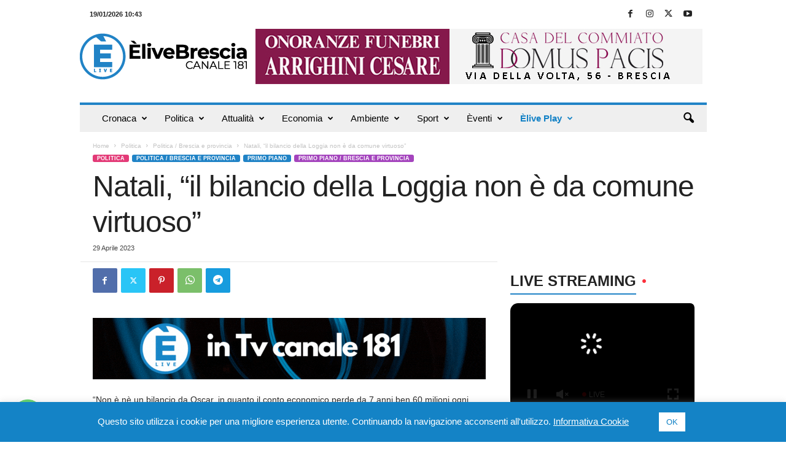

--- FILE ---
content_type: text/html; charset=UTF-8
request_url: https://www.elivebrescia.tv/natali-il-bilancio-della-loggia-non-e-da-comune-virtuoso/
body_size: 46389
content:
<!doctype html >
<!--[if IE 8]>    <html class="ie8" lang="it-IT"> <![endif]-->
<!--[if IE 9]>    <html class="ie9" lang="it-IT"> <![endif]-->
<!--[if gt IE 8]><!--> <html lang="it-IT"> <!--<![endif]-->
<head>
    <title>Natali, &quot;il bilancio della Loggia non è da comune virtuoso&quot; - ÈliveBrescia TV</title>
    <meta charset="UTF-8" />
    <meta name="viewport" content="width=device-width, initial-scale=1.0">
    <link rel="pingback" href="https://www.elivebrescia.tv/xmlrpc.php" />
    <meta name='robots' content='index, follow, max-image-preview:large, max-snippet:-1, max-video-preview:-1' />
	<style>img:is([sizes="auto" i], [sizes^="auto," i]) { contain-intrinsic-size: 3000px 1500px }</style>
	<link rel="icon" type="image/png" href="https://www.elivebrescia.tv/wp-content/uploads/2025/02/favicon_500x500-300x300.png"><meta property="og:title" content="Natali, “il bilancio della Loggia non è da comune virtuoso”"/>
<meta property="og:description" content="&quot;Non è nè un bilancio da Oscar, in quanto il conto economico perde da 7 anni ben 60 milioni ogni anno, nè l&#039;Amministrazione può fregiarsi di essere un Comun"/>
<meta property="og:image" content="https://www.elivebrescia.tv/wp-content/uploads/2023/04/centro-destra-contro-il-bilancio.png"/>
<meta property="og:image:width" content="1200" />
<meta property="og:image:height" content="675" />
<meta property="og:type" content="article"/>
<meta property="og:article:published_time" content="2023-04-29 18:10:41"/>
<meta property="og:article:modified_time" content="2023-04-29 18:10:44"/>
<meta property="og:article:tag" content="Bilancio"/>
<meta property="og:article:tag" content="elezioni"/>
<meta property="og:article:tag" content="gianpaolo natali"/>
<meta property="og:article:tag" content="loggia"/>
<meta name="twitter:card" content="summary">
<meta name="twitter:title" content="Natali, “il bilancio della Loggia non è da comune virtuoso”"/>
<meta name="twitter:description" content="&quot;Non è nè un bilancio da Oscar, in quanto il conto economico perde da 7 anni ben 60 milioni ogni anno, nè l&#039;Amministrazione può fregiarsi di essere un Comun"/>
<meta name="twitter:image" content="https://www.elivebrescia.tv/wp-content/uploads/2023/04/centro-destra-contro-il-bilancio.png"/>
<meta name="author" content="Redazione 2"/>

	<!-- This site is optimized with the Yoast SEO plugin v26.6 - https://yoast.com/wordpress/plugins/seo/ -->
	<link rel="canonical" href="https://www.elivebrescia.tv/natali-il-bilancio-della-loggia-non-e-da-comune-virtuoso/" />
	<meta property="og:url" content="https://www.elivebrescia.tv/natali-il-bilancio-della-loggia-non-e-da-comune-virtuoso/" />
	<meta property="og:site_name" content="ÈliveBrescia TV" />
	<meta property="article:published_time" content="2023-04-29T16:10:41+00:00" />
	<meta property="article:modified_time" content="2023-04-29T16:10:44+00:00" />
	<meta property="og:image" content="https://www.elivebrescia.tv/wp-content/uploads/2023/04/centro-destra-contro-il-bilancio.png" />
	<meta property="og:image:width" content="1200" />
	<meta property="og:image:height" content="675" />
	<meta property="og:image:type" content="image/png" />
	<meta name="author" content="Redazione 2" />
	<meta name="twitter:label1" content="Scritto da" />
	<meta name="twitter:data1" content="Redazione 2" />
	<meta name="twitter:label2" content="Tempo di lettura stimato" />
	<meta name="twitter:data2" content="1 minuto" />
	<script type="application/ld+json" class="yoast-schema-graph">{"@context":"https://schema.org","@graph":[{"@type":"WebPage","@id":"https://www.elivebrescia.tv/natali-il-bilancio-della-loggia-non-e-da-comune-virtuoso/","url":"https://www.elivebrescia.tv/natali-il-bilancio-della-loggia-non-e-da-comune-virtuoso/","name":"Natali, \"il bilancio della Loggia non è da comune virtuoso\" - ÈliveBrescia TV","isPartOf":{"@id":"https://www.elivebrescia.tv/#website"},"primaryImageOfPage":{"@id":"https://www.elivebrescia.tv/natali-il-bilancio-della-loggia-non-e-da-comune-virtuoso/#primaryimage"},"image":{"@id":"https://www.elivebrescia.tv/natali-il-bilancio-della-loggia-non-e-da-comune-virtuoso/#primaryimage"},"thumbnailUrl":"https://www.elivebrescia.tv/wp-content/uploads/2023/04/centro-destra-contro-il-bilancio.png","datePublished":"2023-04-29T16:10:41+00:00","dateModified":"2023-04-29T16:10:44+00:00","author":{"@id":"https://www.elivebrescia.tv/#/schema/person/e43b5be00bcc4c0700a7b760d3b4cfbe"},"breadcrumb":{"@id":"https://www.elivebrescia.tv/natali-il-bilancio-della-loggia-non-e-da-comune-virtuoso/#breadcrumb"},"inLanguage":"it-IT","potentialAction":[{"@type":"ReadAction","target":["https://www.elivebrescia.tv/natali-il-bilancio-della-loggia-non-e-da-comune-virtuoso/"]}]},{"@type":"ImageObject","inLanguage":"it-IT","@id":"https://www.elivebrescia.tv/natali-il-bilancio-della-loggia-non-e-da-comune-virtuoso/#primaryimage","url":"https://www.elivebrescia.tv/wp-content/uploads/2023/04/centro-destra-contro-il-bilancio.png","contentUrl":"https://www.elivebrescia.tv/wp-content/uploads/2023/04/centro-destra-contro-il-bilancio.png","width":1200,"height":675},{"@type":"BreadcrumbList","@id":"https://www.elivebrescia.tv/natali-il-bilancio-della-loggia-non-e-da-comune-virtuoso/#breadcrumb","itemListElement":[{"@type":"ListItem","position":1,"name":"Home","item":"https://www.elivebrescia.tv/"},{"@type":"ListItem","position":2,"name":"Natali, &#8220;il bilancio della Loggia non è da comune virtuoso&#8221;"}]},{"@type":"WebSite","@id":"https://www.elivebrescia.tv/#website","url":"https://www.elivebrescia.tv/","name":"ÈliveBrescia TV","description":"","potentialAction":[{"@type":"SearchAction","target":{"@type":"EntryPoint","urlTemplate":"https://www.elivebrescia.tv/?s={search_term_string}"},"query-input":{"@type":"PropertyValueSpecification","valueRequired":true,"valueName":"search_term_string"}}],"inLanguage":"it-IT"},{"@type":"Person","@id":"https://www.elivebrescia.tv/#/schema/person/e43b5be00bcc4c0700a7b760d3b4cfbe","name":"Redazione 2","image":{"@type":"ImageObject","inLanguage":"it-IT","@id":"https://www.elivebrescia.tv/#/schema/person/image/","url":"https://secure.gravatar.com/avatar/c44d224644e21de57240136df1815497?s=96&d=mm&r=g","contentUrl":"https://secure.gravatar.com/avatar/c44d224644e21de57240136df1815497?s=96&d=mm&r=g","caption":"Redazione 2"},"url":"https://www.elivebrescia.tv/author/redazione-2/"}]}</script>
	<!-- / Yoast SEO plugin. -->


<link rel="alternate" type="application/rss+xml" title="ÈliveBrescia TV &raquo; Feed" href="https://www.elivebrescia.tv/feed/" />
<script type="text/javascript">
/* <![CDATA[ */
window._wpemojiSettings = {"baseUrl":"https:\/\/s.w.org\/images\/core\/emoji\/15.0.3\/72x72\/","ext":".png","svgUrl":"https:\/\/s.w.org\/images\/core\/emoji\/15.0.3\/svg\/","svgExt":".svg","source":{"concatemoji":"https:\/\/www.elivebrescia.tv\/wp-includes\/js\/wp-emoji-release.min.js?ver=3ebfdb6335a9759f964ec7c42a68adcf"}};
/*! This file is auto-generated */
!function(i,n){var o,s,e;function c(e){try{var t={supportTests:e,timestamp:(new Date).valueOf()};sessionStorage.setItem(o,JSON.stringify(t))}catch(e){}}function p(e,t,n){e.clearRect(0,0,e.canvas.width,e.canvas.height),e.fillText(t,0,0);var t=new Uint32Array(e.getImageData(0,0,e.canvas.width,e.canvas.height).data),r=(e.clearRect(0,0,e.canvas.width,e.canvas.height),e.fillText(n,0,0),new Uint32Array(e.getImageData(0,0,e.canvas.width,e.canvas.height).data));return t.every(function(e,t){return e===r[t]})}function u(e,t,n){switch(t){case"flag":return n(e,"\ud83c\udff3\ufe0f\u200d\u26a7\ufe0f","\ud83c\udff3\ufe0f\u200b\u26a7\ufe0f")?!1:!n(e,"\ud83c\uddfa\ud83c\uddf3","\ud83c\uddfa\u200b\ud83c\uddf3")&&!n(e,"\ud83c\udff4\udb40\udc67\udb40\udc62\udb40\udc65\udb40\udc6e\udb40\udc67\udb40\udc7f","\ud83c\udff4\u200b\udb40\udc67\u200b\udb40\udc62\u200b\udb40\udc65\u200b\udb40\udc6e\u200b\udb40\udc67\u200b\udb40\udc7f");case"emoji":return!n(e,"\ud83d\udc26\u200d\u2b1b","\ud83d\udc26\u200b\u2b1b")}return!1}function f(e,t,n){var r="undefined"!=typeof WorkerGlobalScope&&self instanceof WorkerGlobalScope?new OffscreenCanvas(300,150):i.createElement("canvas"),a=r.getContext("2d",{willReadFrequently:!0}),o=(a.textBaseline="top",a.font="600 32px Arial",{});return e.forEach(function(e){o[e]=t(a,e,n)}),o}function t(e){var t=i.createElement("script");t.src=e,t.defer=!0,i.head.appendChild(t)}"undefined"!=typeof Promise&&(o="wpEmojiSettingsSupports",s=["flag","emoji"],n.supports={everything:!0,everythingExceptFlag:!0},e=new Promise(function(e){i.addEventListener("DOMContentLoaded",e,{once:!0})}),new Promise(function(t){var n=function(){try{var e=JSON.parse(sessionStorage.getItem(o));if("object"==typeof e&&"number"==typeof e.timestamp&&(new Date).valueOf()<e.timestamp+604800&&"object"==typeof e.supportTests)return e.supportTests}catch(e){}return null}();if(!n){if("undefined"!=typeof Worker&&"undefined"!=typeof OffscreenCanvas&&"undefined"!=typeof URL&&URL.createObjectURL&&"undefined"!=typeof Blob)try{var e="postMessage("+f.toString()+"("+[JSON.stringify(s),u.toString(),p.toString()].join(",")+"));",r=new Blob([e],{type:"text/javascript"}),a=new Worker(URL.createObjectURL(r),{name:"wpTestEmojiSupports"});return void(a.onmessage=function(e){c(n=e.data),a.terminate(),t(n)})}catch(e){}c(n=f(s,u,p))}t(n)}).then(function(e){for(var t in e)n.supports[t]=e[t],n.supports.everything=n.supports.everything&&n.supports[t],"flag"!==t&&(n.supports.everythingExceptFlag=n.supports.everythingExceptFlag&&n.supports[t]);n.supports.everythingExceptFlag=n.supports.everythingExceptFlag&&!n.supports.flag,n.DOMReady=!1,n.readyCallback=function(){n.DOMReady=!0}}).then(function(){return e}).then(function(){var e;n.supports.everything||(n.readyCallback(),(e=n.source||{}).concatemoji?t(e.concatemoji):e.wpemoji&&e.twemoji&&(t(e.twemoji),t(e.wpemoji)))}))}((window,document),window._wpemojiSettings);
/* ]]> */
</script>
<!-- www.elivebrescia.tv is managing ads with Advanced Ads 2.0.15 – https://wpadvancedads.com/ --><script id="elive-ready">
			window.advanced_ads_ready=function(e,a){a=a||"complete";var d=function(e){return"interactive"===a?"loading"!==e:"complete"===e};d(document.readyState)?e():document.addEventListener("readystatechange",(function(a){d(a.target.readyState)&&e()}),{once:"interactive"===a})},window.advanced_ads_ready_queue=window.advanced_ads_ready_queue||[];		</script>
		<style id='wp-emoji-styles-inline-css' type='text/css'>

	img.wp-smiley, img.emoji {
		display: inline !important;
		border: none !important;
		box-shadow: none !important;
		height: 1em !important;
		width: 1em !important;
		margin: 0 0.07em !important;
		vertical-align: -0.1em !important;
		background: none !important;
		padding: 0 !important;
	}
</style>
<link rel='stylesheet' id='wp-block-library-css' href='https://www.elivebrescia.tv/wp-includes/css/dist/block-library/style.min.css?ver=3ebfdb6335a9759f964ec7c42a68adcf' type='text/css' media='all' />
<style id='classic-theme-styles-inline-css' type='text/css'>
/*! This file is auto-generated */
.wp-block-button__link{color:#fff;background-color:#32373c;border-radius:9999px;box-shadow:none;text-decoration:none;padding:calc(.667em + 2px) calc(1.333em + 2px);font-size:1.125em}.wp-block-file__button{background:#32373c;color:#fff;text-decoration:none}
</style>
<style id='global-styles-inline-css' type='text/css'>
:root{--wp--preset--aspect-ratio--square: 1;--wp--preset--aspect-ratio--4-3: 4/3;--wp--preset--aspect-ratio--3-4: 3/4;--wp--preset--aspect-ratio--3-2: 3/2;--wp--preset--aspect-ratio--2-3: 2/3;--wp--preset--aspect-ratio--16-9: 16/9;--wp--preset--aspect-ratio--9-16: 9/16;--wp--preset--color--black: #000000;--wp--preset--color--cyan-bluish-gray: #abb8c3;--wp--preset--color--white: #ffffff;--wp--preset--color--pale-pink: #f78da7;--wp--preset--color--vivid-red: #cf2e2e;--wp--preset--color--luminous-vivid-orange: #ff6900;--wp--preset--color--luminous-vivid-amber: #fcb900;--wp--preset--color--light-green-cyan: #7bdcb5;--wp--preset--color--vivid-green-cyan: #00d084;--wp--preset--color--pale-cyan-blue: #8ed1fc;--wp--preset--color--vivid-cyan-blue: #0693e3;--wp--preset--color--vivid-purple: #9b51e0;--wp--preset--gradient--vivid-cyan-blue-to-vivid-purple: linear-gradient(135deg,rgba(6,147,227,1) 0%,rgb(155,81,224) 100%);--wp--preset--gradient--light-green-cyan-to-vivid-green-cyan: linear-gradient(135deg,rgb(122,220,180) 0%,rgb(0,208,130) 100%);--wp--preset--gradient--luminous-vivid-amber-to-luminous-vivid-orange: linear-gradient(135deg,rgba(252,185,0,1) 0%,rgba(255,105,0,1) 100%);--wp--preset--gradient--luminous-vivid-orange-to-vivid-red: linear-gradient(135deg,rgba(255,105,0,1) 0%,rgb(207,46,46) 100%);--wp--preset--gradient--very-light-gray-to-cyan-bluish-gray: linear-gradient(135deg,rgb(238,238,238) 0%,rgb(169,184,195) 100%);--wp--preset--gradient--cool-to-warm-spectrum: linear-gradient(135deg,rgb(74,234,220) 0%,rgb(151,120,209) 20%,rgb(207,42,186) 40%,rgb(238,44,130) 60%,rgb(251,105,98) 80%,rgb(254,248,76) 100%);--wp--preset--gradient--blush-light-purple: linear-gradient(135deg,rgb(255,206,236) 0%,rgb(152,150,240) 100%);--wp--preset--gradient--blush-bordeaux: linear-gradient(135deg,rgb(254,205,165) 0%,rgb(254,45,45) 50%,rgb(107,0,62) 100%);--wp--preset--gradient--luminous-dusk: linear-gradient(135deg,rgb(255,203,112) 0%,rgb(199,81,192) 50%,rgb(65,88,208) 100%);--wp--preset--gradient--pale-ocean: linear-gradient(135deg,rgb(255,245,203) 0%,rgb(182,227,212) 50%,rgb(51,167,181) 100%);--wp--preset--gradient--electric-grass: linear-gradient(135deg,rgb(202,248,128) 0%,rgb(113,206,126) 100%);--wp--preset--gradient--midnight: linear-gradient(135deg,rgb(2,3,129) 0%,rgb(40,116,252) 100%);--wp--preset--font-size--small: 10px;--wp--preset--font-size--medium: 20px;--wp--preset--font-size--large: 30px;--wp--preset--font-size--x-large: 42px;--wp--preset--font-size--regular: 14px;--wp--preset--font-size--larger: 48px;--wp--preset--spacing--20: 0.44rem;--wp--preset--spacing--30: 0.67rem;--wp--preset--spacing--40: 1rem;--wp--preset--spacing--50: 1.5rem;--wp--preset--spacing--60: 2.25rem;--wp--preset--spacing--70: 3.38rem;--wp--preset--spacing--80: 5.06rem;--wp--preset--shadow--natural: 6px 6px 9px rgba(0, 0, 0, 0.2);--wp--preset--shadow--deep: 12px 12px 50px rgba(0, 0, 0, 0.4);--wp--preset--shadow--sharp: 6px 6px 0px rgba(0, 0, 0, 0.2);--wp--preset--shadow--outlined: 6px 6px 0px -3px rgba(255, 255, 255, 1), 6px 6px rgba(0, 0, 0, 1);--wp--preset--shadow--crisp: 6px 6px 0px rgba(0, 0, 0, 1);}:where(.is-layout-flex){gap: 0.5em;}:where(.is-layout-grid){gap: 0.5em;}body .is-layout-flex{display: flex;}.is-layout-flex{flex-wrap: wrap;align-items: center;}.is-layout-flex > :is(*, div){margin: 0;}body .is-layout-grid{display: grid;}.is-layout-grid > :is(*, div){margin: 0;}:where(.wp-block-columns.is-layout-flex){gap: 2em;}:where(.wp-block-columns.is-layout-grid){gap: 2em;}:where(.wp-block-post-template.is-layout-flex){gap: 1.25em;}:where(.wp-block-post-template.is-layout-grid){gap: 1.25em;}.has-black-color{color: var(--wp--preset--color--black) !important;}.has-cyan-bluish-gray-color{color: var(--wp--preset--color--cyan-bluish-gray) !important;}.has-white-color{color: var(--wp--preset--color--white) !important;}.has-pale-pink-color{color: var(--wp--preset--color--pale-pink) !important;}.has-vivid-red-color{color: var(--wp--preset--color--vivid-red) !important;}.has-luminous-vivid-orange-color{color: var(--wp--preset--color--luminous-vivid-orange) !important;}.has-luminous-vivid-amber-color{color: var(--wp--preset--color--luminous-vivid-amber) !important;}.has-light-green-cyan-color{color: var(--wp--preset--color--light-green-cyan) !important;}.has-vivid-green-cyan-color{color: var(--wp--preset--color--vivid-green-cyan) !important;}.has-pale-cyan-blue-color{color: var(--wp--preset--color--pale-cyan-blue) !important;}.has-vivid-cyan-blue-color{color: var(--wp--preset--color--vivid-cyan-blue) !important;}.has-vivid-purple-color{color: var(--wp--preset--color--vivid-purple) !important;}.has-black-background-color{background-color: var(--wp--preset--color--black) !important;}.has-cyan-bluish-gray-background-color{background-color: var(--wp--preset--color--cyan-bluish-gray) !important;}.has-white-background-color{background-color: var(--wp--preset--color--white) !important;}.has-pale-pink-background-color{background-color: var(--wp--preset--color--pale-pink) !important;}.has-vivid-red-background-color{background-color: var(--wp--preset--color--vivid-red) !important;}.has-luminous-vivid-orange-background-color{background-color: var(--wp--preset--color--luminous-vivid-orange) !important;}.has-luminous-vivid-amber-background-color{background-color: var(--wp--preset--color--luminous-vivid-amber) !important;}.has-light-green-cyan-background-color{background-color: var(--wp--preset--color--light-green-cyan) !important;}.has-vivid-green-cyan-background-color{background-color: var(--wp--preset--color--vivid-green-cyan) !important;}.has-pale-cyan-blue-background-color{background-color: var(--wp--preset--color--pale-cyan-blue) !important;}.has-vivid-cyan-blue-background-color{background-color: var(--wp--preset--color--vivid-cyan-blue) !important;}.has-vivid-purple-background-color{background-color: var(--wp--preset--color--vivid-purple) !important;}.has-black-border-color{border-color: var(--wp--preset--color--black) !important;}.has-cyan-bluish-gray-border-color{border-color: var(--wp--preset--color--cyan-bluish-gray) !important;}.has-white-border-color{border-color: var(--wp--preset--color--white) !important;}.has-pale-pink-border-color{border-color: var(--wp--preset--color--pale-pink) !important;}.has-vivid-red-border-color{border-color: var(--wp--preset--color--vivid-red) !important;}.has-luminous-vivid-orange-border-color{border-color: var(--wp--preset--color--luminous-vivid-orange) !important;}.has-luminous-vivid-amber-border-color{border-color: var(--wp--preset--color--luminous-vivid-amber) !important;}.has-light-green-cyan-border-color{border-color: var(--wp--preset--color--light-green-cyan) !important;}.has-vivid-green-cyan-border-color{border-color: var(--wp--preset--color--vivid-green-cyan) !important;}.has-pale-cyan-blue-border-color{border-color: var(--wp--preset--color--pale-cyan-blue) !important;}.has-vivid-cyan-blue-border-color{border-color: var(--wp--preset--color--vivid-cyan-blue) !important;}.has-vivid-purple-border-color{border-color: var(--wp--preset--color--vivid-purple) !important;}.has-vivid-cyan-blue-to-vivid-purple-gradient-background{background: var(--wp--preset--gradient--vivid-cyan-blue-to-vivid-purple) !important;}.has-light-green-cyan-to-vivid-green-cyan-gradient-background{background: var(--wp--preset--gradient--light-green-cyan-to-vivid-green-cyan) !important;}.has-luminous-vivid-amber-to-luminous-vivid-orange-gradient-background{background: var(--wp--preset--gradient--luminous-vivid-amber-to-luminous-vivid-orange) !important;}.has-luminous-vivid-orange-to-vivid-red-gradient-background{background: var(--wp--preset--gradient--luminous-vivid-orange-to-vivid-red) !important;}.has-very-light-gray-to-cyan-bluish-gray-gradient-background{background: var(--wp--preset--gradient--very-light-gray-to-cyan-bluish-gray) !important;}.has-cool-to-warm-spectrum-gradient-background{background: var(--wp--preset--gradient--cool-to-warm-spectrum) !important;}.has-blush-light-purple-gradient-background{background: var(--wp--preset--gradient--blush-light-purple) !important;}.has-blush-bordeaux-gradient-background{background: var(--wp--preset--gradient--blush-bordeaux) !important;}.has-luminous-dusk-gradient-background{background: var(--wp--preset--gradient--luminous-dusk) !important;}.has-pale-ocean-gradient-background{background: var(--wp--preset--gradient--pale-ocean) !important;}.has-electric-grass-gradient-background{background: var(--wp--preset--gradient--electric-grass) !important;}.has-midnight-gradient-background{background: var(--wp--preset--gradient--midnight) !important;}.has-small-font-size{font-size: var(--wp--preset--font-size--small) !important;}.has-medium-font-size{font-size: var(--wp--preset--font-size--medium) !important;}.has-large-font-size{font-size: var(--wp--preset--font-size--large) !important;}.has-x-large-font-size{font-size: var(--wp--preset--font-size--x-large) !important;}
:where(.wp-block-post-template.is-layout-flex){gap: 1.25em;}:where(.wp-block-post-template.is-layout-grid){gap: 1.25em;}
:where(.wp-block-columns.is-layout-flex){gap: 2em;}:where(.wp-block-columns.is-layout-grid){gap: 2em;}
:root :where(.wp-block-pullquote){font-size: 1.5em;line-height: 1.6;}
</style>
<link rel='stylesheet' id='cookie-law-info-css' href='https://www.elivebrescia.tv/wp-content/plugins/cookie-law-info/legacy/public/css/cookie-law-info-public.css?ver=3.3.9' type='text/css' media='all' />
<link rel='stylesheet' id='cookie-law-info-gdpr-css' href='https://www.elivebrescia.tv/wp-content/plugins/cookie-law-info/legacy/public/css/cookie-law-info-gdpr.css?ver=3.3.9' type='text/css' media='all' />
<link rel='stylesheet' id='rss-retriever-css' href='https://www.elivebrescia.tv/wp-content/plugins/wp-rss-retriever/inc/css/rss-retriever.css?ver=1.6.10' type='text/css' media='all' />
<link rel='stylesheet' id='unslider-css-css' href='https://www.elivebrescia.tv/wp-content/plugins/advanced-ads-slider/public/assets/css/unslider.css?ver=2.0.2' type='text/css' media='all' />
<link rel='stylesheet' id='slider-css-css' href='https://www.elivebrescia.tv/wp-content/plugins/advanced-ads-slider/public/assets/css/slider.css?ver=2.0.2' type='text/css' media='all' />
<link rel='stylesheet' id='td-theme-css' href='https://www.elivebrescia.tv/wp-content/themes/Newsmag/style.css?ver=5.4.3.3' type='text/css' media='all' />
<style id='td-theme-inline-css' type='text/css'>
    
        /* custom css - generated by TagDiv Composer */
        @media (max-width: 767px) {
            .td-header-desktop-wrap {
                display: none;
            }
        }
        @media (min-width: 767px) {
            .td-header-mobile-wrap {
                display: none;
            }
        }
    
	
</style>
<link rel='stylesheet' id='td-theme-child-css' href='https://www.elivebrescia.tv/wp-content/themes/Newsmag-child/style.css?ver=5.4.3.3c' type='text/css' media='all' />
<link rel='stylesheet' id='td-legacy-framework-front-style-css' href='https://www.elivebrescia.tv/wp-content/plugins/td-composer/legacy/Newsmag/assets/css/td_legacy_main.css?ver=e5fcc38395b0030bac3ad179898970d6xzx' type='text/css' media='all' />
<link rel='stylesheet' id='td-theme-demo-style-css' href='https://www.elivebrescia.tv/wp-content/plugins/td-composer/legacy/Newsmag/includes/demos/magazine/demo_style.css?ver=5.4.3.3' type='text/css' media='all' />
<script type="text/javascript" src="https://www.elivebrescia.tv/wp-includes/js/jquery/jquery.min.js?ver=3.7.1" id="jquery-core-js"></script>
<script type="text/javascript" src="https://www.elivebrescia.tv/wp-includes/js/jquery/jquery-migrate.min.js?ver=3.4.1" id="jquery-migrate-js"></script>
<script type="text/javascript" id="cookie-law-info-js-extra">
/* <![CDATA[ */
var Cli_Data = {"nn_cookie_ids":[],"cookielist":[],"non_necessary_cookies":[],"ccpaEnabled":"","ccpaRegionBased":"","ccpaBarEnabled":"","strictlyEnabled":["necessary","obligatoire"],"ccpaType":"gdpr","js_blocking":"","custom_integration":"","triggerDomRefresh":"","secure_cookies":""};
var cli_cookiebar_settings = {"animate_speed_hide":"500","animate_speed_show":"500","background":"#1483c6","border":"#b1a6a6c2","border_on":"","button_1_button_colour":"#ffffff","button_1_button_hover":"#cccccc","button_1_link_colour":"#1483c6","button_1_as_button":"1","button_1_new_win":"","button_2_button_colour":"#333","button_2_button_hover":"#292929","button_2_link_colour":"#444","button_2_as_button":"","button_2_hidebar":"","button_3_button_colour":"#000","button_3_button_hover":"#000000","button_3_link_colour":"#fff","button_3_as_button":"1","button_3_new_win":"","button_4_button_colour":"#000","button_4_button_hover":"#000000","button_4_link_colour":"#62a329","button_4_as_button":"","button_7_button_colour":"#61a229","button_7_button_hover":"#4e8221","button_7_link_colour":"#fff","button_7_as_button":"1","button_7_new_win":"","font_family":"inherit","header_fix":"","notify_animate_hide":"1","notify_animate_show":"","notify_div_id":"#cookie-law-info-bar","notify_position_horizontal":"right","notify_position_vertical":"bottom","scroll_close":"","scroll_close_reload":"","accept_close_reload":"","reject_close_reload":"","showagain_tab":"","showagain_background":"#fff","showagain_border":"#000","showagain_div_id":"#cookie-law-info-again","showagain_x_position":"100px","text":"#ffffff","show_once_yn":"","show_once":"10000","logging_on":"","as_popup":"","popup_overlay":"1","bar_heading_text":"","cookie_bar_as":"banner","popup_showagain_position":"bottom-right","widget_position":"left"};
var log_object = {"ajax_url":"https:\/\/www.elivebrescia.tv\/wp-admin\/admin-ajax.php"};
/* ]]> */
</script>
<script type="text/javascript" src="https://www.elivebrescia.tv/wp-content/plugins/cookie-law-info/legacy/public/js/cookie-law-info-public.js?ver=3.3.9" id="cookie-law-info-js"></script>
<script type="text/javascript" id="advanced-ads-advanced-js-js-extra">
/* <![CDATA[ */
var advads_options = {"blog_id":"1","privacy":{"enabled":false,"state":"not_needed"}};
/* ]]> */
</script>
<script type="text/javascript" src="https://www.elivebrescia.tv/wp-content/plugins/advanced-ads/public/assets/js/advanced.min.js?ver=2.0.15" id="advanced-ads-advanced-js-js"></script>
<link rel="https://api.w.org/" href="https://www.elivebrescia.tv/wp-json/" /><link rel="alternate" title="JSON" type="application/json" href="https://www.elivebrescia.tv/wp-json/wp/v2/posts/88495" /><link rel="EditURI" type="application/rsd+xml" title="RSD" href="https://www.elivebrescia.tv/xmlrpc.php?rsd" />

<link rel='shortlink' href='https://www.elivebrescia.tv/?p=88495' />
<link rel="alternate" title="oEmbed (JSON)" type="application/json+oembed" href="https://www.elivebrescia.tv/wp-json/oembed/1.0/embed?url=https%3A%2F%2Fwww.elivebrescia.tv%2Fnatali-il-bilancio-della-loggia-non-e-da-comune-virtuoso%2F" />
<link rel="alternate" title="oEmbed (XML)" type="text/xml+oembed" href="https://www.elivebrescia.tv/wp-json/oembed/1.0/embed?url=https%3A%2F%2Fwww.elivebrescia.tv%2Fnatali-il-bilancio-della-loggia-non-e-da-comune-virtuoso%2F&#038;format=xml" />
<script type="text/javascript">
		var advadsCfpQueue = [];
		var advadsCfpAd = function( adID ){
			if ( 'undefined' == typeof advadsProCfp ) { advadsCfpQueue.push( adID ) } else { advadsProCfp.addElement( adID ) }
		};
		</script>
		<link rel="amphtml" href="https://www.elivebrescia.tv/natali-il-bilancio-della-loggia-non-e-da-comune-virtuoso/?amp=1">
<!-- JS generated by theme -->

<script type="text/javascript" id="td-generated-header-js">
    
    

	    var tdBlocksArray = []; //here we store all the items for the current page

	    // td_block class - each ajax block uses a object of this class for requests
	    function tdBlock() {
		    this.id = '';
		    this.block_type = 1; //block type id (1-234 etc)
		    this.atts = '';
		    this.td_column_number = '';
		    this.td_current_page = 1; //
		    this.post_count = 0; //from wp
		    this.found_posts = 0; //from wp
		    this.max_num_pages = 0; //from wp
		    this.td_filter_value = ''; //current live filter value
		    this.is_ajax_running = false;
		    this.td_user_action = ''; // load more or infinite loader (used by the animation)
		    this.header_color = '';
		    this.ajax_pagination_infinite_stop = ''; //show load more at page x
	    }

        // td_js_generator - mini detector
        ( function () {
            var htmlTag = document.getElementsByTagName("html")[0];

	        if ( navigator.userAgent.indexOf("MSIE 10.0") > -1 ) {
                htmlTag.className += ' ie10';
            }

            if ( !!navigator.userAgent.match(/Trident.*rv\:11\./) ) {
                htmlTag.className += ' ie11';
            }

	        if ( navigator.userAgent.indexOf("Edge") > -1 ) {
                htmlTag.className += ' ieEdge';
            }

            if ( /(iPad|iPhone|iPod)/g.test(navigator.userAgent) ) {
                htmlTag.className += ' td-md-is-ios';
            }

            var user_agent = navigator.userAgent.toLowerCase();
            if ( user_agent.indexOf("android") > -1 ) {
                htmlTag.className += ' td-md-is-android';
            }

            if ( -1 !== navigator.userAgent.indexOf('Mac OS X')  ) {
                htmlTag.className += ' td-md-is-os-x';
            }

            if ( /chrom(e|ium)/.test(navigator.userAgent.toLowerCase()) ) {
               htmlTag.className += ' td-md-is-chrome';
            }

            if ( -1 !== navigator.userAgent.indexOf('Firefox') ) {
                htmlTag.className += ' td-md-is-firefox';
            }

            if ( -1 !== navigator.userAgent.indexOf('Safari') && -1 === navigator.userAgent.indexOf('Chrome') ) {
                htmlTag.className += ' td-md-is-safari';
            }

            if( -1 !== navigator.userAgent.indexOf('IEMobile') ){
                htmlTag.className += ' td-md-is-iemobile';
            }

        })();

        var tdLocalCache = {};

        ( function () {
            "use strict";

            tdLocalCache = {
                data: {},
                remove: function (resource_id) {
                    delete tdLocalCache.data[resource_id];
                },
                exist: function (resource_id) {
                    return tdLocalCache.data.hasOwnProperty(resource_id) && tdLocalCache.data[resource_id] !== null;
                },
                get: function (resource_id) {
                    return tdLocalCache.data[resource_id];
                },
                set: function (resource_id, cachedData) {
                    tdLocalCache.remove(resource_id);
                    tdLocalCache.data[resource_id] = cachedData;
                }
            };
        })();

    
    
var td_viewport_interval_list=[{"limitBottom":767,"sidebarWidth":251},{"limitBottom":1023,"sidebarWidth":339}];
var td_animation_stack_effect="type0";
var tds_animation_stack=true;
var td_animation_stack_specific_selectors=".entry-thumb, img, .td-lazy-img";
var td_animation_stack_general_selectors=".td-animation-stack img, .td-animation-stack .entry-thumb, .post img, .td-animation-stack .td-lazy-img";
var tds_video_scroll="enabled";
var tdc_is_installed="yes";
var td_ajax_url="https:\/\/www.elivebrescia.tv\/wp-admin\/admin-ajax.php?td_theme_name=Newsmag&v=5.4.3.3";
var td_get_template_directory_uri="https:\/\/www.elivebrescia.tv\/wp-content\/plugins\/td-composer\/legacy\/common";
var tds_snap_menu="smart_snap_always";
var tds_logo_on_sticky="show";
var tds_header_style="";
var td_please_wait="Per favore attendi...";
var td_email_user_pass_incorrect="Utente o password errata!";
var td_email_user_incorrect="Email o Username errati!";
var td_email_incorrect="Email non corretta!";
var td_user_incorrect="Username incorrect!";
var td_email_user_empty="Email or username empty!";
var td_pass_empty="Pass empty!";
var td_pass_pattern_incorrect="Invalid Pass Pattern!";
var td_retype_pass_incorrect="Retyped Pass incorrect!";
var tds_more_articles_on_post_enable="show";
var tds_more_articles_on_post_time_to_wait="";
var tds_more_articles_on_post_pages_distance_from_top=0;
var tds_captcha="";
var tds_theme_color_site_wide="#2083c6";
var tds_smart_sidebar="enabled";
var tdThemeName="Newsmag";
var tdThemeNameWl="Newsmag";
var td_magnific_popup_translation_tPrev="Precedente (Freccia Sinistra)";
var td_magnific_popup_translation_tNext="Successivo (tasto freccia destra)";
var td_magnific_popup_translation_tCounter="%curr% of %total%";
var td_magnific_popup_translation_ajax_tError="Il contenuto di %url% non pu\u00f2 essere caricato.";
var td_magnific_popup_translation_image_tError="L'immagine #%curr% non pu\u00f2 essere caricata";
var tdBlockNonce="d793ef8c9e";
var tdMobileMenu="enabled";
var tdMobileSearch="enabled";
var tdDateNamesI18n={"month_names":["Gennaio","Febbraio","Marzo","Aprile","Maggio","Giugno","Luglio","Agosto","Settembre","Ottobre","Novembre","Dicembre"],"month_names_short":["Gen","Feb","Mar","Apr","Mag","Giu","Lug","Ago","Set","Ott","Nov","Dic"],"day_names":["domenica","luned\u00ec","marted\u00ec","mercoled\u00ec","gioved\u00ec","venerd\u00ec","sabato"],"day_names_short":["Dom","Lun","Mar","Mer","Gio","Ven","Sab"]};
var td_deploy_mode="deploy";
var td_ad_background_click_link="";
var td_ad_background_click_target="";
</script>


<!-- Header style compiled by theme -->

<style>
/* custom css - generated by TagDiv Composer */
    
.td-header-border:before,
    .td-trending-now-title,
    .td_block_mega_menu .td_mega_menu_sub_cats .cur-sub-cat,
    .td-post-category:hover,
    .td-header-style-2 .td-header-sp-logo,
    .td-next-prev-wrap a:hover i,
    .page-nav .current,
    .widget_calendar tfoot a:hover,
    .td-footer-container .widget_search .wpb_button:hover,
    .td-scroll-up-visible,
    .dropcap,
    .td-category a,
    input[type="submit"]:hover,
    .td-post-small-box a:hover,
    .td-404-sub-sub-title a:hover,
    .td-rating-bar-wrap div,
    .td_top_authors .td-active .td-author-post-count,
    .td_top_authors .td-active .td-author-comments-count,
    .td_smart_list_3 .td-sml3-top-controls i:hover,
    .td_smart_list_3 .td-sml3-bottom-controls i:hover,
    .td_wrapper_video_playlist .td_video_controls_playlist_wrapper,
    .td-read-more a:hover,
    .td-login-wrap .btn,
    .td_display_err,
    .td-header-style-6 .td-top-menu-full,
    #bbpress-forums button:hover,
    #bbpress-forums .bbp-pagination .current,
    .bbp_widget_login .button:hover,
    .header-search-wrap .td-drop-down-search .btn:hover,
    .td-post-text-content .more-link-wrap:hover a,
    #buddypress div.item-list-tabs ul li > a span,
    #buddypress div.item-list-tabs ul li > a:hover span,
    #buddypress input[type=submit]:hover,
    #buddypress a.button:hover span,
    #buddypress div.item-list-tabs ul li.selected a span,
    #buddypress div.item-list-tabs ul li.current a span,
    #buddypress input[type=submit]:focus,
    .td-grid-style-3 .td-big-grid-post .td-module-thumb a:last-child:before,
    .td-grid-style-4 .td-big-grid-post .td-module-thumb a:last-child:before,
    .td-grid-style-5 .td-big-grid-post .td-module-thumb:after,
    .td_category_template_2 .td-category-siblings .td-category a:hover,
    .td-weather-week:before,
    .td-weather-information:before,
     .td_3D_btn,
    .td_shadow_btn,
    .td_default_btn,
    .td_square_btn, 
    .td_outlined_btn:hover {
        background-color: #2083c6;
    }

    @media (max-width: 767px) {
        .td-category a.td-current-sub-category {
            background-color: #2083c6;
        }
    }

    .woocommerce .onsale,
    .woocommerce .woocommerce a.button:hover,
    .woocommerce-page .woocommerce .button:hover,
    .single-product .product .summary .cart .button:hover,
    .woocommerce .woocommerce .product a.button:hover,
    .woocommerce .product a.button:hover,
    .woocommerce .product #respond input#submit:hover,
    .woocommerce .checkout input#place_order:hover,
    .woocommerce .woocommerce.widget .button:hover,
    .woocommerce .woocommerce-message .button:hover,
    .woocommerce .woocommerce-error .button:hover,
    .woocommerce .woocommerce-info .button:hover,
    .woocommerce.widget .ui-slider .ui-slider-handle,
    .vc_btn-black:hover,
	.wpb_btn-black:hover,
	.item-list-tabs .feed:hover a,
	.td-smart-list-button:hover {
    	background-color: #2083c6;
    }

    .td-header-sp-top-menu .top-header-menu > .current-menu-item > a,
    .td-header-sp-top-menu .top-header-menu > .current-menu-ancestor > a,
    .td-header-sp-top-menu .top-header-menu > .current-category-ancestor > a,
    .td-header-sp-top-menu .top-header-menu > li > a:hover,
    .td-header-sp-top-menu .top-header-menu > .sfHover > a,
    .top-header-menu ul .current-menu-item > a,
    .top-header-menu ul .current-menu-ancestor > a,
    .top-header-menu ul .current-category-ancestor > a,
    .top-header-menu ul li > a:hover,
    .top-header-menu ul .sfHover > a,
    .sf-menu ul .td-menu-item > a:hover,
    .sf-menu ul .sfHover > a,
    .sf-menu ul .current-menu-ancestor > a,
    .sf-menu ul .current-category-ancestor > a,
    .sf-menu ul .current-menu-item > a,
    .td_module_wrap:hover .entry-title a,
    .td_mod_mega_menu:hover .entry-title a,
    .footer-email-wrap a,
    .widget a:hover,
    .td-footer-container .widget_calendar #today,
    .td-category-pulldown-filter a.td-pulldown-category-filter-link:hover,
    .td-load-more-wrap a:hover,
    .td-post-next-prev-content a:hover,
    .td-author-name a:hover,
    .td-author-url a:hover,
    .td_mod_related_posts:hover .entry-title a,
    .td-search-query,
    .header-search-wrap .td-drop-down-search .result-msg a:hover,
    .td_top_authors .td-active .td-authors-name a,
    .post blockquote p,
    .td-post-content blockquote p,
    .page blockquote p,
    .comment-list cite a:hover,
    .comment-list cite:hover,
    .comment-list .comment-reply-link:hover,
    a,
    .white-menu #td-header-menu .sf-menu > li > a:hover,
    .white-menu #td-header-menu .sf-menu > .current-menu-ancestor > a,
    .white-menu #td-header-menu .sf-menu > .current-menu-item > a,
    .td_quote_on_blocks,
    #bbpress-forums .bbp-forum-freshness a:hover,
    #bbpress-forums .bbp-topic-freshness a:hover,
    #bbpress-forums .bbp-forums-list li a:hover,
    #bbpress-forums .bbp-forum-title:hover,
    #bbpress-forums .bbp-topic-permalink:hover,
    #bbpress-forums .bbp-topic-started-by a:hover,
    #bbpress-forums .bbp-topic-started-in a:hover,
    #bbpress-forums .bbp-body .super-sticky li.bbp-topic-title .bbp-topic-permalink,
    #bbpress-forums .bbp-body .sticky li.bbp-topic-title .bbp-topic-permalink,
    #bbpress-forums #subscription-toggle a:hover,
    #bbpress-forums #favorite-toggle a:hover,
    .woocommerce-account .woocommerce-MyAccount-navigation a:hover,
    .widget_display_replies .bbp-author-name,
    .widget_display_topics .bbp-author-name,
    .archive .widget_archive .current,
    .archive .widget_archive .current a,
    .td-subcategory-header .td-category-siblings .td-subcat-dropdown a.td-current-sub-category,
    .td-subcategory-header .td-category-siblings .td-subcat-dropdown a:hover,
    .td-pulldown-filter-display-option:hover,
    .td-pulldown-filter-display-option .td-pulldown-filter-link:hover,
    .td_normal_slide .td-wrapper-pulldown-filter .td-pulldown-filter-list a:hover,
    #buddypress ul.item-list li div.item-title a:hover,
    .td_block_13 .td-pulldown-filter-list a:hover,
    .td_smart_list_8 .td-smart-list-dropdown-wrap .td-smart-list-button:hover,
    .td_smart_list_8 .td-smart-list-dropdown-wrap .td-smart-list-button:hover i,
    .td-sub-footer-container a:hover,
    .td-instagram-user a,
    .td_outlined_btn,
    body .td_block_list_menu li.current-menu-item > a,
    body .td_block_list_menu li.current-menu-ancestor > a,
    body .td_block_list_menu li.current-category-ancestor > a{
        color: #2083c6;
    }

    .td-mega-menu .wpb_content_element li a:hover,
    .td_login_tab_focus {
        color: #2083c6 !important;
    }

    .td-next-prev-wrap a:hover i,
    .page-nav .current,
    .widget_tag_cloud a:hover,
    .post .td_quote_box,
    .page .td_quote_box,
    .td-login-panel-title,
    #bbpress-forums .bbp-pagination .current,
    .td_category_template_2 .td-category-siblings .td-category a:hover,
    .page-template-page-pagebuilder-latest .td-instagram-user,
     .td_outlined_btn {
        border-color: #2083c6;
    }

    .td_wrapper_video_playlist .td_video_currently_playing:after,
    .item-list-tabs .feed:hover {
        border-color: #2083c6 !important;
    }


    
    .td-pb-row [class*="td-pb-span"],
    .td-pb-border-top,
    .page-template-page-title-sidebar-php .td-page-content > .wpb_row:first-child,
    .td-post-sharing,
    .td-post-content,
    .td-post-next-prev,
    .author-box-wrap,
    .td-comments-title-wrap,
    .comment-list,
    .comment-respond,
    .td-post-template-5 header,
    .td-container,
    .wpb_content_element,
    .wpb_column,
    .wpb_row,
    .white-menu .td-header-container .td-header-main-menu,
    .td-post-template-1 .td-post-content,
    .td-post-template-4 .td-post-sharing-top,
    .td-header-style-6 .td-header-header .td-make-full,
    #disqus_thread,
    .page-template-page-pagebuilder-title-php .td-page-content > .wpb_row:first-child,
    .td-footer-container:before {
        border-color: rgba(255,255,255,0);
    }
    .td-top-border {
        border-color: rgba(255,255,255,0) !important;
    }
    .td-container-border:after,
    .td-next-prev-separator,
    .td-container .td-pb-row .wpb_column:before,
    .td-container-border:before,
    .td-main-content:before,
    .td-main-sidebar:before,
    .td-pb-row .td-pb-span4:nth-of-type(3):after,
    .td-pb-row .td-pb-span4:nth-last-of-type(3):after {
    	background-color: rgba(255,255,255,0);
    }
    @media (max-width: 767px) {
    	.white-menu .td-header-main-menu {
      		border-color: rgba(255,255,255,0);
      	}
    }



    
    .top-header-menu > .current-menu-item > a,
    .top-header-menu > .current-menu-ancestor > a,
    .top-header-menu > .current-category-ancestor > a,
    .top-header-menu > li > a:hover,
    .top-header-menu > .sfHover > a {
        color: #2083c6 !important;
    }

    
    .top-header-menu ul .current-menu-item > a,
    .top-header-menu ul .current-menu-ancestor > a,
    .top-header-menu ul .current-category-ancestor > a,
    .top-header-menu ul li > a:hover,
    .top-header-menu ul .sfHover > a,
    .td-header-sp-top-menu .tds_menu_login .tdw-wml-menu-content a:hover,
    .td-header-sp-top-menu .tds_menu_login .tdw-wml-menu-footer a:hover {
        color: #2083c6;
    }

    
    .td-header-sp-top-widget .td-social-icon-wrap i:hover {
        color: #2083c6;
    }

    
    .td-header-main-menu {
        background-color: #efefef;
    }

    
    .sf-menu > li > a,
    .header-search-wrap .td-icon-search,
    #td-top-mobile-toggle i {
        color: #000000;
    }

    
    @media (max-width: 767px) {
        body #td-top-mobile-toggle i,
        .td-header-wrap .header-search-wrap .td-icon-search {
            color: rgba(255,255,255,0.01) !important;
        }
    }

    
    .td-menu-background:before,
    .td-search-background:before {
        background: rgba(0,0,0,0.5);
        background: -moz-linear-gradient(top, rgba(0,0,0,0.5) 0%, rgba(0,0,0,0.6) 100%);
        background: -webkit-gradient(left top, left bottom, color-stop(0%, rgba(0,0,0,0.5)), color-stop(100%, rgba(0,0,0,0.6)));
        background: -webkit-linear-gradient(top, rgba(0,0,0,0.5) 0%, rgba(0,0,0,0.6) 100%);
        background: -o-linear-gradient(top, rgba(0,0,0,0.5) 0%, @mobileu_gradient_two_mob 100%);
        background: -ms-linear-gradient(top, rgba(0,0,0,0.5) 0%, rgba(0,0,0,0.6) 100%);
        background: linear-gradient(to bottom, rgba(0,0,0,0.5) 0%, rgba(0,0,0,0.6) 100%);
        filter: progid:DXImageTransform.Microsoft.gradient( startColorstr='rgba(0,0,0,0.5)', endColorstr='rgba(0,0,0,0.6)', GradientType=0 );
    }

    
    .td-mobile-content .current-menu-item > a,
    .td-mobile-content .current-menu-ancestor > a,
    .td-mobile-content .current-category-ancestor > a,
    #td-mobile-nav .td-menu-login-section a:hover,
    #td-mobile-nav .td-register-section a:hover,
    #td-mobile-nav .td-menu-socials-wrap a:hover i {
        color: #2083c6;
    }

    
    #td-mobile-nav .td-register-section .td-login-button {
        color: #2083c6;
    }


    
    .mfp-content .td-login-button {
        background-color: #e8e120;
    }
    
    .mfp-content .td-login-button:active,
    .mfp-content .td-login-button:hover {
        background-color: #ff0000;
    }
    
    .td-footer-container,
    .td-footer-container .td_module_mx3 .meta-info,
    .td-footer-container .td_module_14 .meta-info,
    .td-footer-container .td_module_mx1 .td-block14-border {
        background-color: #efefef;
    }
    .td-footer-container .widget_calendar #today {
    	background-color: transparent;
    }

    
    .td-footer-container,
    .td-footer-container a,
    .td-footer-container li,
    .td-footer-container .footer-text-wrap,
    .td-footer-container .meta-info .entry-date,
    .td-footer-container .td-module-meta-info .entry-date,
    .td-footer-container .td_block_text_with_title,
    .td-footer-container .woocommerce .star-rating::before,
    .td-footer-container .widget_text p,
    .td-footer-container .widget_calendar #today,
    .td-footer-container .td-social-style3 .td_social_type a,
    .td-footer-container .td-social-style3,
    .td-footer-container .td-social-style4 .td_social_type a,
    .td-footer-container .td-social-style4,
    .td-footer-container .td-social-style9,
    .td-footer-container .td-social-style10,
    .td-footer-container .td-social-style2 .td_social_type a,
    .td-footer-container .td-social-style8 .td_social_type a,
    .td-footer-container .td-social-style2 .td_social_type,
    .td-footer-container .td-social-style8 .td_social_type,
    .td-footer-container .td-post-author-name a:hover {
        color: #000000;
    }
    .td-footer-container .td_module_mx1 .meta-info .entry-date,
    .td-footer-container .td_social_button a,
    .td-footer-container .td-post-category,
    .td-footer-container .td-post-category:hover,
    .td-footer-container .td-module-comments a,
    .td-footer-container .td_module_mx1 .td-post-author-name a:hover,
    .td-footer-container .td-theme-slider .slide-meta a {
    	color: #fff
    }
    .td-footer-container .widget_tag_cloud a {
    	border-color: #000000;
    }
    .td-footer-container .td-excerpt,
    .td-footer-container .widget_rss .rss-date,
    .td-footer-container .widget_rss cite {
    	color: #000000;
    	opacity: 0.7;
    }
    .td-footer-container .td-read-more a,
    .td-footer-container .td-read-more a:hover {
    	color: #fff;
    }

    
    .td-footer-container .td_module_14 .meta-info,
    .td-footer-container .td_module_5,
    .td-footer-container .td_module_9 .item-details,
    .td-footer-container .td_module_8 .item-details,
    .td-footer-container .td_module_mx3 .meta-info,
    .td-footer-container .widget_recent_comments li,
    .td-footer-container .widget_recent_entries li,
    .td-footer-container table td,
    .td-footer-container table th,
    .td-footer-container .td-social-style2 .td_social_type .td-social-box,
    .td-footer-container .td-social-style8 .td_social_type .td-social-box,
    .td-footer-container .td-social-style2 .td_social_type .td_social_button,
    .td-footer-container .td-social-style8 .td_social_type .td_social_button {
        border-color: rgba(0, 0, 0, 0.1);
    }

    
    .td-footer-container a:hover,
    .td-footer-container .td-post-author-name a:hover,
    .td-footer-container .td_module_wrap:hover .entry-title a {
    	color: #2083c6;
    }
    .td-footer-container .widget_tag_cloud a:hover {
    	border-color: #2083c6;
    }
    .td-footer-container .td_module_mx1 .td-post-author-name a:hover,
    .td-footer-container .td-theme-slider .slide-meta a {
    	color: #fff
    }

    
    .td-sub-footer-container {
        background-color: #2083c6;
    }
    .td-sub-footer-container:after {
        background-color: transparent;
    }
    .td-sub-footer-container:before {
        background-color: transparent;
    }
    .td-footer-container.td-container {
        border-bottom-width: 0;
    }

    
    .td-sub-footer-container,
    .td-sub-footer-container a {
        color: #ffffff;
    }
    .td-sub-footer-container li a:before {
        background-color: #ffffff;
    }

    
    .top-header-menu li a,
    .td-header-sp-top-menu .td_data_time,
    .td-header-sp-top-menu .tds_menu_login .tdw-wml-user,
    .td-weather-top-widget .td-weather-header .td-weather-city,
    .td-weather-top-widget .td-weather-now {
        line-height:27px;
	
    }
    
    .sf-menu > .td-menu-item > a {
        font-size:15px;
	font-weight:normal;
	text-transform:none;
	
    }
    
    .td-header-sp-top-widget {
        line-height: 27px;
    }





    
    .td-footer-container::before {
        background-size: cover;
    }

    
    .td-footer-container::before {
        opacity: 0.1;
    }



/* Style generated by theme for demo: magazine */

.td-newsmag-magazine .block-title > a:after,
	.td-newsmag-magazine .block-title > span:after {
      background-color: #2083c6;
    }

    .td-newsmag-magazine .td-cur-simple-item {
      border-bottom-color: #2083c6;
    }
</style>

<script async src="https://www.googletagmanager.com/gtag/js?id=G-ZXNXVY2MG9"></script>
<script>
  window.dataLayer = window.dataLayer || [];
  function gtag(){dataLayer.push(arguments);}
  gtag('js', new Date());

  gtag('config', 'G-ZXNXVY2MG9');
</script>


<script>
  if (window.location.pathname === '/' ) {
    setTimeout(function(){
      window.location.reload();
    }, 600000); 
  }
</script>



<script type="application/ld+json">
    {
        "@context": "https://schema.org",
        "@type": "BreadcrumbList",
        "itemListElement": [
            {
                "@type": "ListItem",
                "position": 1,
                "item": {
                    "@type": "WebSite",
                    "@id": "https://www.elivebrescia.tv/",
                    "name": "Home"
                }
            },
            {
                "@type": "ListItem",
                "position": 2,
                    "item": {
                    "@type": "WebPage",
                    "@id": "https://www.elivebrescia.tv/politica/",
                    "name": "Politica"
                }
            }
            ,{
                "@type": "ListItem",
                "position": 3,
                    "item": {
                    "@type": "WebPage",
                    "@id": "https://www.elivebrescia.tv/politica/politica-brescia-e-provincia/",
                    "name": "Politica / Brescia e provincia"                                
                }
            }
            ,{
                "@type": "ListItem",
                "position": 4,
                    "item": {
                    "@type": "WebPage",
                    "@id": "https://www.elivebrescia.tv/natali-il-bilancio-della-loggia-non-e-da-comune-virtuoso/",
                    "name": "Natali, &#8220;il bilancio della Loggia non è da comune virtuoso&#8221;"                                
                }
            }    
        ]
    }
</script>
	<style id="tdw-css-placeholder">/* custom css - generated by TagDiv Composer */
</style></head>

<body class="post-template-default single single-post postid-88495 single-format-video natali-il-bilancio-della-loggia-non-e-da-comune-virtuoso global-block-template-1 td-newsmag-magazine single_template_3 aa-prefix-elive- td-animation-stack-type0 td-full-layout" itemscope="itemscope" itemtype="https://schema.org/WebPage">

        <div class="td-scroll-up  td-hide-scroll-up-on-mob"  style="display:none;"><i class="td-icon-menu-up"></i></div>

    
    <div class="td-menu-background"></div>
<div id="td-mobile-nav">
    <div class="td-mobile-container">
        <!-- mobile menu top section -->
        <div class="td-menu-socials-wrap">
            <!-- socials -->
            <div class="td-menu-socials">
                
        <span class="td-social-icon-wrap">
            <a target="_blank" href="https://www.facebook.com/TagDiv/" title="Facebook">
                <i class="td-icon-font td-icon-facebook"></i>
                <span style="display: none">Facebook</span>
            </a>
        </span>
        <span class="td-social-icon-wrap">
            <a target="_blank" href="https://www.instagram.com/tagdiv/" title="Instagram">
                <i class="td-icon-font td-icon-instagram"></i>
                <span style="display: none">Instagram</span>
            </a>
        </span>
        <span class="td-social-icon-wrap">
            <a target="_blank" href="https://twitter.com/tagdivofficial" title="Twitter">
                <i class="td-icon-font td-icon-twitter"></i>
                <span style="display: none">Twitter</span>
            </a>
        </span>
        <span class="td-social-icon-wrap">
            <a target="_blank" href="https://www.youtube.com/user/tagdiv" title="Youtube">
                <i class="td-icon-font td-icon-youtube"></i>
                <span style="display: none">Youtube</span>
            </a>
        </span>            </div>
            <!-- close button -->
            <div class="td-mobile-close">
                <span><i class="td-icon-close-mobile"></i></span>
            </div>
        </div>

        <!-- login section -->
        
        <!-- menu section -->
        <div class="td-mobile-content">
            <div class="menu-header-menu-container"><ul id="menu-header-menu" class="td-mobile-main-menu"><li id="menu-item-128" class="menu-item menu-item-type-custom menu-item-object-custom menu-item-first menu-item-has-children menu-item-128"><a href="#">Cronaca<i class="td-icon-menu-right td-element-after"></i></a>
<ul class="sub-menu">
	<li id="menu-item-0" class="menu-item-0"><a href="https://www.elivebrescia.tv/cronaca/cronaca-brescia-e-provincia/">Cronaca / Brescia e provincia</a></li>
	<li class="menu-item-0"><a href="https://www.elivebrescia.tv/cronaca/cronaca-italia-e-estero/">Cronaca / Italia e estero</a></li>
</ul>
</li>
<li id="menu-item-129" class="menu-item menu-item-type-custom menu-item-object-custom menu-item-has-children menu-item-129"><a href="#">Politica<i class="td-icon-menu-right td-element-after"></i></a>
<ul class="sub-menu">
	<li class="menu-item-0"><a href="https://www.elivebrescia.tv/politica/politica-brescia-e-provincia/">Politica / Brescia e provincia</a></li>
	<li class="menu-item-0"><a href="https://www.elivebrescia.tv/politica/politica-italia-e-estero/">Politica / Italia e estero</a></li>
</ul>
</li>
<li id="menu-item-39948" class="menu-item menu-item-type-taxonomy menu-item-object-category menu-item-has-children menu-item-39948"><a href="https://www.elivebrescia.tv/attualita/">Attualità<i class="td-icon-menu-right td-element-after"></i></a>
<ul class="sub-menu">
	<li class="menu-item-0"><a href="https://www.elivebrescia.tv/attualita/brescia-in-lombardia/">BRESCIA IN LOMBARDIA</a></li>
</ul>
</li>
<li id="menu-item-130" class="menu-item menu-item-type-taxonomy menu-item-object-category menu-item-130"><a href="https://www.elivebrescia.tv/economia-lavoro/">Economia</a></li>
<li id="menu-item-131" class="menu-item menu-item-type-taxonomy menu-item-object-category menu-item-131"><a href="https://www.elivebrescia.tv/ambiente/">Ambiente</a></li>
<li id="menu-item-136" class="menu-item menu-item-type-custom menu-item-object-custom menu-item-has-children menu-item-136"><a href="#">Sport<i class="td-icon-menu-right td-element-after"></i></a>
<ul class="sub-menu">
	<li id="menu-item-140" class="menu-item menu-item-type-taxonomy menu-item-object-category menu-item-140"><a href="https://www.elivebrescia.tv/sport/brescia-calcio/">Brescia Calcio</a></li>
	<li id="menu-item-139" class="menu-item menu-item-type-taxonomy menu-item-object-category menu-item-139"><a href="https://www.elivebrescia.tv/sport/basket-brescia-leonessa/">Basket Brescia Leonessa</a></li>
	<li id="menu-item-138" class="menu-item menu-item-type-taxonomy menu-item-object-category menu-item-138"><a href="https://www.elivebrescia.tv/sport/an-brescia-pallanuoto/">AN Brescia Pallanuoto</a></li>
	<li id="menu-item-39677" class="menu-item menu-item-type-taxonomy menu-item-object-category menu-item-39677"><a href="https://www.elivebrescia.tv/sport/feralpi-salo/">Feralpisalò</a></li>
	<li id="menu-item-142" class="menu-item menu-item-type-taxonomy menu-item-object-category menu-item-142"><a href="https://www.elivebrescia.tv/sport/calcio-dilettanti/">Calcio dilettanti</a></li>
	<li id="menu-item-143" class="menu-item menu-item-type-taxonomy menu-item-object-category menu-item-143"><a href="https://www.elivebrescia.tv/sport/football-rugby/">Football &amp; Rugby</a></li>
	<li id="menu-item-144" class="menu-item menu-item-type-taxonomy menu-item-object-category menu-item-144"><a href="https://www.elivebrescia.tv/sport/pallavolo/">Pallavolo</a></li>
	<li id="menu-item-137" class="menu-item menu-item-type-taxonomy menu-item-object-category menu-item-137"><a href="https://www.elivebrescia.tv/sport/altri/">Altri (Sport)</a></li>
</ul>
</li>
<li id="menu-item-132" class="menu-item menu-item-type-custom menu-item-object-custom menu-item-has-children menu-item-132"><a href="#">Èventi<i class="td-icon-menu-right td-element-after"></i></a>
<ul class="sub-menu">
	<li id="menu-item-133" class="menu-item menu-item-type-taxonomy menu-item-object-category menu-item-133"><a href="https://www.elivebrescia.tv/che-fom-a-bresa/musei-cultura/eventi-lifestyle/">Eventi &#038; Lifestyle</a></li>
	<li id="menu-item-134" class="menu-item menu-item-type-taxonomy menu-item-object-category menu-item-134"><a href="https://www.elivebrescia.tv/che-fom-a-bresa/musei-cultura/">Musei &#038; Cultura</a></li>
</ul>
</li>
<li id="menu-item-40032" class="menu-elive eliveplay-homepage menu-item menu-item-type-custom menu-item-object-custom menu-item-has-children menu-item-40032"><a href="#">Èlive Play<i class="td-icon-menu-right td-element-after"></i></a>
<ul class="sub-menu">
	<li id="menu-item-40033" class="menu-item menu-item-type-post_type menu-item-object-page menu-item-40033"><a href="https://www.elivebrescia.tv/elive-play-elive-tg-news-sport/">Èlive Play | Èlive Tg News &#038; Sport</a></li>
	<li id="menu-item-40034" class="menu-item menu-item-type-post_type menu-item-object-page menu-item-40034"><a href="https://www.elivebrescia.tv/elive-play-e-focus/">Èlive Play | È Focus</a></li>
	<li id="menu-item-40035" class="menu-item menu-item-type-post_type menu-item-object-page menu-item-40035"><a href="https://www.elivebrescia.tv/elive-play-baffy-e-zorro/">Èlive Play | Baffy &#038; Zorro</a></li>
	<li id="menu-item-40038" class="menu-item menu-item-type-post_type menu-item-object-page menu-item-40038"><a href="https://www.elivebrescia.tv/elive-play-sette-e-mezzo/">Èlive Play | Sette &#038; Mezzo</a></li>
</ul>
</li>
</ul></div>        </div>
    </div>

    <!-- register/login section -->
    </div>    <div class="td-search-background"></div>
<div class="td-search-wrap-mob">
	<div class="td-drop-down-search">
		<form method="get" class="td-search-form" action="https://www.elivebrescia.tv/">
			<!-- close button -->
			<div class="td-search-close">
				<span><i class="td-icon-close-mobile"></i></span>
			</div>
			<div role="search" class="td-search-input">
				<span>Cerca</span>
				<input id="td-header-search-mob" type="text" value="" name="s" autocomplete="off" />
			</div>
		</form>
		<div id="td-aj-search-mob"></div>
	</div>
</div>

    <div id="td-outer-wrap">
    
        <div class="td-outer-container">
        
            <!--
Header style 1
-->

<div class="td-header-container td-header-wrap td-header-style-1">
    <div class="td-header-row td-header-top-menu">
        
    <div class="td-top-bar-container top-bar-style-1">
        <div class="td-header-sp-top-menu">

            <div class="td_data_time">
            <div >

                19/01/2026 10:43
            </div>
        </div>
    </div>            <div class="td-header-sp-top-widget">
        
        <span class="td-social-icon-wrap">
            <a target="_blank" href="https://www.facebook.com/TagDiv/" title="Facebook">
                <i class="td-icon-font td-icon-facebook"></i>
                <span style="display: none">Facebook</span>
            </a>
        </span>
        <span class="td-social-icon-wrap">
            <a target="_blank" href="https://www.instagram.com/tagdiv/" title="Instagram">
                <i class="td-icon-font td-icon-instagram"></i>
                <span style="display: none">Instagram</span>
            </a>
        </span>
        <span class="td-social-icon-wrap">
            <a target="_blank" href="https://twitter.com/tagdivofficial" title="Twitter">
                <i class="td-icon-font td-icon-twitter"></i>
                <span style="display: none">Twitter</span>
            </a>
        </span>
        <span class="td-social-icon-wrap">
            <a target="_blank" href="https://www.youtube.com/user/tagdiv" title="Youtube">
                <i class="td-icon-font td-icon-youtube"></i>
                <span style="display: none">Youtube</span>
            </a>
        </span>    </div>
        </div>

    </div>

    <div class="td-header-row td-header-header">
        <div class="td-header-sp-logo">
                    <a class="td-main-logo" href="https://www.elivebrescia.tv/">
            <img class="td-retina-data" data-retina="https://www.elivebrescia.tv/wp-content/uploads/2025/02/Logo-elive.png" src="https://www.elivebrescia.tv/wp-content/uploads/2025/02/Logo-elive.png" alt="ÈliveBrescia" title="ÈliveBrescia"  width="272" height="90"/>
            <span class="td-visual-hidden">ÈliveBrescia TV</span>
        </a>
            </div>
        <div class="td-header-sp-rec">
            
<div class="td-header-ad-wrap  td-ad-m td-ad-tp td-ad-p">
    <div class="td-a-rec td-a-rec-id-header  tdi_1 td_block_template_1"><div class="td-visible-desktop">
    <div data-elive-trackid="140074" data-elive-trackbid="1" class="elive-target" id="elive-2007978939"><a data-no-instant="1" href="https://www.onoranzefunebriarrighini.it/" rel="noopener" class="a2t-link" aria-label="ARRIGHINI 728X90"><img fetchpriority="high" decoding="async" src="https://www.elivebrescia.tv/wp-content/uploads/2025/11/ARRIGHINI-728X90.jpg" alt=""  width="728" height="90"   /></a></div>
</div>
<div class="td-visible-phone">
<div id="elive-slider-17622" class="custom-slider elive-slider-3509549145 elive-slider"><ul><li><div data-elive-trackid="125285" data-elive-trackbid="1" id="elive-876780164"><img decoding="async" src="https://www.elivebrescia.tv/wp-content/uploads/2025/03/EliveTV_Banner-Testata-Mobile_Mutui-Green-Energia_Nuova-Campagna_500x100.jpg" alt=""  width="500" height="100"   /></div></li><li><div data-elive-trackid="138485" data-elive-trackbid="1" class="elive-target" id="elive-1415871639"><a data-no-instant="1" href="https://docs.google.com/forms/d/1X4glMB7AZNsIwZMYKCQFJ-cip3e0Ov_J-uM9KoRbMls/viewform?edit_requested=true" rel="noopener" class="a2t-link" aria-label="open day 2025"><img decoding="async" src="https://www.elivebrescia.tv/wp-content/uploads/2025/10/open-day-2025.gif" alt=""  width="500" height="100"   /></a></div></li><li><div data-elive-trackid="140073" data-elive-trackbid="1" class="elive-target" id="elive-702434069"><a data-no-instant="1" href="https://www.onoranzefunebriarrighini.it/" rel="noopener" class="a2t-link" aria-label="ARRIGHINI 500X100"><img decoding="async" src="https://www.elivebrescia.tv/wp-content/uploads/2025/11/ARRIGHINI-500X100.jpg" alt=""  width="500" height="100"   /></a></div></li></ul></div><script>( window.advanced_ads_ready || jQuery( document ).ready ).call( null, function() {var $eliveslider3509549145 = jQuery( ".elive-slider-3509549145" );$eliveslider3509549145.on( "unslider.ready", function() { jQuery( "div.custom-slider ul li" ).css( "display", "block" ); });$eliveslider3509549145.unslider({ delay:10000, autoplay:true, nav:false, arrows:false, infinite:true });$eliveslider3509549145.on("mouseover", function() {$eliveslider3509549145.unslider("stop");}).on("mouseout", function() {$eliveslider3509549145.unslider("start");});});</script>
</div></div>

</div>        </div>
    </div>

    <div class="td-header-menu-wrap">
        <div class="td-header-row td-header-border td-header-main-menu">
            <div id="td-header-menu" role="navigation">
        <div id="td-top-mobile-toggle"><span><i class="td-icon-font td-icon-mobile"></i></span></div>
        <div class="td-main-menu-logo td-logo-in-header">
        	<a class="td-mobile-logo td-sticky-mobile" href="https://www.elivebrescia.tv/">
		<img class="td-retina-data" data-retina="https://www.elivebrescia.tv/wp-content/uploads/2025/02/Logo-elive.png" src="https://www.elivebrescia.tv/wp-content/uploads/2025/02/Logo-elive.png" alt="ÈliveBrescia" title="ÈliveBrescia"  width="272" height="90"/>
	</a>
		<a class="td-header-logo td-sticky-mobile" href="https://www.elivebrescia.tv/">
		<img class="td-retina-data" data-retina="https://www.elivebrescia.tv/wp-content/uploads/2025/02/Logo-elive.png" src="https://www.elivebrescia.tv/wp-content/uploads/2025/02/Logo-elive.png" alt="ÈliveBrescia" title="ÈliveBrescia"  width="272" height="90"/>
	</a>
	    </div>
    <div class="menu-header-menu-container"><ul id="menu-header-menu-1" class="sf-menu"><li class="menu-item menu-item-type-custom menu-item-object-custom menu-item-first td-menu-item td-mega-menu menu-item-128"><a href="#">Cronaca</a>
<ul class="sub-menu">
	<li class="menu-item-0"><div class="td-container-border"><div class="td-mega-grid"><script>var block_tdi_2 = new tdBlock();
block_tdi_2.id = "tdi_2";
block_tdi_2.atts = '{"limit":"5","td_column_number":3,"ajax_pagination":"next_prev","category_id":"15","show_child_cat":5,"td_ajax_filter_type":"td_category_ids_filter","td_ajax_preloading":"","block_type":"td_block_mega_menu","block_template_id":"","header_color":"","ajax_pagination_infinite_stop":"","offset":"","td_filter_default_txt":"","td_ajax_filter_ids":"","el_class":"","color_preset":"","ajax_pagination_next_prev_swipe":"","border_top":"","css":"","tdc_css":"","class":"tdi_2","tdc_css_class":"tdi_2","tdc_css_class_style":"tdi_2_rand_style"}';
block_tdi_2.td_column_number = "3";
block_tdi_2.block_type = "td_block_mega_menu";
block_tdi_2.post_count = "5";
block_tdi_2.found_posts = "22641";
block_tdi_2.header_color = "";
block_tdi_2.ajax_pagination_infinite_stop = "";
block_tdi_2.max_num_pages = "4529";
tdBlocksArray.push(block_tdi_2);
</script><div class="td_block_wrap td_block_mega_menu tdi_2 td_with_ajax_pagination td-pb-border-top td_block_template_1"  data-td-block-uid="tdi_2" ><div id=tdi_2 class="td_block_inner"><div class="td-mega-row"><div class="td-mega-span">
        <div class="td_module_mega_menu td-animation-stack td_mod_mega_menu td-cpt-post">
            <div class="td-module-image">
                <div class="td-module-thumb"><a href="https://www.elivebrescia.tv/rapina-esselunga-senegalese-arrestato-trasferito-cpr-espulso/"  rel="bookmark" class="td-image-wrap " title="Aveva rubato all&#8217;Esselunga: arrestato e già portato in un Cpr" ><img class="entry-thumb" src="" alt="" title="Aveva rubato all&#8217;Esselunga: arrestato e già portato in un Cpr" data-type="image_tag" data-img-url="https://www.elivebrescia.tv/wp-content/uploads/2024/12/Rapina-un-negozio-e-si-ferisce.-Arrestato-poco-dopo-dalla-Polizia-180x135.jpg"  width="180" height="135" /></a></div>                                            </div>

            <div class="item-details">
                <div class="entry-title td-module-title"><a href="https://www.elivebrescia.tv/rapina-esselunga-senegalese-arrestato-trasferito-cpr-espulso/"  rel="bookmark" title="Aveva rubato all&#8217;Esselunga: arrestato e già portato in un Cpr">Aveva rubato all&#8217;Esselunga: arrestato e già portato in un Cpr</a></div>            </div>
        </div>
        </div><div class="td-mega-span">
        <div class="td_module_mega_menu td-animation-stack td_mod_mega_menu td-cpt-post">
            <div class="td-module-image">
                <div class="td-module-thumb"><a href="https://www.elivebrescia.tv/la-fiamma-olimpica-ha-illuminato-brescia-in-migliaia-in-piazza-vittoria/"  rel="bookmark" class="td-image-wrap " title="La Fiamma Olimpica ha illuminato Brescia, in migliaia in piazza Vittoria" ><img class="entry-thumb" src="" alt="" title="La Fiamma Olimpica ha illuminato Brescia, in migliaia in piazza Vittoria" data-type="image_tag" data-img-url="https://www.elivebrescia.tv/wp-content/uploads/2026/01/MARGHERITA-PORRO-E-VANESSA-FERRARI-180x135.jpg"  width="180" height="135" /><span class="td-video-play-ico"><i class="td-icon-video-thumb-play"></i></span></a></div>                                            </div>

            <div class="item-details">
                <div class="entry-title td-module-title"><a href="https://www.elivebrescia.tv/la-fiamma-olimpica-ha-illuminato-brescia-in-migliaia-in-piazza-vittoria/"  rel="bookmark" title="La Fiamma Olimpica ha illuminato Brescia, in migliaia in piazza Vittoria">La Fiamma Olimpica ha illuminato Brescia, in migliaia in piazza Vittoria</a></div>            </div>
        </div>
        </div><div class="td-mega-span">
        <div class="td_module_mega_menu td-animation-stack td_mod_mega_menu td-cpt-post">
            <div class="td-module-image">
                <div class="td-module-thumb"><a href="https://www.elivebrescia.tv/scomparsa-renata-zaola-san-polo-sanpolino-brescia/"  rel="bookmark" class="td-image-wrap " title="Ritrovata senza vita Renata Zanola. Era scomparsa da casa giovedì" ><img class="entry-thumb" src="" alt="" title="Ritrovata senza vita Renata Zanola. Era scomparsa da casa giovedì" data-type="image_tag" data-img-url="https://www.elivebrescia.tv/wp-content/uploads/2026/01/RITROVAMENTO-CORPO-ANZIANA-A-SAN-POLO-180x135.jpg"  width="180" height="135" /><span class="td-video-play-ico"><i class="td-icon-video-thumb-play"></i></span></a></div>                                            </div>

            <div class="item-details">
                <div class="entry-title td-module-title"><a href="https://www.elivebrescia.tv/scomparsa-renata-zaola-san-polo-sanpolino-brescia/"  rel="bookmark" title="Ritrovata senza vita Renata Zanola. Era scomparsa da casa giovedì">Ritrovata senza vita Renata Zanola. Era scomparsa da casa giovedì</a></div>            </div>
        </div>
        </div><div class="td-mega-span">
        <div class="td_module_mega_menu td-animation-stack td_mod_mega_menu td-cpt-post">
            <div class="td-module-image">
                <div class="td-module-thumb"><a href="https://www.elivebrescia.tv/vittime-accerchiate-picchiate-rapinate-arrestata-baby-gang-brescia/"  rel="bookmark" class="td-image-wrap " title="Vittime accerchiate, picchiate e rapinate: arrestata una baby gang" ><img class="entry-thumb" src="" alt="" title="Vittime accerchiate, picchiate e rapinate: arrestata una baby gang" data-type="image_tag" data-img-url="https://www.elivebrescia.tv/wp-content/uploads/2026/01/FOTO-SITO-10-180x135.png"  width="180" height="135" /></a></div>                                            </div>

            <div class="item-details">
                <div class="entry-title td-module-title"><a href="https://www.elivebrescia.tv/vittime-accerchiate-picchiate-rapinate-arrestata-baby-gang-brescia/"  rel="bookmark" title="Vittime accerchiate, picchiate e rapinate: arrestata una baby gang">Vittime accerchiate, picchiate e rapinate: arrestata una baby gang</a></div>            </div>
        </div>
        </div><div class="td-mega-span">
        <div class="td_module_mega_menu td-animation-stack td_mod_mega_menu td-cpt-post">
            <div class="td-module-image">
                <div class="td-module-thumb"><a href="https://www.elivebrescia.tv/sicurezza-salute-barbiere-sospeso-controlli-carabinieri-nas-brescia/"  rel="bookmark" class="td-image-wrap " title="Irregolarità su sicurezza e salute, sospensione per un barbiere" ><img class="entry-thumb" src="" alt="" title="Irregolarità su sicurezza e salute, sospensione per un barbiere" data-type="image_tag" data-img-url="https://www.elivebrescia.tv/wp-content/uploads/2026/01/Irregolarita-su-sicurezza-e-salute-sospensione-per-un-barbiere-180x135.png"  width="180" height="135" /></a></div>                                            </div>

            <div class="item-details">
                <div class="entry-title td-module-title"><a href="https://www.elivebrescia.tv/sicurezza-salute-barbiere-sospeso-controlli-carabinieri-nas-brescia/"  rel="bookmark" title="Irregolarità su sicurezza e salute, sospensione per un barbiere">Irregolarità su sicurezza e salute, sospensione per un barbiere</a></div>            </div>
        </div>
        </div></div></div><div class="td_mega_menu_sub_cats"><div class="block-mega-child-cats"><a class="cur-sub-cat mega-menu-sub-cat-tdi_2" id="tdi_3" data-td_block_id="tdi_2" data-td_filter_value="" href="https://www.elivebrescia.tv/cronaca/">Tutti</a><a class="mega-menu-sub-cat-tdi_2"  id="tdi_4" data-td_block_id="tdi_2" data-td_filter_value="177" href="https://www.elivebrescia.tv/cronaca/cronaca-brescia-e-provincia/">Cronaca / Brescia e provincia</a><a class="mega-menu-sub-cat-tdi_2"  id="tdi_5" data-td_block_id="tdi_2" data-td_filter_value="26" href="https://www.elivebrescia.tv/cronaca/cronaca-italia-e-estero/">Cronaca / Italia e estero</a></div></div><div class="td-next-prev-wrap"><a href="#" class="td-ajax-prev-page ajax-page-disabled" aria-label="prev-page" id="prev-page-tdi_2" data-td_block_id="tdi_2"><i class="td-next-prev-icon td-icon-font td-icon-menu-left"></i></a><a href="#"  class="td-ajax-next-page" aria-label="next-page" id="next-page-tdi_2" data-td_block_id="tdi_2"><i class="td-next-prev-icon td-icon-font td-icon-menu-right"></i></a></div><div class="clearfix"></div></div> <!-- ./block1 --></div></div></li>
</ul>
</li>
<li class="menu-item menu-item-type-custom menu-item-object-custom td-menu-item td-mega-menu menu-item-129"><a href="#">Politica</a>
<ul class="sub-menu">
	<li class="menu-item-0"><div class="td-container-border"><div class="td-mega-grid"><script>var block_tdi_6 = new tdBlock();
block_tdi_6.id = "tdi_6";
block_tdi_6.atts = '{"limit":"5","td_column_number":3,"ajax_pagination":"next_prev","category_id":"6","show_child_cat":5,"td_ajax_filter_type":"td_category_ids_filter","td_ajax_preloading":"","block_type":"td_block_mega_menu","block_template_id":"","header_color":"","ajax_pagination_infinite_stop":"","offset":"","td_filter_default_txt":"","td_ajax_filter_ids":"","el_class":"","color_preset":"","ajax_pagination_next_prev_swipe":"","border_top":"","css":"","tdc_css":"","class":"tdi_6","tdc_css_class":"tdi_6","tdc_css_class_style":"tdi_6_rand_style"}';
block_tdi_6.td_column_number = "3";
block_tdi_6.block_type = "td_block_mega_menu";
block_tdi_6.post_count = "5";
block_tdi_6.found_posts = "2353";
block_tdi_6.header_color = "";
block_tdi_6.ajax_pagination_infinite_stop = "";
block_tdi_6.max_num_pages = "471";
tdBlocksArray.push(block_tdi_6);
</script><div class="td_block_wrap td_block_mega_menu tdi_6 td_with_ajax_pagination td-pb-border-top td_block_template_1"  data-td-block-uid="tdi_6" ><div id=tdi_6 class="td_block_inner"><div class="td-mega-row"><div class="td-mega-span">
        <div class="td_module_mega_menu td-animation-stack td_mod_mega_menu td-cpt-post">
            <div class="td-module-image">
                <div class="td-module-thumb"><a href="https://www.elivebrescia.tv/polizia-locale-diffide-multe-commercio-brescia/"  rel="bookmark" class="td-image-wrap " title="Polizia Locale, 506 diffide nel 2025. Ma quante multe? Non si sa" ><img class="entry-thumb" src="" alt="" title="Polizia Locale, 506 diffide nel 2025. Ma quante multe? Non si sa" data-type="image_tag" data-img-url="https://www.elivebrescia.tv/wp-content/uploads/2017/12/comando-di-polizia-municipale-brescia-180x135.jpg"  width="180" height="135" /></a></div>                                            </div>

            <div class="item-details">
                <div class="entry-title td-module-title"><a href="https://www.elivebrescia.tv/polizia-locale-diffide-multe-commercio-brescia/"  rel="bookmark" title="Polizia Locale, 506 diffide nel 2025. Ma quante multe? Non si sa">Polizia Locale, 506 diffide nel 2025. Ma quante multe? Non si sa</a></div>            </div>
        </div>
        </div><div class="td-mega-span">
        <div class="td_module_mega_menu td-animation-stack td_mod_mega_menu td-cpt-post">
            <div class="td-module-image">
                <div class="td-module-thumb"><a href="https://www.elivebrescia.tv/valeria-fedeli-sindacalista-ministra-istruzione-lutto/"  rel="bookmark" class="td-image-wrap " title="Addio a Valeria Fedeli, sindacalista e già ministra dell’Istruzione" ><img class="entry-thumb" src="" alt="" title="Addio a Valeria Fedeli, sindacalista e già ministra dell’Istruzione" data-type="image_tag" data-img-url="https://www.elivebrescia.tv/wp-content/uploads/2026/01/Addio-a-Valeria-Fedeli-sindacalista-e-gia-ministra-dellIstruzione-180x135.png"  width="180" height="135" /></a></div>                                            </div>

            <div class="item-details">
                <div class="entry-title td-module-title"><a href="https://www.elivebrescia.tv/valeria-fedeli-sindacalista-ministra-istruzione-lutto/"  rel="bookmark" title="Addio a Valeria Fedeli, sindacalista e già ministra dell’Istruzione">Addio a Valeria Fedeli, sindacalista e già ministra dell’Istruzione</a></div>            </div>
        </div>
        </div><div class="td-mega-span">
        <div class="td_module_mega_menu td-animation-stack td_mod_mega_menu td-cpt-post">
            <div class="td-module-image">
                <div class="td-module-thumb"><a href="https://www.elivebrescia.tv/referendum-giustizia-data-voto-22-23-marzo-2026/"  rel="bookmark" class="td-image-wrap " title="Referendum giustizia, decisa la data: si voterà il 22 e il 23 marzo" ><img class="entry-thumb" src="" alt="" title="Referendum giustizia, decisa la data: si voterà il 22 e il 23 marzo" data-type="image_tag" data-img-url="https://www.elivebrescia.tv/wp-content/uploads/2026/01/Referendum-giustizia-decisa-la-data-si-votera-il-22-e-il-23-marzo-180x135.png"  width="180" height="135" /></a></div>                                            </div>

            <div class="item-details">
                <div class="entry-title td-module-title"><a href="https://www.elivebrescia.tv/referendum-giustizia-data-voto-22-23-marzo-2026/"  rel="bookmark" title="Referendum giustizia, decisa la data: si voterà il 22 e il 23 marzo">Referendum giustizia, decisa la data: si voterà il 22 e il 23 marzo</a></div>            </div>
        </div>
        </div><div class="td-mega-span">
        <div class="td_module_mega_menu td-animation-stack td_mod_mega_menu td-cpt-post">
            <div class="td-module-image">
                <div class="td-module-thumb"><a href="https://www.elivebrescia.tv/comitato-no-referendum-rovato-cazzago-brescia/"  rel="bookmark" class="td-image-wrap " title="Referendum, a Rovato e Cazzago il primo Comitato per il NO" ><img class="entry-thumb" src="" alt="" title="Referendum, a Rovato e Cazzago il primo Comitato per il NO" data-type="image_tag" data-img-url="https://www.elivebrescia.tv/wp-content/uploads/2026/01/FOTO-SITO-8-180x135.png"  width="180" height="135" /></a></div>                                            </div>

            <div class="item-details">
                <div class="entry-title td-module-title"><a href="https://www.elivebrescia.tv/comitato-no-referendum-rovato-cazzago-brescia/"  rel="bookmark" title="Referendum, a Rovato e Cazzago il primo Comitato per il NO">Referendum, a Rovato e Cazzago il primo Comitato per il NO</a></div>            </div>
        </div>
        </div><div class="td-mega-span">
        <div class="td_module_mega_menu td-animation-stack td_mod_mega_menu td-cpt-post">
            <div class="td-module-image">
                <div class="td-module-thumb"><a href="https://www.elivebrescia.tv/bazoli-referendum-no-campagna-brescia/"  rel="bookmark" class="td-image-wrap " title="Referendum, Bazoli: &#8220;In gioco l’equilibrio dei poteri&#8221;" ><img class="entry-thumb" src="" alt="" title="Referendum, Bazoli: &#8220;In gioco l’equilibrio dei poteri&#8221;" data-type="image_tag" data-img-url="https://www.elivebrescia.tv/wp-content/uploads/2026/01/ALFREDO-BAZOLI-ROVATO-NO-REFERENDUM-180x135.jpg"  width="180" height="135" /><span class="td-video-play-ico"><i class="td-icon-video-thumb-play"></i></span></a></div>                                            </div>

            <div class="item-details">
                <div class="entry-title td-module-title"><a href="https://www.elivebrescia.tv/bazoli-referendum-no-campagna-brescia/"  rel="bookmark" title="Referendum, Bazoli: &#8220;In gioco l’equilibrio dei poteri&#8221;">Referendum, Bazoli: &#8220;In gioco l’equilibrio dei poteri&#8221;</a></div>            </div>
        </div>
        </div></div></div><div class="td_mega_menu_sub_cats"><div class="block-mega-child-cats"><a class="cur-sub-cat mega-menu-sub-cat-tdi_6" id="tdi_7" data-td_block_id="tdi_6" data-td_filter_value="" href="https://www.elivebrescia.tv/politica/">Tutti</a><a class="mega-menu-sub-cat-tdi_6"  id="tdi_8" data-td_block_id="tdi_6" data-td_filter_value="7" href="https://www.elivebrescia.tv/politica/politica-brescia-e-provincia/">Politica / Brescia e provincia</a><a class="mega-menu-sub-cat-tdi_6"  id="tdi_9" data-td_block_id="tdi_6" data-td_filter_value="8" href="https://www.elivebrescia.tv/politica/politica-italia-e-estero/">Politica / Italia e estero</a></div></div><div class="td-next-prev-wrap"><a href="#" class="td-ajax-prev-page ajax-page-disabled" aria-label="prev-page" id="prev-page-tdi_6" data-td_block_id="tdi_6"><i class="td-next-prev-icon td-icon-font td-icon-menu-left"></i></a><a href="#"  class="td-ajax-next-page" aria-label="next-page" id="next-page-tdi_6" data-td_block_id="tdi_6"><i class="td-next-prev-icon td-icon-font td-icon-menu-right"></i></a></div><div class="clearfix"></div></div> <!-- ./block1 --></div></div></li>
</ul>
</li>
<li class="menu-item menu-item-type-taxonomy menu-item-object-category td-menu-item td-mega-menu menu-item-39948"><a href="https://www.elivebrescia.tv/attualita/">Attualità</a>
<ul class="sub-menu">
	<li class="menu-item-0"><div class="td-container-border"><div class="td-mega-grid"><script>var block_tdi_10 = new tdBlock();
block_tdi_10.id = "tdi_10";
block_tdi_10.atts = '{"limit":"5","td_column_number":3,"ajax_pagination":"next_prev","category_id":"178","show_child_cat":5,"td_ajax_filter_type":"td_category_ids_filter","td_ajax_preloading":"","block_type":"td_block_mega_menu","block_template_id":"","header_color":"","ajax_pagination_infinite_stop":"","offset":"","td_filter_default_txt":"","td_ajax_filter_ids":"","el_class":"","color_preset":"","ajax_pagination_next_prev_swipe":"","border_top":"","css":"","tdc_css":"","class":"tdi_10","tdc_css_class":"tdi_10","tdc_css_class_style":"tdi_10_rand_style"}';
block_tdi_10.td_column_number = "3";
block_tdi_10.block_type = "td_block_mega_menu";
block_tdi_10.post_count = "5";
block_tdi_10.found_posts = "10649";
block_tdi_10.header_color = "";
block_tdi_10.ajax_pagination_infinite_stop = "";
block_tdi_10.max_num_pages = "2130";
tdBlocksArray.push(block_tdi_10);
</script><div class="td_block_wrap td_block_mega_menu tdi_10 td_with_ajax_pagination td-pb-border-top td_block_template_1"  data-td-block-uid="tdi_10" ><div id=tdi_10 class="td_block_inner"><div class="td-mega-row"><div class="td-mega-span">
        <div class="td_module_mega_menu td-animation-stack td_mod_mega_menu td-cpt-post">
            <div class="td-module-image">
                <div class="td-module-thumb"><a href="https://www.elivebrescia.tv/carcere-udepe-benedetta-venezia-brescia/"  rel="bookmark" class="td-image-wrap " title="Sette&amp;Mezzo, oltre il carcere. Le proposte dell&#8217;UDEPE" ><img class="entry-thumb" src="" alt="" title="Sette&amp;Mezzo, oltre il carcere. Le proposte dell&#8217;UDEPE" data-type="image_tag" data-img-url="https://www.elivebrescia.tv/wp-content/uploads/2026/01/260112-SETTEMEZZO-BENDETTA-VENEZIA-OK.mp4.00_23_53_15.Immagine001-180x135.jpg"  width="180" height="135" /></a></div>                                            </div>

            <div class="item-details">
                <div class="entry-title td-module-title"><a href="https://www.elivebrescia.tv/carcere-udepe-benedetta-venezia-brescia/"  rel="bookmark" title="Sette&amp;Mezzo, oltre il carcere. Le proposte dell&#8217;UDEPE">Sette&amp;Mezzo, oltre il carcere. Le proposte dell&#8217;UDEPE</a></div>            </div>
        </div>
        </div><div class="td-mega-span">
        <div class="td_module_mega_menu td-animation-stack td_mod_mega_menu td-cpt-post">
            <div class="td-module-image">
                <div class="td-module-thumb"><a href="https://www.elivebrescia.tv/neve-brescia/"  rel="bookmark" class="td-image-wrap " title="Prima spolverata&#8221; di bianco sulla città" ><img class="entry-thumb" src="" alt="" title="Prima spolverata&#8221; di bianco sulla città" data-type="image_tag" data-img-url="https://www.elivebrescia.tv/wp-content/uploads/2026/01/NEVE-A-BRESCIA-180x135.jpeg"  width="180" height="135" /></a></div>                                            </div>

            <div class="item-details">
                <div class="entry-title td-module-title"><a href="https://www.elivebrescia.tv/neve-brescia/"  rel="bookmark" title="Prima spolverata&#8221; di bianco sulla città">Prima spolverata&#8221; di bianco sulla città</a></div>            </div>
        </div>
        </div><div class="td-mega-span">
        <div class="td_module_mega_menu td-animation-stack td_mod_mega_menu td-cpt-post">
            <div class="td-module-image">
                <div class="td-module-thumb"><a href="https://www.elivebrescia.tv/auguri-buon-2026-di-salute-e-serenita/"  rel="bookmark" class="td-image-wrap " title="Auguri, Buon 2026 di salute e serenità" ><img class="entry-thumb" src="" alt="" title="Auguri, Buon 2026 di salute e serenità" data-type="image_tag" data-img-url="https://www.elivebrescia.tv/wp-content/uploads/2025/12/Auguri-buon-180x135.png"  width="180" height="135" /></a></div>                                            </div>

            <div class="item-details">
                <div class="entry-title td-module-title"><a href="https://www.elivebrescia.tv/auguri-buon-2026-di-salute-e-serenita/"  rel="bookmark" title="Auguri, Buon 2026 di salute e serenità">Auguri, Buon 2026 di salute e serenità</a></div>            </div>
        </div>
        </div><div class="td-mega-span">
        <div class="td_module_mega_menu td-animation-stack td_mod_mega_menu td-cpt-post">
            <div class="td-module-image">
                <div class="td-module-thumb"><a href="https://www.elivebrescia.tv/animali-domestici-in-italia-oltre-una-famiglia-su-tre-ne-possiede-uno/"  rel="bookmark" class="td-image-wrap " title="Animali domestici, in Italia oltre una famiglia su tre ne possiede uno" ><img class="entry-thumb" src="" alt="" title="Animali domestici, in Italia oltre una famiglia su tre ne possiede uno" data-type="image_tag" data-img-url="https://www.elivebrescia.tv/wp-content/uploads/2025/12/famiglia-con-cane-e-gatto-180x135.png"  width="180" height="135" /></a></div>                                            </div>

            <div class="item-details">
                <div class="entry-title td-module-title"><a href="https://www.elivebrescia.tv/animali-domestici-in-italia-oltre-una-famiglia-su-tre-ne-possiede-uno/"  rel="bookmark" title="Animali domestici, in Italia oltre una famiglia su tre ne possiede uno">Animali domestici, in Italia oltre una famiglia su tre ne possiede uno</a></div>            </div>
        </div>
        </div><div class="td-mega-span">
        <div class="td_module_mega_menu td-animation-stack td_mod_mega_menu td-cpt-post">
            <div class="td-module-image">
                <div class="td-module-thumb"><a href="https://www.elivebrescia.tv/buone-feste-e-grazie-a-chi-lavora-per-farci-stare-bene-e-al-sicuro/"  rel="bookmark" class="td-image-wrap " title="Buone Feste e, Grazie a chi lavora per farci stare bene e al sicuro" ><img class="entry-thumb" src="" alt="" title="Buone Feste e, Grazie a chi lavora per farci stare bene e al sicuro" data-type="image_tag" data-img-url="https://www.elivebrescia.tv/wp-content/uploads/2025/12/AUGURI-BUON-NATALE-180x135.jpg"  width="180" height="135" /></a></div>                                            </div>

            <div class="item-details">
                <div class="entry-title td-module-title"><a href="https://www.elivebrescia.tv/buone-feste-e-grazie-a-chi-lavora-per-farci-stare-bene-e-al-sicuro/"  rel="bookmark" title="Buone Feste e, Grazie a chi lavora per farci stare bene e al sicuro">Buone Feste e, Grazie a chi lavora per farci stare bene e al sicuro</a></div>            </div>
        </div>
        </div></div></div><div class="td_mega_menu_sub_cats"><div class="block-mega-child-cats"><a class="cur-sub-cat mega-menu-sub-cat-tdi_10" id="tdi_11" data-td_block_id="tdi_10" data-td_filter_value="" href="https://www.elivebrescia.tv/attualita/">Tutti</a><a class="mega-menu-sub-cat-tdi_10"  id="tdi_12" data-td_block_id="tdi_10" data-td_filter_value="15805" href="https://www.elivebrescia.tv/attualita/brescia-in-lombardia/">BRESCIA IN LOMBARDIA</a></div></div><div class="td-next-prev-wrap"><a href="#" class="td-ajax-prev-page ajax-page-disabled" aria-label="prev-page" id="prev-page-tdi_10" data-td_block_id="tdi_10"><i class="td-next-prev-icon td-icon-font td-icon-menu-left"></i></a><a href="#"  class="td-ajax-next-page" aria-label="next-page" id="next-page-tdi_10" data-td_block_id="tdi_10"><i class="td-next-prev-icon td-icon-font td-icon-menu-right"></i></a></div><div class="clearfix"></div></div> <!-- ./block1 --></div></div></li>
</ul>
</li>
<li class="menu-item menu-item-type-taxonomy menu-item-object-category td-menu-item td-mega-menu menu-item-130"><a href="https://www.elivebrescia.tv/economia-lavoro/">Economia</a>
<ul class="sub-menu">
	<li class="menu-item-0"><div class="td-container-border"><div class="td-mega-grid"><script>var block_tdi_13 = new tdBlock();
block_tdi_13.id = "tdi_13";
block_tdi_13.atts = '{"limit":"5","td_column_number":3,"ajax_pagination":"next_prev","category_id":"13","show_child_cat":5,"td_ajax_filter_type":"td_category_ids_filter","td_ajax_preloading":"","block_type":"td_block_mega_menu","block_template_id":"","header_color":"","ajax_pagination_infinite_stop":"","offset":"","td_filter_default_txt":"","td_ajax_filter_ids":"","el_class":"","color_preset":"","ajax_pagination_next_prev_swipe":"","border_top":"","css":"","tdc_css":"","class":"tdi_13","tdc_css_class":"tdi_13","tdc_css_class_style":"tdi_13_rand_style"}';
block_tdi_13.td_column_number = "3";
block_tdi_13.block_type = "td_block_mega_menu";
block_tdi_13.post_count = "5";
block_tdi_13.found_posts = "963";
block_tdi_13.header_color = "";
block_tdi_13.ajax_pagination_infinite_stop = "";
block_tdi_13.max_num_pages = "193";
tdBlocksArray.push(block_tdi_13);
</script><div class="td_block_wrap td_block_mega_menu tdi_13 td-no-subcats td_with_ajax_pagination td-pb-border-top td_block_template_1"  data-td-block-uid="tdi_13" ><div id=tdi_13 class="td_block_inner"><div class="td-mega-row"><div class="td-mega-span">
        <div class="td_module_mega_menu td-animation-stack td_mod_mega_menu td-cpt-post">
            <div class="td-module-image">
                <div class="td-module-thumb"><a href="https://www.elivebrescia.tv/aumento-sigarette-oncologi-medici-governo/"  rel="bookmark" class="td-image-wrap " title="Sigarette, da oggi + € 0,30 al pacchetto. Ma è solo l&#8217;inizio" ><img class="entry-thumb" src="" alt="" title="Sigarette, da oggi + € 0,30 al pacchetto. Ma è solo l&#8217;inizio" data-type="image_tag" data-img-url="https://www.elivebrescia.tv/wp-content/uploads/2026/01/sigarette-tabacco-aumento-180x135.jpg"  width="180" height="135" /></a></div>                                            </div>

            <div class="item-details">
                <div class="entry-title td-module-title"><a href="https://www.elivebrescia.tv/aumento-sigarette-oncologi-medici-governo/"  rel="bookmark" title="Sigarette, da oggi + € 0,30 al pacchetto. Ma è solo l&#8217;inizio">Sigarette, da oggi + € 0,30 al pacchetto. Ma è solo l&#8217;inizio</a></div>            </div>
        </div>
        </div><div class="td-mega-span">
        <div class="td_module_mega_menu td-animation-stack td_mod_mega_menu td-cpt-post">
            <div class="td-module-image">
                <div class="td-module-thumb"><a href="https://www.elivebrescia.tv/visit-brescia-nasce-osservatorio-integrato-dati-turistici-real-time/"  rel="bookmark" class="td-image-wrap " title="Visit Brescia, nasce l&#8217;Osservatorio &#8220;integrato&#8221; per dati turistici in real time" ><img class="entry-thumb" src="" alt="" title="Visit Brescia, nasce l&#8217;Osservatorio &#8220;integrato&#8221; per dati turistici in real time" data-type="image_tag" data-img-url="https://www.elivebrescia.tv/wp-content/uploads/2026/01/Andrea-Poli_Visit-Brescia-nasce-lOsservatorio-integrato-per-dati-turistici-in-real-time-180x135.png"  width="180" height="135" /></a></div>                                            </div>

            <div class="item-details">
                <div class="entry-title td-module-title"><a href="https://www.elivebrescia.tv/visit-brescia-nasce-osservatorio-integrato-dati-turistici-real-time/"  rel="bookmark" title="Visit Brescia, nasce l&#8217;Osservatorio &#8220;integrato&#8221; per dati turistici in real time">Visit Brescia, nasce l&#8217;Osservatorio &#8220;integrato&#8221; per dati turistici in real time</a></div>            </div>
        </div>
        </div><div class="td-mega-span">
        <div class="td_module_mega_menu td-animation-stack td_mod_mega_menu td-cpt-post">
            <div class="td-module-image">
                <div class="td-module-thumb"><a href="https://www.elivebrescia.tv/morti-vittime-lavoro-brescia-lombardia-report/"  rel="bookmark" class="td-image-wrap " title="Morti sul lavoro, a Brescia 26 vittime nei primi undici mesi del 2025" ><img class="entry-thumb" src="" alt="" title="Morti sul lavoro, a Brescia 26 vittime nei primi undici mesi del 2025" data-type="image_tag" data-img-url="https://www.elivebrescia.tv/wp-content/uploads/2026/01/Morti-sul-lavoro-a-Brescia-26-vittime-nei-primi-undici-mesi-del-2025-180x135.png"  width="180" height="135" /></a></div>                                            </div>

            <div class="item-details">
                <div class="entry-title td-module-title"><a href="https://www.elivebrescia.tv/morti-vittime-lavoro-brescia-lombardia-report/"  rel="bookmark" title="Morti sul lavoro, a Brescia 26 vittime nei primi undici mesi del 2025">Morti sul lavoro, a Brescia 26 vittime nei primi undici mesi del 2025</a></div>            </div>
        </div>
        </div><div class="td-mega-span">
        <div class="td_module_mega_menu td-animation-stack td_mod_mega_menu td-cpt-post">
            <div class="td-module-image">
                <div class="td-module-thumb"><a href="https://www.elivebrescia.tv/incidenti-sinistri-colpa-rc-auto-brescia-dati-costi/"  rel="bookmark" class="td-image-wrap " title="Aumentano i sinistri con colpa: Brescia sopra la media nazionale" ><img class="entry-thumb" src="" alt="" title="Aumentano i sinistri con colpa: Brescia sopra la media nazionale" data-type="image_tag" data-img-url="https://www.elivebrescia.tv/wp-content/uploads/2026/01/Aumentano-i-sinistri-con-colpa-Brescia-sopra-la-media-nazionale-180x135.png"  width="180" height="135" /></a></div>                                            </div>

            <div class="item-details">
                <div class="entry-title td-module-title"><a href="https://www.elivebrescia.tv/incidenti-sinistri-colpa-rc-auto-brescia-dati-costi/"  rel="bookmark" title="Aumentano i sinistri con colpa: Brescia sopra la media nazionale">Aumentano i sinistri con colpa: Brescia sopra la media nazionale</a></div>            </div>
        </div>
        </div><div class="td-mega-span">
        <div class="td_module_mega_menu td-animation-stack td_mod_mega_menu td-cpt-post">
            <div class="td-module-image">
                <div class="td-module-thumb"><a href="https://www.elivebrescia.tv/economia-brescia-pil-2026-supera-media-italiana/"  rel="bookmark" class="td-image-wrap " title="L’economia bresciana cresce: nel 2026 Pil oltre la media italiana" ><img class="entry-thumb" src="" alt="" title="L’economia bresciana cresce: nel 2026 Pil oltre la media italiana" data-type="image_tag" data-img-url="https://www.elivebrescia.tv/wp-content/uploads/2026/01/Leconomia-bresciana-cresce-nel-2026-Pil-oltre-la-media-italiana-180x135.png"  width="180" height="135" /></a></div>                                            </div>

            <div class="item-details">
                <div class="entry-title td-module-title"><a href="https://www.elivebrescia.tv/economia-brescia-pil-2026-supera-media-italiana/"  rel="bookmark" title="L’economia bresciana cresce: nel 2026 Pil oltre la media italiana">L’economia bresciana cresce: nel 2026 Pil oltre la media italiana</a></div>            </div>
        </div>
        </div></div></div><div class="td-next-prev-wrap"><a href="#" class="td-ajax-prev-page ajax-page-disabled" aria-label="prev-page" id="prev-page-tdi_13" data-td_block_id="tdi_13"><i class="td-next-prev-icon td-icon-font td-icon-menu-left"></i></a><a href="#"  class="td-ajax-next-page" aria-label="next-page" id="next-page-tdi_13" data-td_block_id="tdi_13"><i class="td-next-prev-icon td-icon-font td-icon-menu-right"></i></a></div><div class="clearfix"></div></div> <!-- ./block1 --></div></div></li>
</ul>
</li>
<li class="menu-item menu-item-type-taxonomy menu-item-object-category td-menu-item td-mega-menu menu-item-131"><a href="https://www.elivebrescia.tv/ambiente/">Ambiente</a>
<ul class="sub-menu">
	<li class="menu-item-0"><div class="td-container-border"><div class="td-mega-grid"><script>var block_tdi_14 = new tdBlock();
block_tdi_14.id = "tdi_14";
block_tdi_14.atts = '{"limit":"5","td_column_number":3,"ajax_pagination":"next_prev","category_id":"17","show_child_cat":5,"td_ajax_filter_type":"td_category_ids_filter","td_ajax_preloading":"","block_type":"td_block_mega_menu","block_template_id":"","header_color":"","ajax_pagination_infinite_stop":"","offset":"","td_filter_default_txt":"","td_ajax_filter_ids":"","el_class":"","color_preset":"","ajax_pagination_next_prev_swipe":"","border_top":"","css":"","tdc_css":"","class":"tdi_14","tdc_css_class":"tdi_14","tdc_css_class_style":"tdi_14_rand_style"}';
block_tdi_14.td_column_number = "3";
block_tdi_14.block_type = "td_block_mega_menu";
block_tdi_14.post_count = "5";
block_tdi_14.found_posts = "482";
block_tdi_14.header_color = "";
block_tdi_14.ajax_pagination_infinite_stop = "";
block_tdi_14.max_num_pages = "97";
tdBlocksArray.push(block_tdi_14);
</script><div class="td_block_wrap td_block_mega_menu tdi_14 td-no-subcats td_with_ajax_pagination td-pb-border-top td_block_template_1"  data-td-block-uid="tdi_14" ><div id=tdi_14 class="td_block_inner"><div class="td-mega-row"><div class="td-mega-span">
        <div class="td_module_mega_menu td-animation-stack td_mod_mega_menu td-cpt-post">
            <div class="td-module-image">
                <div class="td-module-thumb"><a href="https://www.elivebrescia.tv/ex-cave-rocca-rimozione-rifiuti-lavori-fiesse/"  rel="bookmark" class="td-image-wrap " title="Ex cave Rocca, iniziata la rimozione dei rifiuti: via ai lavori a Fiesse" ><img class="entry-thumb" src="" alt="" title="Ex cave Rocca, iniziata la rimozione dei rifiuti: via ai lavori a Fiesse" data-type="image_tag" data-img-url="https://www.elivebrescia.tv/wp-content/uploads/2026/01/Ex-cave-Rocca-iniziata-la-rimozione-dei-rifiuti-via-ai-lavori-a-Fiesse-180x135.png"  width="180" height="135" /></a></div>                                            </div>

            <div class="item-details">
                <div class="entry-title td-module-title"><a href="https://www.elivebrescia.tv/ex-cave-rocca-rimozione-rifiuti-lavori-fiesse/"  rel="bookmark" title="Ex cave Rocca, iniziata la rimozione dei rifiuti: via ai lavori a Fiesse">Ex cave Rocca, iniziata la rimozione dei rifiuti: via ai lavori a Fiesse</a></div>            </div>
        </div>
        </div><div class="td-mega-span">
        <div class="td_module_mega_menu td-animation-stack td_mod_mega_menu td-cpt-post">
            <div class="td-module-image">
                <div class="td-module-thumb"><a href="https://www.elivebrescia.tv/il-coregone-torna-nel-garda-una-svolta-attesa-cinque-anni/"  rel="bookmark" class="td-image-wrap " title="Il coregone torna nel Garda, una svolta attesa cinque anni" ><img class="entry-thumb" src="" alt="" title="Il coregone torna nel Garda, una svolta attesa cinque anni" data-type="image_tag" data-img-url="https://www.elivebrescia.tv/wp-content/uploads/2025/12/Il-coregone-torna-nel-Garda-una-svolta-attesa-cinque-anni-180x135.png"  width="180" height="135" /></a></div>                                            </div>

            <div class="item-details">
                <div class="entry-title td-module-title"><a href="https://www.elivebrescia.tv/il-coregone-torna-nel-garda-una-svolta-attesa-cinque-anni/"  rel="bookmark" title="Il coregone torna nel Garda, una svolta attesa cinque anni">Il coregone torna nel Garda, una svolta attesa cinque anni</a></div>            </div>
        </div>
        </div><div class="td-mega-span">
        <div class="td_module_mega_menu td-animation-stack td_mod_mega_menu td-cpt-post">
            <div class="td-module-image">
                <div class="td-module-thumb"><a href="https://www.elivebrescia.tv/sversamento-industriale-campi-sequestrato-scarico-abusivo-nuvolera/"  rel="bookmark" class="td-image-wrap " title="Sversamento industriale nei campi: sequestrato lo scarico abusivo" ><img class="entry-thumb" src="" alt="" title="Sversamento industriale nei campi: sequestrato lo scarico abusivo" data-type="image_tag" data-img-url="https://www.elivebrescia.tv/wp-content/uploads/2025/12/Sversamento-industriale-nei-campi-sequestrato-lo-scarico-abusivo-180x135.png"  width="180" height="135" /></a></div>                                            </div>

            <div class="item-details">
                <div class="entry-title td-module-title"><a href="https://www.elivebrescia.tv/sversamento-industriale-campi-sequestrato-scarico-abusivo-nuvolera/"  rel="bookmark" title="Sversamento industriale nei campi: sequestrato lo scarico abusivo">Sversamento industriale nei campi: sequestrato lo scarico abusivo</a></div>            </div>
        </div>
        </div><div class="td-mega-span">
        <div class="td_module_mega_menu td-animation-stack td_mod_mega_menu td-cpt-post">
            <div class="td-module-image">
                <div class="td-module-thumb"><a href="https://www.elivebrescia.tv/obiettivo-net-zero-a2a-presenta-il-primo-piano-di-transizione-climatica/"  rel="bookmark" class="td-image-wrap " title="Obiettivo &#8220;Net Zero&#8221;, A2A presenta il primo piano di transizione climatica" ><img class="entry-thumb" src="" alt="" title="Obiettivo &#8220;Net Zero&#8221;, A2A presenta il primo piano di transizione climatica" data-type="image_tag" data-img-url="https://www.elivebrescia.tv/wp-content/uploads/2025/12/Obiettivo-Net-Zero-A2A-presenta-il-primo-piano-di-transizione-climatica-180x135.jpg"  width="180" height="135" /><span class="td-video-play-ico"><i class="td-icon-video-thumb-play"></i></span></a></div>                                            </div>

            <div class="item-details">
                <div class="entry-title td-module-title"><a href="https://www.elivebrescia.tv/obiettivo-net-zero-a2a-presenta-il-primo-piano-di-transizione-climatica/"  rel="bookmark" title="Obiettivo &#8220;Net Zero&#8221;, A2A presenta il primo piano di transizione climatica">Obiettivo &#8220;Net Zero&#8221;, A2A presenta il primo piano di transizione climatica</a></div>            </div>
        </div>
        </div><div class="td-mega-span">
        <div class="td_module_mega_menu td-animation-stack td_mod_mega_menu td-cpt-post">
            <div class="td-module-image">
                <div class="td-module-thumb"><a href="https://www.elivebrescia.tv/brescia-bonifica-e-ciclabile-in-via-sorbana-lavori-in-primavera/"  rel="bookmark" class="td-image-wrap " title="Brescia, bonifica e ciclabile in via Sorbana: lavori in primavera" ><img class="entry-thumb" src="" alt="" title="Brescia, bonifica e ciclabile in via Sorbana: lavori in primavera" data-type="image_tag" data-img-url="https://www.elivebrescia.tv/wp-content/uploads/2025/12/Brescia-bonifica-e-ciclabile-in-via-Sorbana-lavori-in-primavera-180x135.jpg"  width="180" height="135" /><span class="td-video-play-ico"><i class="td-icon-video-thumb-play"></i></span></a></div>                                            </div>

            <div class="item-details">
                <div class="entry-title td-module-title"><a href="https://www.elivebrescia.tv/brescia-bonifica-e-ciclabile-in-via-sorbana-lavori-in-primavera/"  rel="bookmark" title="Brescia, bonifica e ciclabile in via Sorbana: lavori in primavera">Brescia, bonifica e ciclabile in via Sorbana: lavori in primavera</a></div>            </div>
        </div>
        </div></div></div><div class="td-next-prev-wrap"><a href="#" class="td-ajax-prev-page ajax-page-disabled" aria-label="prev-page" id="prev-page-tdi_14" data-td_block_id="tdi_14"><i class="td-next-prev-icon td-icon-font td-icon-menu-left"></i></a><a href="#"  class="td-ajax-next-page" aria-label="next-page" id="next-page-tdi_14" data-td_block_id="tdi_14"><i class="td-next-prev-icon td-icon-font td-icon-menu-right"></i></a></div><div class="clearfix"></div></div> <!-- ./block1 --></div></div></li>
</ul>
</li>
<li class="menu-item menu-item-type-custom menu-item-object-custom menu-item-has-children td-menu-item td-normal-menu menu-item-136"><a href="#">Sport</a>
<ul class="sub-menu">
	<li class="menu-item menu-item-type-taxonomy menu-item-object-category td-menu-item td-normal-menu menu-item-140"><a href="https://www.elivebrescia.tv/sport/brescia-calcio/">Brescia Calcio</a></li>
	<li class="menu-item menu-item-type-taxonomy menu-item-object-category td-menu-item td-normal-menu menu-item-139"><a href="https://www.elivebrescia.tv/sport/basket-brescia-leonessa/">Basket Brescia Leonessa</a></li>
	<li class="menu-item menu-item-type-taxonomy menu-item-object-category td-menu-item td-normal-menu menu-item-138"><a href="https://www.elivebrescia.tv/sport/an-brescia-pallanuoto/">AN Brescia Pallanuoto</a></li>
	<li class="menu-item menu-item-type-taxonomy menu-item-object-category td-menu-item td-normal-menu menu-item-39677"><a href="https://www.elivebrescia.tv/sport/feralpi-salo/">Feralpisalò</a></li>
	<li class="menu-item menu-item-type-taxonomy menu-item-object-category td-menu-item td-normal-menu menu-item-142"><a href="https://www.elivebrescia.tv/sport/calcio-dilettanti/">Calcio dilettanti</a></li>
	<li class="menu-item menu-item-type-taxonomy menu-item-object-category td-menu-item td-normal-menu menu-item-143"><a href="https://www.elivebrescia.tv/sport/football-rugby/">Football &amp; Rugby</a></li>
	<li class="menu-item menu-item-type-taxonomy menu-item-object-category td-menu-item td-normal-menu menu-item-144"><a href="https://www.elivebrescia.tv/sport/pallavolo/">Pallavolo</a></li>
	<li class="menu-item menu-item-type-taxonomy menu-item-object-category td-menu-item td-normal-menu menu-item-137"><a href="https://www.elivebrescia.tv/sport/altri/">Altri (Sport)</a></li>
</ul>
</li>
<li class="menu-item menu-item-type-custom menu-item-object-custom menu-item-has-children td-menu-item td-normal-menu menu-item-132"><a href="#">Èventi</a>
<ul class="sub-menu">
	<li class="menu-item menu-item-type-taxonomy menu-item-object-category td-menu-item td-normal-menu menu-item-133"><a href="https://www.elivebrescia.tv/che-fom-a-bresa/musei-cultura/eventi-lifestyle/">Eventi &#038; Lifestyle</a></li>
	<li class="menu-item menu-item-type-taxonomy menu-item-object-category td-menu-item td-normal-menu menu-item-134"><a href="https://www.elivebrescia.tv/che-fom-a-bresa/musei-cultura/">Musei &#038; Cultura</a></li>
</ul>
</li>
<li class="menu-elive eliveplay-homepage menu-item menu-item-type-custom menu-item-object-custom menu-item-has-children td-menu-item td-normal-menu menu-item-40032"><a href="#">Èlive Play</a>
<ul class="sub-menu">
	<li class="menu-item menu-item-type-post_type menu-item-object-page td-menu-item td-normal-menu menu-item-40033"><a href="https://www.elivebrescia.tv/elive-play-elive-tg-news-sport/">Èlive Play | Èlive Tg News &#038; Sport</a></li>
	<li class="menu-item menu-item-type-post_type menu-item-object-page td-menu-item td-normal-menu menu-item-40034"><a href="https://www.elivebrescia.tv/elive-play-e-focus/">Èlive Play | È Focus</a></li>
	<li class="menu-item menu-item-type-post_type menu-item-object-page td-menu-item td-normal-menu menu-item-40035"><a href="https://www.elivebrescia.tv/elive-play-baffy-e-zorro/">Èlive Play | Baffy &#038; Zorro</a></li>
	<li class="menu-item menu-item-type-post_type menu-item-object-page td-menu-item td-normal-menu menu-item-40038"><a href="https://www.elivebrescia.tv/elive-play-sette-e-mezzo/">Èlive Play | Sette &#038; Mezzo</a></li>
</ul>
</li>
</ul></div></div>

<div class="td-search-wrapper">
    <div id="td-top-search">
        <!-- Search -->
        <div class="header-search-wrap">
            <div class="dropdown header-search">
                <a id="td-header-search-button" href="#" role="button" aria-label="search icon" class="dropdown-toggle " data-toggle="dropdown"><i class="td-icon-search"></i></a>
                                <span id="td-header-search-button-mob" class="dropdown-toggle " data-toggle="dropdown"><i class="td-icon-search"></i></span>
                            </div>
        </div>
    </div>
</div>

<div class="header-search-wrap">
	<div class="dropdown header-search">
		<div class="td-drop-down-search">
			<form method="get" class="td-search-form" action="https://www.elivebrescia.tv/">
				<div role="search" class="td-head-form-search-wrap">
					<input class="needsclick" id="td-header-search" type="text" value="" name="s" autocomplete="off" /><input class="wpb_button wpb_btn-inverse btn" type="submit" id="td-header-search-top" value="Cerca" />
				</div>
			</form>
			<div id="td-aj-search"></div>
		</div>
	</div>
</div>        </div>
    </div>
</div><div class="td-container td-post-template-3">
    <div class="td-container-border">
        <article id="post-88495" class="post-88495 post type-post status-publish format-video has-post-thumbnail hentry category-politica-brescia-e-provincia category-brescia-e-provincia tag-bilancio tag-elezioni tag-gianpaolo-natali tag-loggia post_format-post-format-video" >
            <div class="td-pb-row">
                <div class="td-pb-span12">
                    <div class="td-post-header td-pb-padding-side">
                        <div class="entry-crumbs"><span><a title="" class="entry-crumb" href="https://www.elivebrescia.tv/">Home</a></span> <i class="td-icon-right td-bread-sep"></i> <span><a title="Vedi tutti gli articoli in Politica" class="entry-crumb" href="https://www.elivebrescia.tv/politica/">Politica</a></span> <i class="td-icon-right td-bread-sep"></i> <span><a title="Vedi tutti gli articoli in Politica / Brescia e provincia" class="entry-crumb" href="https://www.elivebrescia.tv/politica/politica-brescia-e-provincia/">Politica / Brescia e provincia</a></span> <i class="td-icon-right td-bread-sep td-bred-no-url-last"></i> <span class="td-bred-no-url-last">Natali, &#8220;il bilancio della Loggia non è da comune virtuoso&#8221;</span></div>
                        <ul class="td-category"><li class="entry-category"><a  style="background-color:#e33a77; color:#fff; border-color:#e33a77;" href="https://www.elivebrescia.tv/politica/">Politica</a></li><li class="entry-category"><a  href="https://www.elivebrescia.tv/politica/politica-brescia-e-provincia/">Politica / Brescia e provincia</a></li><li class="entry-category"><a  href="https://www.elivebrescia.tv/primo-piano/">Primo piano</a></li><li class="entry-category"><a  style="background-color:#a444bd; color:#fff; border-color:#a444bd;" href="https://www.elivebrescia.tv/primo-piano/brescia-e-provincia/">Primo piano / Brescia e provincia</a></li></ul>
                        <header>
                            <h1 class="entry-title">Natali, &#8220;il bilancio della Loggia non è da comune virtuoso&#8221;</h1>

                            

                            <div class="meta-info">

                                                                <span class="td-post-date"><time class="entry-date updated td-module-date" datetime="2023-04-29T18:10:41+02:00" >29 Aprile 2023</time></span>                                                                                                                            </div>
                        </header>
                    </div>
                </div>
            </div> <!-- /.td-pb-row -->

            <div class="td-pb-row">
                                            <div class="td-pb-span8 td-main-content" role="main">
                                <div class="td-ss-main-content">
                                    
    <div class="td-post-sharing-top td-pb-padding-side"><div id="td_social_sharing_article_top" class="td-post-sharing td-ps-bg td-ps-notext td-post-sharing-style1 "><div class="td-post-sharing-visible"><a class="td-social-sharing-button td-social-sharing-button-js td-social-network td-social-facebook" href="https://www.facebook.com/sharer.php?u=https%3A%2F%2Fwww.elivebrescia.tv%2Fnatali-il-bilancio-della-loggia-non-e-da-comune-virtuoso%2F" title="Facebook" ><div class="td-social-but-icon"><i class="td-icon-facebook"></i></div><div class="td-social-but-text">Facebook</div></a><a class="td-social-sharing-button td-social-sharing-button-js td-social-network td-social-twitter" href="https://twitter.com/intent/tweet?text=Natali%2C+%E2%80%9Cil+bilancio+della+Loggia+non+%C3%A8+da+comune+virtuoso%E2%80%9D&url=https%3A%2F%2Fwww.elivebrescia.tv%2Fnatali-il-bilancio-della-loggia-non-e-da-comune-virtuoso%2F&via=%C3%88liveBrescia+TV" title="Twitter" ><div class="td-social-but-icon"><i class="td-icon-twitter"></i></div><div class="td-social-but-text">Twitter</div></a><a class="td-social-sharing-button td-social-sharing-button-js td-social-network td-social-pinterest" href="https://pinterest.com/pin/create/button/?url=https://www.elivebrescia.tv/natali-il-bilancio-della-loggia-non-e-da-comune-virtuoso/&amp;media=https://www.elivebrescia.tv/wp-content/uploads/2023/04/centro-destra-contro-il-bilancio.png&description=Natali%2C+%E2%80%9Cil+bilancio+della+Loggia+non+%C3%A8+da+comune+virtuoso%E2%80%9D" title="Pinterest" ><div class="td-social-but-icon"><i class="td-icon-pinterest"></i></div><div class="td-social-but-text">Pinterest</div></a><a class="td-social-sharing-button td-social-sharing-button-js td-social-network td-social-whatsapp" href="https://api.whatsapp.com/send?text=Natali%2C+%E2%80%9Cil+bilancio+della+Loggia+non+%C3%A8+da+comune+virtuoso%E2%80%9D %0A%0A https://www.elivebrescia.tv/natali-il-bilancio-della-loggia-non-e-da-comune-virtuoso/" title="WhatsApp" ><div class="td-social-but-icon"><i class="td-icon-whatsapp"></i></div><div class="td-social-but-text">WhatsApp</div></a><a class="td-social-sharing-button td-social-sharing-button-js td-social-network td-social-telegram" href="https://telegram.me/share/url?url=https://www.elivebrescia.tv/natali-il-bilancio-della-loggia-non-e-da-comune-virtuoso/&text=Natali%2C+%E2%80%9Cil+bilancio+della+Loggia+non+%C3%A8+da+comune+virtuoso%E2%80%9D" title="Telegram" ><div class="td-social-but-icon"><i class="td-icon-telegram"></i></div><div class="td-social-but-text">Telegram</div></a></div><div class="td-social-sharing-hidden"><ul class="td-pulldown-filter-list"></ul><a class="td-social-sharing-button td-social-handler td-social-expand-tabs" href="#" data-block-uid="td_social_sharing_article_top" title="More">
                                    <div class="td-social-but-icon"><i class="td-icon-plus td-social-expand-tabs-icon"></i></div>
                                </a></div></div></div>
    
    <div class="td-post-content td-pb-padding-side">
        <div class="td-a-rec td-a-rec-id-content_top  tdi_15 td_block_template_1"><div class="td-visible-desktop">
    <div data-elive-trackid="124452" data-elive-trackbid="1" class="elive-target" id="elive-1935029210"><a data-no-instant="1" href="https://wa.me/390307778689" rel="noopener" class="a2t-link" aria-label="in Tv canale 181-2"><img src="https://www.elivebrescia.tv/wp-content/uploads/2023/02/in-Tv-canale-181-2.gif" alt=""  width="640" height="100"   /></a></div>
</div>
<div class="td-visible-phone">
    <div id="elive-slider-17629" class="custom-slider elive-slider-2878171101 elive-slider"><ul><li><div data-elive-trackid="138487" data-elive-trackbid="1" class="elive-target" id="elive-3145500507"><a data-no-instant="1" href="https://docs.google.com/forms/d/1X4glMB7AZNsIwZMYKCQFJ-cip3e0Ov_J-uM9KoRbMls/viewform?edit_requested=true" rel="noopener" class="a2t-link" aria-label="open day 2025 (1)"><img src="https://www.elivebrescia.tv/wp-content/uploads/2025/10/open-day-2025-1.gif" alt=""  width="300" height="250"   /></a></div></li><li><div data-elive-trackid="140067" data-elive-trackbid="1" class="elive-target" id="elive-2904647340"><a data-no-instant="1" href="https://www.onoranzefunebriarrighini.it/" rel="noopener" class="a2t-link" aria-label="ARRIGHINI 300X250"><img src="https://www.elivebrescia.tv/wp-content/uploads/2025/11/ARRIGHINI-300X250.jpg" alt=""  width="300" height="250"   /></a></div></li></ul></div><script>( window.advanced_ads_ready || jQuery( document ).ready ).call( null, function() {var $eliveslider2878171101 = jQuery( ".elive-slider-2878171101" );$eliveslider2878171101.on( "unslider.ready", function() { jQuery( "div.custom-slider ul li" ).css( "display", "block" ); });$eliveslider2878171101.unslider({ delay:10000, autoplay:true, nav:false, arrows:false, infinite:true });$eliveslider2878171101.on("mouseover", function() {$eliveslider2878171101.unslider("stop");}).on("mouseout", function() {$eliveslider2878171101.unslider("start");});});</script>
</div></div>
<p>&#8220;Non è nè un bilancio da Oscar, in quanto il conto economico perde da 7 anni ben 60 milioni ogni anno, nè l&#8217;Amministrazione può fregiarsi di essere un Comune virtuoso, perchè lo si può essere senza i dividendi di partecipate, come A2A, di oltre 70 milioni di euro&#8221;. </p>



<p>Il giorno dopo il voto contrario sul bilancio, di tutto il centro destra in Loggia, Gianpaolo Natali, presidente della Commissione Bilancio del Comune di Brescia, torna a &#8220;smontare&#8221; l&#8217;euforia della Giunta in carica&#8221; </p>



<h2 class="wp-block-heading">L&#8217;INTERVISTA </h2>



<iframe loading="lazy" src="https://embed.streamshow.net/embed-player/?token=SM0YLDYhJ4vagC2LOcAyVPqOHGBGAHahjLtXBKaVyeEzY-Jh8OeSYCNeqJrQY9A-p1uCri7nbgn-Fq0shZsEhawQZmzQBwbK7yWxhrjhx|7u2uxWHnLBGFvThA|3Bny|" width="640" height="360" frameborder="0" marginwidth="0" marginheight="0" scrolling="no" mozallowfullscreen webkitallowfullscreen allowfullscreen allow="autoplay" ></iframe>
<div class="td-a-rec td-a-rec-id-content_bottom  tdi_16 td_block_template_1"><div class="td-visible-desktop">
  <div data-elive-trackid="124452" data-elive-trackbid="1" class="elive-target" id="elive-477685436"><a data-no-instant="1" href="https://wa.me/390307778689" rel="noopener" class="a2t-link" aria-label="in Tv canale 181-2"><img src="https://www.elivebrescia.tv/wp-content/uploads/2023/02/in-Tv-canale-181-2.gif" alt=""  width="640" height="100"   /></a></div>

</div>
<div class="td-visible-phone">
    <div data-elive-trackid="138487" data-elive-trackbid="1" class="elive-target" id="elive-2156248705"><a data-no-instant="1" href="https://docs.google.com/forms/d/1X4glMB7AZNsIwZMYKCQFJ-cip3e0Ov_J-uM9KoRbMls/viewform?edit_requested=true" rel="noopener" class="a2t-link" aria-label="open day 2025 (1)"><img src="https://www.elivebrescia.tv/wp-content/uploads/2025/10/open-day-2025-1.gif" alt=""  width="300" height="250"   /></a></div>

</div></div>    </div>


    <footer>
                
        <div class="td-post-source-tags td-pb-padding-side">
                        <ul class="td-tags td-post-small-box clearfix"><li><span>TAGS</span></li><li><a href="https://www.elivebrescia.tv/tag/bilancio/">Bilancio</a></li><li><a href="https://www.elivebrescia.tv/tag/elezioni/">elezioni</a></li><li><a href="https://www.elivebrescia.tv/tag/gianpaolo-natali/">gianpaolo natali</a></li><li><a href="https://www.elivebrescia.tv/tag/loggia/">loggia</a></li></ul>        </div>

        <div class="td-post-sharing-bottom td-pb-padding-side"><div class="td-post-sharing-classic"><iframe title="bottomFacebookLike" frameBorder="0" src="https://www.facebook.com/plugins/like.php?href=https://www.elivebrescia.tv/natali-il-bilancio-della-loggia-non-e-da-comune-virtuoso/&amp;layout=button_count&amp;show_faces=false&amp;width=105&amp;action=like&amp;colorscheme=light&amp;height=21" style="border:none; overflow:hidden; width:105px; height:21px; background-color:transparent;"></iframe></div><div id="td_social_sharing_article_bottom" class="td-post-sharing td-ps-bg td-ps-notext td-post-sharing-style1 "><div class="td-post-sharing-visible"><a class="td-social-sharing-button td-social-sharing-button-js td-social-network td-social-facebook" href="https://www.facebook.com/sharer.php?u=https%3A%2F%2Fwww.elivebrescia.tv%2Fnatali-il-bilancio-della-loggia-non-e-da-comune-virtuoso%2F" title="Facebook" ><div class="td-social-but-icon"><i class="td-icon-facebook"></i></div><div class="td-social-but-text">Facebook</div></a><a class="td-social-sharing-button td-social-sharing-button-js td-social-network td-social-twitter" href="https://twitter.com/intent/tweet?text=Natali%2C+%E2%80%9Cil+bilancio+della+Loggia+non+%C3%A8+da+comune+virtuoso%E2%80%9D&url=https%3A%2F%2Fwww.elivebrescia.tv%2Fnatali-il-bilancio-della-loggia-non-e-da-comune-virtuoso%2F&via=%C3%88liveBrescia+TV" title="Twitter" ><div class="td-social-but-icon"><i class="td-icon-twitter"></i></div><div class="td-social-but-text">Twitter</div></a><a class="td-social-sharing-button td-social-sharing-button-js td-social-network td-social-pinterest" href="https://pinterest.com/pin/create/button/?url=https://www.elivebrescia.tv/natali-il-bilancio-della-loggia-non-e-da-comune-virtuoso/&amp;media=https://www.elivebrescia.tv/wp-content/uploads/2023/04/centro-destra-contro-il-bilancio.png&description=Natali%2C+%E2%80%9Cil+bilancio+della+Loggia+non+%C3%A8+da+comune+virtuoso%E2%80%9D" title="Pinterest" ><div class="td-social-but-icon"><i class="td-icon-pinterest"></i></div><div class="td-social-but-text">Pinterest</div></a><a class="td-social-sharing-button td-social-sharing-button-js td-social-network td-social-whatsapp" href="https://api.whatsapp.com/send?text=Natali%2C+%E2%80%9Cil+bilancio+della+Loggia+non+%C3%A8+da+comune+virtuoso%E2%80%9D %0A%0A https://www.elivebrescia.tv/natali-il-bilancio-della-loggia-non-e-da-comune-virtuoso/" title="WhatsApp" ><div class="td-social-but-icon"><i class="td-icon-whatsapp"></i></div><div class="td-social-but-text">WhatsApp</div></a><a class="td-social-sharing-button td-social-sharing-button-js td-social-network td-social-telegram" href="https://telegram.me/share/url?url=https://www.elivebrescia.tv/natali-il-bilancio-della-loggia-non-e-da-comune-virtuoso/&text=Natali%2C+%E2%80%9Cil+bilancio+della+Loggia+non+%C3%A8+da+comune+virtuoso%E2%80%9D" title="Telegram" ><div class="td-social-but-icon"><i class="td-icon-telegram"></i></div><div class="td-social-but-text">Telegram</div></a></div><div class="td-social-sharing-hidden"><ul class="td-pulldown-filter-list"></ul><a class="td-social-sharing-button td-social-handler td-social-expand-tabs" href="#" data-block-uid="td_social_sharing_article_bottom" title="More">
                                    <div class="td-social-but-icon"><i class="td-icon-plus td-social-expand-tabs-icon"></i></div>
                                </a></div></div></div>        <div class="td-block-row td-post-next-prev"><div class="td-block-span6 td-post-prev-post"><div class="td-post-next-prev-content"><span>Articolo precedente</span><a href="https://www.elivebrescia.tv/italia-primo-maggio-settore-turismo-attende-ritorno-di-turisti-cinesi/">Italia: primo maggio, settore turismo attende ritorno di turisti cinesi</a></div></div><div class="td-next-prev-separator"></div><div class="td-block-span6 td-post-next-post"><div class="td-post-next-prev-content"><span>Articolo successivo</span><a href="https://www.elivebrescia.tv/cina-lanciata-campagna-di-facilitazione-commercio-transfrontaliero/">Cina: lanciata campagna di facilitazione commercio transfrontaliero</a></div></div></div>        <div class="td-author-name vcard author" style="display: none"><span class="fn"><a href="https://www.elivebrescia.tv/author/redazione-2/">Redazione 2</a></span></div>	        </footer>

    <script>var block_tdi_17 = new tdBlock();
block_tdi_17.id = "tdi_17";
block_tdi_17.atts = '{"limit":6,"ajax_pagination":"next_prev","live_filter":"cur_post_same_categories","td_ajax_filter_type":"td_custom_related","class":"tdi_17","td_column_number":3,"block_type":"td_block_related_posts","live_filter_cur_post_id":88495,"live_filter_cur_post_author":"7","block_template_id":"","header_color":"","ajax_pagination_infinite_stop":"","offset":"","td_ajax_preloading":"","td_filter_default_txt":"","td_ajax_filter_ids":"","el_class":"","color_preset":"","ajax_pagination_next_prev_swipe":"","border_top":"","css":"","tdc_css":"","tdc_css_class":"tdi_17","tdc_css_class_style":"tdi_17_rand_style"}';
block_tdi_17.td_column_number = "3";
block_tdi_17.block_type = "td_block_related_posts";
block_tdi_17.post_count = "6";
block_tdi_17.found_posts = "17086";
block_tdi_17.header_color = "";
block_tdi_17.ajax_pagination_infinite_stop = "";
block_tdi_17.max_num_pages = "2848";
tdBlocksArray.push(block_tdi_17);
</script><div class="td_block_wrap td_block_related_posts tdi_17 td_with_ajax_pagination td-pb-border-top td_block_template_1"  data-td-block-uid="tdi_17" ><h4 class="td-related-title"><a id="tdi_18" class="td-related-left td-cur-simple-item" data-td_filter_value="" data-td_block_id="tdi_17" href="#">ARTICOLI CORRELATI</a><a id="tdi_19" class="td-related-right" data-td_filter_value="td_related_more_from_author" data-td_block_id="tdi_17" href="#">ALTRO DALL'AUTORE</a></h4><div id=tdi_17 class="td_block_inner">

	<div class="td-related-row">

	<div class="td-related-span4">

        <div class="td_module_related_posts td-animation-stack td_mod_related_posts td-cpt-post">
            <div class="td-module-image">
                <div class="td-module-thumb"><a href="https://www.elivebrescia.tv/rapina-esselunga-senegalese-arrestato-trasferito-cpr-espulso/"  rel="bookmark" class="td-image-wrap " title="Aveva rubato all&#8217;Esselunga: arrestato e già portato in un Cpr" ><img class="entry-thumb" src="" alt="" title="Aveva rubato all&#8217;Esselunga: arrestato e già portato in un Cpr" data-type="image_tag" data-img-url="https://www.elivebrescia.tv/wp-content/uploads/2024/12/Rapina-un-negozio-e-si-ferisce.-Arrestato-poco-dopo-dalla-Polizia-238x178.jpg"  width="238" height="178" /></a></div>                            </div>
            <div class="item-details">
                <h3 class="entry-title td-module-title"><a href="https://www.elivebrescia.tv/rapina-esselunga-senegalese-arrestato-trasferito-cpr-espulso/"  rel="bookmark" title="Aveva rubato all&#8217;Esselunga: arrestato e già portato in un Cpr">Aveva rubato all&#8217;Esselunga: arrestato e già portato in un Cpr</a></h3>            </div>
        </div>
        
	</div> <!-- ./td-related-span4 -->

	<div class="td-related-span4">

        <div class="td_module_related_posts td-animation-stack td_mod_related_posts td-cpt-post">
            <div class="td-module-image">
                <div class="td-module-thumb"><a href="https://www.elivebrescia.tv/union-brescia-pari-amaro-a-vercelli-0-0-e-il-vicenza-scappa/"  rel="bookmark" class="td-image-wrap " title="Union Brescia, pari amaro a Vercelli (0-0). E il Vicenza scappa" ><img class="entry-thumb" src="" alt="" title="Union Brescia, pari amaro a Vercelli (0-0). E il Vicenza scappa" data-type="image_tag" data-img-url="https://www.elivebrescia.tv/wp-content/uploads/2026/01/Materiale-puntata-5-238x178.jpg"  width="238" height="178" /></a></div>                            </div>
            <div class="item-details">
                <h3 class="entry-title td-module-title"><a href="https://www.elivebrescia.tv/union-brescia-pari-amaro-a-vercelli-0-0-e-il-vicenza-scappa/"  rel="bookmark" title="Union Brescia, pari amaro a Vercelli (0-0). E il Vicenza scappa">Union Brescia, pari amaro a Vercelli (0-0). E il Vicenza scappa</a></h3>            </div>
        </div>
        
	</div> <!-- ./td-related-span4 -->

	<div class="td-related-span4">

        <div class="td_module_related_posts td-animation-stack td_mod_related_posts td-cpt-post">
            <div class="td-module-image">
                <div class="td-module-thumb"><a href="https://www.elivebrescia.tv/la-fiamma-olimpica-ha-illuminato-brescia-in-migliaia-in-piazza-vittoria/"  rel="bookmark" class="td-image-wrap " title="La Fiamma Olimpica ha illuminato Brescia, in migliaia in piazza Vittoria" ><img class="entry-thumb" src="" alt="" title="La Fiamma Olimpica ha illuminato Brescia, in migliaia in piazza Vittoria" data-type="image_tag" data-img-url="https://www.elivebrescia.tv/wp-content/uploads/2026/01/MARGHERITA-PORRO-E-VANESSA-FERRARI-238x178.jpg"  width="238" height="178" /><span class="td-video-play-ico"><i class="td-icon-video-thumb-play"></i></span></a></div>                            </div>
            <div class="item-details">
                <h3 class="entry-title td-module-title"><a href="https://www.elivebrescia.tv/la-fiamma-olimpica-ha-illuminato-brescia-in-migliaia-in-piazza-vittoria/"  rel="bookmark" title="La Fiamma Olimpica ha illuminato Brescia, in migliaia in piazza Vittoria">La Fiamma Olimpica ha illuminato Brescia, in migliaia in piazza Vittoria</a></h3>            </div>
        </div>
        
	</div> <!-- ./td-related-span4 --></div><!--./row-fluid-->

	<div class="td-related-row">

	<div class="td-related-span4">

        <div class="td_module_related_posts td-animation-stack td_mod_related_posts td-cpt-post">
            <div class="td-module-image">
                <div class="td-module-thumb"><a href="https://www.elivebrescia.tv/scomparsa-renata-zaola-san-polo-sanpolino-brescia/"  rel="bookmark" class="td-image-wrap " title="Ritrovata senza vita Renata Zanola. Era scomparsa da casa giovedì" ><img class="entry-thumb" src="" alt="" title="Ritrovata senza vita Renata Zanola. Era scomparsa da casa giovedì" data-type="image_tag" data-img-url="https://www.elivebrescia.tv/wp-content/uploads/2026/01/RITROVAMENTO-CORPO-ANZIANA-A-SAN-POLO-238x178.jpg"  width="238" height="178" /><span class="td-video-play-ico"><i class="td-icon-video-thumb-play"></i></span></a></div>                            </div>
            <div class="item-details">
                <h3 class="entry-title td-module-title"><a href="https://www.elivebrescia.tv/scomparsa-renata-zaola-san-polo-sanpolino-brescia/"  rel="bookmark" title="Ritrovata senza vita Renata Zanola. Era scomparsa da casa giovedì">Ritrovata senza vita Renata Zanola. Era scomparsa da casa giovedì</a></h3>            </div>
        </div>
        
	</div> <!-- ./td-related-span4 -->

	<div class="td-related-span4">

        <div class="td_module_related_posts td-animation-stack td_mod_related_posts td-cpt-post">
            <div class="td-module-image">
                <div class="td-module-thumb"><a href="https://www.elivebrescia.tv/vittime-accerchiate-picchiate-rapinate-arrestata-baby-gang-brescia/"  rel="bookmark" class="td-image-wrap " title="Vittime accerchiate, picchiate e rapinate: arrestata una baby gang" ><img class="entry-thumb" src="" alt="" title="Vittime accerchiate, picchiate e rapinate: arrestata una baby gang" data-type="image_tag" data-img-url="https://www.elivebrescia.tv/wp-content/uploads/2026/01/FOTO-SITO-10-238x178.png"  width="238" height="178" /></a></div>                            </div>
            <div class="item-details">
                <h3 class="entry-title td-module-title"><a href="https://www.elivebrescia.tv/vittime-accerchiate-picchiate-rapinate-arrestata-baby-gang-brescia/"  rel="bookmark" title="Vittime accerchiate, picchiate e rapinate: arrestata una baby gang">Vittime accerchiate, picchiate e rapinate: arrestata una baby gang</a></h3>            </div>
        </div>
        
	</div> <!-- ./td-related-span4 -->

	<div class="td-related-span4">

        <div class="td_module_related_posts td-animation-stack td_mod_related_posts td-cpt-post">
            <div class="td-module-image">
                <div class="td-module-thumb"><a href="https://www.elivebrescia.tv/fiamma-olimpica-oggi-arriva-a-brescia-dove-e-quando-vederla/"  rel="bookmark" class="td-image-wrap " title="Fiamma olimpica, oggi arriva a Brescia: dove e quando vederla" ><img class="entry-thumb" src="" alt="" title="Fiamma olimpica, oggi arriva a Brescia: dove e quando vederla" data-type="image_tag" data-img-url="https://www.elivebrescia.tv/wp-content/uploads/2026/01/Fiamma-olimpica-nel-bresciano-ecco-dove-e-quando-vederla-238x178.png"  width="238" height="178" /></a></div>                            </div>
            <div class="item-details">
                <h3 class="entry-title td-module-title"><a href="https://www.elivebrescia.tv/fiamma-olimpica-oggi-arriva-a-brescia-dove-e-quando-vederla/"  rel="bookmark" title="Fiamma olimpica, oggi arriva a Brescia: dove e quando vederla">Fiamma olimpica, oggi arriva a Brescia: dove e quando vederla</a></h3>            </div>
        </div>
        
	</div> <!-- ./td-related-span4 --></div><!--./row-fluid--></div><div class="td-next-prev-wrap"><a href="#" class="td-ajax-prev-page ajax-page-disabled" aria-label="prev-page" id="prev-page-tdi_17" data-td_block_id="tdi_17"><i class="td-next-prev-icon td-icon-font td-icon-menu-left"></i></a><a href="#"  class="td-ajax-next-page" aria-label="next-page" id="next-page-tdi_17" data-td_block_id="tdi_17"><i class="td-next-prev-icon td-icon-font td-icon-menu-right"></i></a></div></div> <!-- ./block -->
                                </div>
                            </div>
                            <div class="td-pb-span4 td-main-sidebar td-pb-border-top" role="complementary">
                                <div class="td-ss-main-sidebar">
                                    <aside class="widget_text td_block_template_1 widget widget_custom_html"><h4 class="block-title"><span>Live Streaming</span></h4><div class="textwidget custom-html-widget"><iframe style="width: 100%" src="https://player.streamshow.it/hosted/elivebresciatv.php?autoplay=true&amp;muted=true&amp;posterimage=https://" width="300" height="170" frameborder="0" marginwidth="0" marginheight="0" scrolling="no" allowfullscreen="allowfullscreen"></iframe></div></aside><aside class="td_block_template_1 widget widget_block"><a id="wdgt_5ea2c3477c73ada5318b4568" href="https://www.3bmeteo.com/meteo/brescia/">Meteo Brescia</a> <script type="text/javascript">
var wid='5ea2c3477c73ada5318b4568';
(function() {
	var wdgt = document.createElement('script'); wdgt.type = 'text/javascript'; wdgt.async = true;
	wdgt.src = '//widget.3bmeteo.com/widget.js';
	var s = document.getElementsByTagName('script')[0]; s.parentNode.insertBefore(wdgt, s);
})();
</script></aside><aside class="widget_text td_block_template_1 widget widget_custom_html"><div class="textwidget custom-html-widget"><div class="td-visible-desktop">
    	<div id="elive-slider-17625" class="custom-slider elive-slider-2629189190 elive-slider"><ul><li><div data-elive-trackid="127649" data-elive-trackbid="1" class="elive-target" id="elive-1575667948"><a data-no-instant="1" href="https://www.facebook.com/ErreviMacelleriaGastronomia" rel="noopener" class="a2t-link" aria-label="ERREVI 300 X 250 OK"><img loading="lazy" decoding="async" src="https://www.elivebrescia.tv/wp-content/uploads/2025/04/ERREVI-300-X-250-OK.jpg" alt=""  width="300" height="250"   /></a></div></li><li><div data-elive-trackid="138487" data-elive-trackbid="1" class="elive-target" id="elive-4238432023"><a data-no-instant="1" href="https://docs.google.com/forms/d/1X4glMB7AZNsIwZMYKCQFJ-cip3e0Ov_J-uM9KoRbMls/viewform?edit_requested=true" rel="noopener" class="a2t-link" aria-label="open day 2025 (1)"><img loading="lazy" decoding="async" src="https://www.elivebrescia.tv/wp-content/uploads/2025/10/open-day-2025-1.gif" alt=""  width="300" height="250"   /></a></div></li><li><div data-elive-trackid="126279" data-elive-trackbid="1" class="elive-target" id="elive-4155118710"><a data-no-instant="1" href="https://www.in-lire.com/" rel="noopener" class="a2t-link" aria-label="Banner quadrato (1)"><img loading="lazy" decoding="async" src="https://www.elivebrescia.tv/wp-content/uploads/2025/03/Banner-quadrato-1.gif" alt=""  width="300" height="250"   /></a></div></li><li><div data-elive-trackid="140067" data-elive-trackbid="1" class="elive-target" id="elive-3185539901"><a data-no-instant="1" href="https://www.onoranzefunebriarrighini.it/" rel="noopener" class="a2t-link" aria-label="ARRIGHINI 300X250"><img loading="lazy" decoding="async" src="https://www.elivebrescia.tv/wp-content/uploads/2025/11/ARRIGHINI-300X250.jpg" alt=""  width="300" height="250"   /></a></div></li></ul></div><script>( window.advanced_ads_ready || jQuery( document ).ready ).call( null, function() {var $eliveslider2629189190 = jQuery( ".elive-slider-2629189190" );$eliveslider2629189190.on( "unslider.ready", function() { jQuery( "div.custom-slider ul li" ).css( "display", "block" ); });$eliveslider2629189190.unslider({ delay:10000, autoplay:true, nav:false, arrows:false, infinite:true });$eliveslider2629189190.on("mouseover", function() {$eliveslider2629189190.unslider("stop");}).on("mouseout", function() {$eliveslider2629189190.unslider("start");});});</script>
</div>
<div class="td-visible-phone">
<div id="elive-slider-17621" class="custom-slider elive-slider-525143015 elive-slider"><ul><li><div data-elive-trackid="127649" data-elive-trackbid="1" class="elive-target" id="elive-4258971655"><a data-no-instant="1" href="https://www.facebook.com/ErreviMacelleriaGastronomia" rel="noopener" class="a2t-link" aria-label="ERREVI 300 X 250 OK"><img loading="lazy" decoding="async" src="https://www.elivebrescia.tv/wp-content/uploads/2025/04/ERREVI-300-X-250-OK.jpg" alt=""  width="300" height="250"   /></a></div></li><li><div data-elive-trackid="138487" data-elive-trackbid="1" class="elive-target" id="elive-4050846644"><a data-no-instant="1" href="https://docs.google.com/forms/d/1X4glMB7AZNsIwZMYKCQFJ-cip3e0Ov_J-uM9KoRbMls/viewform?edit_requested=true" rel="noopener" class="a2t-link" aria-label="open day 2025 (1)"><img loading="lazy" decoding="async" src="https://www.elivebrescia.tv/wp-content/uploads/2025/10/open-day-2025-1.gif" alt=""  width="300" height="250"   /></a></div></li><li><div data-elive-trackid="140067" data-elive-trackbid="1" class="elive-target" id="elive-3801965259"><a data-no-instant="1" href="https://www.onoranzefunebriarrighini.it/" rel="noopener" class="a2t-link" aria-label="ARRIGHINI 300X250"><img loading="lazy" decoding="async" src="https://www.elivebrescia.tv/wp-content/uploads/2025/11/ARRIGHINI-300X250.jpg" alt=""  width="300" height="250"   /></a></div></li></ul></div><script>( window.advanced_ads_ready || jQuery( document ).ready ).call( null, function() {var $eliveslider525143015 = jQuery( ".elive-slider-525143015" );$eliveslider525143015.on( "unslider.ready", function() { jQuery( "div.custom-slider ul li" ).css( "display", "block" ); });$eliveslider525143015.unslider({ delay:10000, autoplay:true, nav:false, arrows:false, infinite:true });$eliveslider525143015.on("mouseover", function() {$eliveslider525143015.unslider("stop");}).on("mouseout", function() {$eliveslider525143015.unslider("start");});});</script>
</div></div></aside><aside class="widget_text td_block_template_1 widget widget_custom_html"><h4 class="block-title"><span>Notizie dal tuo comune</span></h4><div class="textwidget custom-html-widget"><div class="td_mod_wrap td-fix-index"><p style="color: #1483c6;">Cerca le notizie del tuo comune</p>
</div>
<form action="javascript:matchComune()" name="searchComune" style="">
<select class="js-example-basic-single" name="comune">
<option></option> 
<option value="Acquafredda">Acquafredda</option>
<option value="Adro">Adro</option>
<option value="Agnosine">Agnosine</option>
<option value="Alfianello">Alfianello</option>
<option value="Anfo">Anfo</option>
<option value="Angolo T.">Angolo T.</option>
<option value="Artogne">Artogne</option>
<option value="Azzano Mella">Azzano Mella</option>
<option value="Bagnolo Mella">Bagnolo Mella</option>
<option value="Bagolino">Bagolino</option>
<option value="Barbariga">Barbariga</option>
<option value="Barghe">Barghe</option>
<option value="Bassano B.">Bassano B.</option>
<option value="Bedizzole">Bedizzole</option>
<option value="Berlingo">Berlingo</option>
<option value="Berzo">Berzo</option>
<option value="Berzo">Berzo</option>
<option value="Bienno">Bienno</option>
<option value="Bione">Bione</option>
<option value="Borgo S.Giacomo">Borgo S.Giacomo</option>
<option value="Borgosatollo">Borgosatollo</option>
<option value="Borno">Borno</option>
<option value="Botticino">Botticino</option>
<option value="Bovegno">Bovegno</option>
<option value="Bovezzo">Bovezzo</option>
<option value="Brandico">Brandico</option>
<option value="Braone">Braone</option>
<option value="Breno">Breno</option>
<option value="Brescia">Brescia</option>
<option value="Brione">Brione</option>
<option value="Brusati">Brusati</option>
<option value="Caino">Caino</option>
<option value="Calcinato">Calcinato</option>
<option value="Calvagese D.R.">Calvagese D.R.</option>
<option value="Calvisano">Calvisano</option>
<option value="Camuno">Camuno</option>
<option value="Capo Di Ponte">Capo Di Ponte</option>
<option value="Capovalle">Capovalle</option>
<option value="Capriano Del Colle">Capriano Del Colle</option>
<option value="Capriolo">Capriolo</option>
<option value="Carpendeolo">Carpendeolo</option>
<option value="Castegnato">Castegnato</option>
<option value="Castel Mella">Castel Mella</option>
<option value="Castelcovati">Castelcovati</option>
<option value="Castenedolo">Castenedolo</option>
<option value="Casto">Casto</option>
<option value="Castrezzato">Castrezzato</option>
<option value="Cazzago S.M.">Cazzago S.M.</option>
<option value="Cedegolo">Cedegolo</option>
<option value="Cellatica">Cellatica</option>
<option value="Cerveno">Cerveno</option>
<option value="Ceto">Ceto</option>
<option value="Cevo">Cevo</option>
<option value="Chiari">Chiari</option>
<option value="Cigole">Cigole</option>
<option value="Cimbergo">Cimbergo</option>
<option value="Cividate">Cividate</option>
<option value="Cizzago Trenzano">Cizzago Trenzano</option>
<option value="Coccaglio">Coccaglio</option>
<option value="Collebeato">Collebeato</option>
<option value="Collio">Collio</option>
<option value="Cologne">Cologne</option>
<option value="Comezzano">Comezzano</option>
<option value="Concesio">Concesio</option>
<option value="Cortefranca">Cortefranca</option>
<option value="Corteno">Corteno</option>
<option value="Corzano">Corzano</option>
<option value="Darfo B.T.">Darfo B.T.</option>
<option value="Dello">Dello</option>
<option value="Demo">Demo</option>
<option value="Desenzano D.G.">Desenzano D.G.</option>
<option value="Edolo">Edolo</option>
<option value="Erbusco">Erbusco</option>
<option value="Esine">Esine</option>
<option value="Fiesse">Fiesse</option>
<option value="Flero">Flero</option>
<option value="Gambara">Gambara</option>
<option value="Gardone Riviera">Gardone Riviera</option>
<option value="Gardone Vt">Gardone Vt</option>
<option value="Gargnano">Gargnano</option>
<option value="Gavardo">Gavardo</option>
<option value="Ghedi">Ghedi</option>
<option value="Gianico">Gianico</option>
<option value="Golgi">Golgi</option>
<option value="Gottolengo">Gottolengo</option>
<option value="Gussago">Gussago</option>
<option value="Idro">Idro</option>
<option value="Incudine">Incudine</option>
<option value="Inferiore">Inferiore</option>
<option value="Irma">Irma</option>
<option value="Iseo">Iseo</option>
<option value="Isorella">Isorella</option>
<option value="Lavenone">Lavenone</option>
<option value="Leno">Leno</option>
<option value="Limone D.G.">Limone D.G.</option>
<option value="Lodrino">Lodrino</option>
<option value="Lograto">Lograto</option>
<option value="Lonato">Lonato</option>
<option value="Longhena">Longhena</option>
<option value="Losine">Losine</option>
<option value="Lozio">Lozio</option>
<option value="Lumezzane">Lumezzane</option>
<option value="Maclodio">Maclodio</option>
<option value="Magasa">Magasa</option>
<option value="Mairano">Mairano</option>
<option value="Malegno">Malegno</option>
<option value="Manerba D.G.">Manerba D.G.</option>
<option value="Manerbio">Manerbio</option>
<option value="Marcheno">Marcheno</option>
<option value="Marmentino">Marmentino</option>
<option value="Marone">Marone</option>
<option value="Mazzano">Mazzano</option>
<option value="Milzano">Milzano</option>
<option value="Moniga D.G.">Moniga D.G.</option>
<option value="Monno">Monno</option>
<option value="Monticelli">Monticelli</option>
<option value="Montichiari">Montichiari</option>
<option value="Montirone">Montirone</option>
<option value="Mura">Mura</option>
<option value="Muscoline">Muscoline</option>
<option value="Nave">Nave</option>
<option value="Niardo">Niardo</option>
<option value="Nuvolento">Nuvolento</option>
<option value="Nuvolera">Nuvolera</option>
<option value="Odolo">Odolo</option>
<option value="Offlaga">Offlaga</option>
<option value="Ono S.Pietro">Ono S.Pietro</option>
<option value="Orzinuovi">Orzinuovi</option>
<option value="Orzivecchi">Orzivecchi</option>
<option value="Ospitaletto">Ospitaletto</option>
<option value="Ossimo">Ossimo</option>
<option value="Padenghe S.G.">Padenghe S.G.</option>
<option value="Paderno F.C.">Paderno F.C.</option>
<option value="Paico Loveno">Paico Loveno</option>
<option value="Paitone">Paitone</option>
<option value="Palazzolo S.O.">Palazzolo S.O.</option>
<option value="Paratico">Paratico</option>
<option value="Paspardo">Paspardo</option>
<option value="Passirano">Passirano</option>
<option value="Pavone M.">Pavone M.</option>
<option value="Pertica A.">Pertica A.</option>
<option value="Pertica B.">Pertica B.</option>
<option value="Pezzaze">Pezzaze</option>
<option value="Piancamuno">Piancamuno</option>
<option value="Piancogno">Piancogno</option>
<option value="Pisogne">Pisogne</option>
<option value="Polaveno">Polaveno</option>
<option value="Polpenazze">Polpenazze</option>
<option value="Pompiano">Pompiano</option>
<option value="Poncarale">Poncarale</option>
<option value="Ponte Di Legno">Ponte Di Legno</option>
<option value="Pontevico">Pontevico</option>
<option value="Pontoglio">Pontoglio</option>
<option value="Pozzolengo">Pozzolengo</option>
<option value="Pralboino">Pralboino</option>
<option value="Preseglie">Preseglie</option>
<option value="Prestine">Prestine</option>
<option value="Prevalle">Prevalle</option>
<option value="Provaglio D'iseo">Provaglio D'iseo</option>
<option value="Provaglio V.S.">Provaglio V.S.</option>
<option value="Puegnago S.G.">Puegnago S.G.</option>
<option value="Quinzano D'oglio">Quinzano D'oglio</option>
<option value="Remedello">Remedello</option>
<option value="Rezzato">Rezzato</option>
<option value="Roccafranca">Roccafranca</option>
<option value="Rodengo S.">Rodengo S.</option>
<option value="Roncadelle">Roncadelle</option>
<option value="Rovato">Rovato</option>
<option value="Roè Volciano">Roè Volciano</option>
<option value="Rudiano">Rudiano</option>
<option value="S. Gervasio B.">S. Gervasio B.</option>
<option value="S.Felice D.B.">S.Felice D.B.</option>
<option value="S.Paolo">S.Paolo</option>
<option value="Sabbio Chiese">Sabbio Chiese</option>
<option value="Sale Marasino">Sale Marasino</option>
<option value="Salò">Salò</option>
<option value="San Zeno Naviglio">San Zeno Naviglio</option>
<option value="Sarezzo">Sarezzo</option>
<option value="Saviore Dell'adamello">Saviore Dell'adamello</option>
<option value="Sellero">Sellero</option>
<option value="Seniga">Seniga</option>
<option value="Serle">Serle</option>
<option value="Sirmione">Sirmione</option>
<option value="Soiano">Soiano</option>
<option value="Sonico">Sonico</option>
<option value="Sulzano">Sulzano</option>
<option value="Tavernole S.M.">Tavernole S.M.</option>
<option value="Temù">Temù</option>
<option value="Tignale">Tignale</option>
<option value="Torbole Casaglia">Torbole Casaglia</option>
<option value="Travagliato">Travagliato</option>
<option value="Tremosine">Tremosine</option>
<option value="Treviso Bresciano">Treviso Bresciano</option>
<option value="Urago D'oglio">Urago D'oglio</option>
<option value="Vallio">Vallio</option>
<option value="Valvestino">Valvestino</option>
<option value="Verolanuova">Verolanuova</option>
<option value="Verolavecchia">Verolavecchia</option>
<option value="Vestone">Vestone</option>
<option value="Vezza D'oglio">Vezza D'oglio</option>
<option value="Villa Carcina">Villa Carcina</option>
<option value="Villa Chiara">Villa Chiara</option>
<option value="Villanuova S.C.">Villanuova S.C.</option>
<option value="Vione">Vione</option>
<option value="Visano">Visano</option>
<option value="Vobarno">Vobarno</option>
<option value="Zone">Zone</option>
</select>
<input type="submit" value="Cerca">
</form>
<script>
function matchComune() {
      const comune = document.searchComune.comune.value;

      if (comune) {
        const link = document.querySelector(`.tdi_118 a[title="${comune}"]`);

        if (link) {
          //link.scrollIntoView({ behavior: "smooth", block: "center" });
          link.click();
        } else {
          alert("Nessun comune trovato.");
        }
      } else {
        alert("Per favore, seleziona un comune.");
      }
    }
</script></div></aside><aside class="widget_text td_block_template_1 widget widget_custom_html"><div class="textwidget custom-html-widget"><h4 class="block-title"><img src="https://www.italpress.com/wp-content/uploads/2019/09/logo_italpress-2-300x48.png" title="Top News - Italpress" alt="italpress"></h4>
<div class="wprss_ajax" data-id="rss264b95bbaa"><img src="https://www.elivebrescia.tv/wp-content/plugins/wp-rss-retriever/inc/imgs/ajax-loader.gif" alt="Loading RSS Feed" width="16" height="16"></div></div></aside>                                </div>
                            </div>
                                    </div> <!-- /.td-pb-row -->
        </article> <!-- /.post -->
    </div>
</div> <!-- /.td-container -->

    <!-- Instagram -->
    

    <!-- Footer -->
    <div class="td-footer-container td-container">

	<div class="td-pb-row">
		<div class="td-pb-span12">
			<div class="td-a-rec td-a-rec-id-footer_top  tdi_20 td_block_template_1"><div class="td-visible-desktop">
    <div data-elive-trackid="127651" data-elive-trackbid="1" class="elive-target" id="elive-2505133704"><a data-no-instant="1" href="https://www.facebook.com/ErreviMacelleriaGastronomia" rel="noopener" class="a2t-link" aria-label="ERREVI 970 X 90 OK"><img loading="lazy" decoding="async" src="https://www.elivebrescia.tv/wp-content/uploads/2025/04/ERREVI-970-X-90-OK.jpg" alt=""  width="970" height="90"   /></a></div>
</div>
<div class="td-visible-phone">
    <div id="elive-slider-17622" class="custom-slider elive-slider-230568992 elive-slider"><ul><li><div data-elive-trackid="125285" data-elive-trackbid="1" id="elive-1116518323"><img loading="lazy" decoding="async" src="https://www.elivebrescia.tv/wp-content/uploads/2025/03/EliveTV_Banner-Testata-Mobile_Mutui-Green-Energia_Nuova-Campagna_500x100.jpg" alt=""  width="500" height="100"   /></div></li><li><div data-elive-trackid="138485" data-elive-trackbid="1" class="elive-target" id="elive-2353628466"><a data-no-instant="1" href="https://docs.google.com/forms/d/1X4glMB7AZNsIwZMYKCQFJ-cip3e0Ov_J-uM9KoRbMls/viewform?edit_requested=true" rel="noopener" class="a2t-link" aria-label="open day 2025"><img loading="lazy" decoding="async" src="https://www.elivebrescia.tv/wp-content/uploads/2025/10/open-day-2025.gif" alt=""  width="500" height="100"   /></a></div></li><li><div data-elive-trackid="140073" data-elive-trackbid="1" class="elive-target" id="elive-3343570645"><a data-no-instant="1" href="https://www.onoranzefunebriarrighini.it/" rel="noopener" class="a2t-link" aria-label="ARRIGHINI 500X100"><img loading="lazy" decoding="async" src="https://www.elivebrescia.tv/wp-content/uploads/2025/11/ARRIGHINI-500X100.jpg" alt=""  width="500" height="100"   /></a></div></li></ul></div><script>( window.advanced_ads_ready || jQuery( document ).ready ).call( null, function() {var $eliveslider230568992 = jQuery( ".elive-slider-230568992" );$eliveslider230568992.on( "unslider.ready", function() { jQuery( "div.custom-slider ul li" ).css( "display", "block" ); });$eliveslider230568992.unslider({ delay:10000, autoplay:true, nav:false, arrows:false, infinite:true });$eliveslider230568992.on("mouseover", function() {$eliveslider230568992.unslider("stop");}).on("mouseout", function() {$eliveslider230568992.unslider("start");});});</script>
</div></div>		</div>
	</div>

	<div class="td-pb-row">
		<div class="td-pb-span4">
			<div class="td-footer-info td-pb-padding-side"><div class="footer-logo-wrap"><a href="https://www.elivebrescia.tv/"><img class="td-retina-data" src="https://www.elivebrescia.tv/wp-content/uploads/2025/02/Logo-elive.png" data-retina="https://www.elivebrescia.tv/wp-content/uploads/2025/02/Logo-elive.png" alt="ÈliveBrescia TV" title="ÈliveBrescia TV"  width="272" height="90" /></a></div><div class="footer-text-wrap">ÈliveBrescia è la TV 4.0 della provincia di Brescia, canale 181.
Digitale terrestre, web, app. Non solo in televisione ma un multichannel che integra e sviluppa la tv tradizionale con web e social media.</div><div class="footer-social-wrap td-social-style2"></div></div>		</div>

		<div class="td-pb-span4">
			<div class="td_block_wrap td_block_text_with_title td_block_widget tdi_21 td-pb-border-top td_block_template_1"  data-td-block-uid="tdi_21" ><h4 class="block-title"><span class="td-pulldown-size">Segnalazioni</span></h4><div class="td_mod_wrap td-pb-padding-side td-fix-index"><p>Puoi segnalare situazioni di degrado, disservizi, eventi o inviare le tue immagini scrivendoci direttamente su <a href="https://wa.me/3931810181" target="_blank" title="Scrivici su WhatsApp" rel="nofollow" style="text-decoration: underline;"><b>WhatsApp</b> al numero +39 393 1810181</a>.</p>
<p>In alternativa a WhatsApp puoi <a href="mailto:news@elivebrescia.tv" target="_blank" title="Scrivici una mail" rel="nofollow" style="text-decoration: underline;">scrivere all'indirizzo <b>news@elivebrescia.tv</b></a></p>
</div></div>		</div>

		<div class="td-pb-span4">
			<div class="td_block_wrap td_block_social_counter td_block_widget tdi_22 td-pb-border-top td_block_template_1"><div class="td-block-title-wrap"><h4 class="block-title"><span class="td-pulldown-size">ÈliveBrescia TV</span></h4></div><div class="td-social-list"><div class="td_social_type td-pb-margin-side td_social_facebook"><div class="td-social-box"><div class="td-sp td-sp-facebook"></div><span class="td_social_info td_social_info_counter">19,823</span><span class="td_social_info td_social_info_name">Fans</span><span class="td_social_button"><a href="https://www.facebook.com/elivebrescia"  target="_blank"rel="nofollow" >Like</a></span></div></div><div class="td_social_type td-pb-margin-side td_social_instagram"><div class="td-social-box"><div class="td-sp td-sp-instagram"></div><span class="td_social_info td_social_info_counter">4,042</span><span class="td_social_info td_social_info_name">Followers</span><span class="td_social_button"><a href="https://instagram.com/elivebresciatv#"  target="_blank"rel="nofollow" >Follow</a></span></div></div><div class="td_social_type td-pb-margin-side td_social_twitter"><div class="td-social-box"><div class="td-sp td-sp-twitter"></div><span class="td_social_info td_social_info_counter">71</span><span class="td_social_info td_social_info_name">Followers</span><span class="td_social_button"><a href="https://twitter.com/elivebresciatv"  target="_blank"rel="nofollow" >Follow</a></span></div></div><div class="td_social_type td-pb-margin-side td_social_youtube"><div class="td-social-box"><div class="td-sp td-sp-youtube"></div><span class="td_social_info td_social_info_counter">1,930</span><span class="td_social_info td_social_info_name">Subscribers</span><span class="td_social_button"><a href="https://www.youtube.com/channel/UCbwExL0g9GLB8vs3kQk_06g"  target="_blank"rel="nofollow" >Subscribe</a></span></div></div></div></div>		</div>
	</div>
</div>

    <!-- Sub Footer -->
        <div class="td-sub-footer-container td-container td-container-border ">
        <div class="td-pb-row">
            <div class="td-pb-span8 td-sub-footer-menu">
                <div class="td-pb-padding-side">
                    <div class="menu-footer-menu-container"><ul id="menu-footer-menu" class="td-subfooter-menu"><li id="menu-item-34" class="menu-item menu-item-type-custom menu-item-object-custom menu-item-first td-menu-item td-normal-menu menu-item-34"><a target="_blank" href="mailto:commerciale@elivebrescia.tv">Per la tua pubblicità qui&#8230;</a></li>
<li id="menu-item-223" class="menu-item menu-item-type-post_type menu-item-object-page menu-item-privacy-policy td-menu-item td-normal-menu menu-item-223"><a target="_blank" rel="privacy-policy" href="https://www.elivebrescia.tv/privacy-policy/">Privacy Policy</a></li>
<li id="menu-item-228" class="menu-item menu-item-type-post_type menu-item-object-page td-menu-item td-normal-menu menu-item-228"><a target="_blank" href="https://www.elivebrescia.tv/cookie-policy/">Cookie Policy</a></li>
<li id="menu-item-145" class="menu-item menu-item-type-custom menu-item-object-custom td-menu-item td-normal-menu menu-item-145"><a target="_blank" href="https://www.6chic.net">Made by <b>6chic</b>.net</a></li>
</ul></div>                </div>
            </div>

            <div class="td-pb-span4 td-sub-footer-copy">
                <div class="td-pb-padding-side">
                    &copy; ÈliveBrescia | BRESCIA DIGITAL NEWS SRL<br>
P.IVA 04045290980                </div>
            </div>
        </div>
    </div>
    </div><!--close td-outer-container-->
</div><!--close td-outer-wrap-->

<!--googleoff: all--><div id="cookie-law-info-bar" data-nosnippet="true"><span>Questo sito utilizza i cookie per una migliore esperienza utente. Continuando la navigazione acconsenti all'utilizzo. <a href="https://www.elivebrescia.tv/cookie-policy/" target="_blank" rel="nofollow" title="Cookie Policy" style="color: #ffffff;text-decoration: underline !important">Informativa Cookie</a> <a role='button' class="cli_settings_button" style="margin:5px 20px 5px 20px"></a><a role='button' data-cli_action="accept" id="cookie_action_close_header" class="medium cli-plugin-button cli-plugin-main-button cookie_action_close_header cli_action_button wt-cli-accept-btn" style="display:inline-block;margin:5px">OK</a></span></div><div id="cookie-law-info-again" style="display:none" data-nosnippet="true"><span id="cookie_hdr_showagain">Privacy &amp; Cookies Policy</span></div><div class="cli-modal" data-nosnippet="true" id="cliSettingsPopup" tabindex="-1" role="dialog" aria-labelledby="cliSettingsPopup" aria-hidden="true">
  <div class="cli-modal-dialog" role="document">
	<div class="cli-modal-content cli-bar-popup">
		  <button type="button" class="cli-modal-close" id="cliModalClose">
			<svg class="" viewBox="0 0 24 24"><path d="M19 6.41l-1.41-1.41-5.59 5.59-5.59-5.59-1.41 1.41 5.59 5.59-5.59 5.59 1.41 1.41 5.59-5.59 5.59 5.59 1.41-1.41-5.59-5.59z"></path><path d="M0 0h24v24h-24z" fill="none"></path></svg>
			<span class="wt-cli-sr-only">Chiudi</span>
		  </button>
		  <div class="cli-modal-body">
			<div class="cli-container-fluid cli-tab-container">
	<div class="cli-row">
		<div class="cli-col-12 cli-align-items-stretch cli-px-0">
			<div class="cli-privacy-overview">
				<h4>Privacy Overview</h4>				<div class="cli-privacy-content">
					<div class="cli-privacy-content-text">This website uses cookies to improve your experience while you navigate through the website. Out of these cookies, the cookies that are categorized as necessary are stored on your browser as they are essential for the working of basic functionalities of the website. We also use third-party cookies that help us analyze and understand how you use this website. These cookies will be stored in your browser only with your consent. You also have the option to opt-out of these cookies. But opting out of some of these cookies may have an effect on your browsing experience.</div>
				</div>
				<a class="cli-privacy-readmore" aria-label="Mostra altro" role="button" data-readmore-text="Mostra altro" data-readless-text="Mostra meno"></a>			</div>
		</div>
		<div class="cli-col-12 cli-align-items-stretch cli-px-0 cli-tab-section-container">
												<div class="cli-tab-section">
						<div class="cli-tab-header">
							<a role="button" tabindex="0" class="cli-nav-link cli-settings-mobile" data-target="necessary" data-toggle="cli-toggle-tab">
								Necessary							</a>
															<div class="wt-cli-necessary-checkbox">
									<input type="checkbox" class="cli-user-preference-checkbox"  id="wt-cli-checkbox-necessary" data-id="checkbox-necessary" checked="checked"  />
									<label class="form-check-label" for="wt-cli-checkbox-necessary">Necessary</label>
								</div>
								<span class="cli-necessary-caption">Sempre abilitato</span>
													</div>
						<div class="cli-tab-content">
							<div class="cli-tab-pane cli-fade" data-id="necessary">
								<div class="wt-cli-cookie-description">
									Necessary cookies are absolutely essential for the website to function properly. This category only includes cookies that ensures basic functionalities and security features of the website. These cookies do not store any personal information.								</div>
							</div>
						</div>
					</div>
																	<div class="cli-tab-section">
						<div class="cli-tab-header">
							<a role="button" tabindex="0" class="cli-nav-link cli-settings-mobile" data-target="non-necessary" data-toggle="cli-toggle-tab">
								Non-necessary							</a>
															<div class="cli-switch">
									<input type="checkbox" id="wt-cli-checkbox-non-necessary" class="cli-user-preference-checkbox"  data-id="checkbox-non-necessary" checked='checked' />
									<label for="wt-cli-checkbox-non-necessary" class="cli-slider" data-cli-enable="Abilitato" data-cli-disable="Disabilitato"><span class="wt-cli-sr-only">Non-necessary</span></label>
								</div>
													</div>
						<div class="cli-tab-content">
							<div class="cli-tab-pane cli-fade" data-id="non-necessary">
								<div class="wt-cli-cookie-description">
									Any cookies that may not be particularly necessary for the website to function and is used specifically to collect user personal data via analytics, ads, other embedded contents are termed as non-necessary cookies. It is mandatory to procure user consent prior to running these cookies on your website.								</div>
							</div>
						</div>
					</div>
										</div>
	</div>
</div>
		  </div>
		  <div class="cli-modal-footer">
			<div class="wt-cli-element cli-container-fluid cli-tab-container">
				<div class="cli-row">
					<div class="cli-col-12 cli-align-items-stretch cli-px-0">
						<div class="cli-tab-footer wt-cli-privacy-overview-actions">
						
															<a id="wt-cli-privacy-save-btn" role="button" tabindex="0" data-cli-action="accept" class="wt-cli-privacy-btn cli_setting_save_button wt-cli-privacy-accept-btn cli-btn">ACCETTA E SALVA</a>
													</div>
						
					</div>
				</div>
			</div>
		</div>
	</div>
  </div>
</div>
<div class="cli-modal-backdrop cli-fade cli-settings-overlay"></div>
<div class="cli-modal-backdrop cli-fade cli-popupbar-overlay"></div>
<!--googleon: all-->                <div class="td-more-articles-box">
                    <i class="td-icon-close td-close-more-articles-box"></i>
                    <span class="td-more-articles-box-title">ALTRE STORIE</span>
                    <div class="td-content-more-articles-box">

                    
        <div class="td_module_6 td_module_wrap td-animation-stack td-cpt-post">
            
            <div class="td-module-thumb"><a href="https://www.elivebrescia.tv/rapina-esselunga-senegalese-arrestato-trasferito-cpr-espulso/"  rel="bookmark" class="td-image-wrap " title="Aveva rubato all&#8217;Esselunga: arrestato e già portato in un Cpr" ><img class="entry-thumb" src="" alt="" title="Aveva rubato all&#8217;Esselunga: arrestato e già portato in un Cpr" data-type="image_tag" data-img-url="https://www.elivebrescia.tv/wp-content/uploads/2024/12/Rapina-un-negozio-e-si-ferisce.-Arrestato-poco-dopo-dalla-Polizia-100x75.jpg"  width="100" height="75" /></a></div>
        <div class="item-details">

            <h3 class="entry-title td-module-title"><a href="https://www.elivebrescia.tv/rapina-esselunga-senegalese-arrestato-trasferito-cpr-espulso/"  rel="bookmark" title="Aveva rubato all&#8217;Esselunga: arrestato e già portato in un Cpr">Aveva rubato all&#8217;Esselunga: arrestato e già portato in un Cpr</a></h3>            <div class="meta-info">
                <a href="https://www.elivebrescia.tv/cronaca/cronaca-brescia-e-provincia/" class="td-post-category">Cronaca / Brescia e provincia</a>                                                <span class="td-post-date"><time class="entry-date updated td-module-date" datetime="2026-01-19T09:29:26+01:00" >19 Gennaio 2026</time></span>                            </div>
        </div>

        </div>

        
        <div class="td_module_6 td_module_wrap td-animation-stack td-cpt-post">
            
            <div class="td-module-thumb"><a href="https://www.elivebrescia.tv/union-brescia-pari-amaro-a-vercelli-0-0-e-il-vicenza-scappa/"  rel="bookmark" class="td-image-wrap " title="Union Brescia, pari amaro a Vercelli (0-0). E il Vicenza scappa" ><img class="entry-thumb" src="" alt="" title="Union Brescia, pari amaro a Vercelli (0-0). E il Vicenza scappa" data-type="image_tag" data-img-url="https://www.elivebrescia.tv/wp-content/uploads/2026/01/Materiale-puntata-5-100x75.jpg"  width="100" height="75" /></a></div>
        <div class="item-details">

            <h3 class="entry-title td-module-title"><a href="https://www.elivebrescia.tv/union-brescia-pari-amaro-a-vercelli-0-0-e-il-vicenza-scappa/"  rel="bookmark" title="Union Brescia, pari amaro a Vercelli (0-0). E il Vicenza scappa">Union Brescia, pari amaro a Vercelli (0-0). E il Vicenza scappa</a></h3>            <div class="meta-info">
                <a href="https://www.elivebrescia.tv/sport/brescia-calcio/" class="td-post-category">Brescia Calcio</a>                                                <span class="td-post-date"><time class="entry-date updated td-module-date" datetime="2026-01-18T16:44:07+01:00" >18 Gennaio 2026</time></span>                            </div>
        </div>

        </div>

                            </div>
                </div>

    <!--

        Theme: Newsmag by tagDiv.com 2024
        Version: 5.4.3.3 (rara)
        Deploy mode: deploy
        
        uid: 696dfcd280cf1
    -->

    
<!-- Custom css from theme panel -->
<style type="text/css" media="screen">
/* custom css theme panel - generated by TagDiv Theme Panel */
/* HOME PAGE */
.special-dossier {
    /* commentare la riga sotto per mostrare la testata del dossier speciale */
    /* display: none !important; */
}
.testata-principale {
    /* commentare la riga sotto per mostrare la testata normale */
    /* display: none !important; */
}
.eliveplay-homepage {
   /*display: none !important;*/
}
/* CSS PERSONALIZZATO HOST */
.notizieW{
  font-size: 24px;
  color: #222222;
  font-weight: 700;
  line-height: 25px !important;
  padding-bottom: 3%;
  border-bottom: 3px solid #000000 !important;
  text-transform: uppercase;
}
.td-newsmag-magazine .td-footer-container .block-title > span {
   background: transparent !important;
   text-transform:uppercase;
}
 .td-newsmag-magazine .block-title > span:after {
    background-color: #2083c6 !important;
    content: "";
    display: block;
    width: 100%;
    height: 2px;
    margin: 8px 0 0;
}
.td-newsmag-magazine .block-title > a:after{
    background-color: #2083c6 !important;
    content: "";
    display: block;
    width: 100%;
    height: 2px;
    margin: 8px 0 0;
}
/* FINE CSS PERSONALIZZATO HOST */
.dal-bresciano p {
   font-size: 11px;
   line-height: 1.4;
}
.dal-bresciano p b {
   font-size: 14px;
}

/* FOOTER*/
.td-newsmag-magazine .td-footer-container .block-title > a,
.td-newsmag-magazine .td-footer-container .block-title > span {
    color: #000000 !important;
}
.td-footer-container p {
    font-size: 13px;
}

/* BLOCKS */
.td-newsmag-magazine .block-title > a, .td-newsmag-magazine .block-title > span {
    font-size: 24px;
}

/* GENERAL */
body {
    font-family: "Open Sans", Verdana, Geneva, sans-serif;
}
p {
    font-size: 16px;
}

/* WHATSAPP CHAT */
#whatsapp-chat {
    position: fixed;
    left: 15px;
    bottom: 15px;
    width: 60px;
    height: 60px;
    background-image: url("https://www.elivebrescia.tv/wp-content/uploads/WhatsApp_logo.png");
    background-size: cover;
}

/* LIVE STREAMING*/
.widget_custom_html h4 span:before {
content: '';
position: absolute;
right: -16px;
top: 9px;
width: 6px;
height: 6px;
background-image: url("https://www.elivebrescia.tv/wp-content/uploads/live-streaming.gif");
}

/* MENU */
.menu-elive a {
    color: #1482c6 !important;
    font-weight: bold !important;
}
.menu-elive a:hover,
.menu-elive.current-menu-item a {
    color: #ffffff !important; 
}
.sf-menu ul .td-menu-item > a:hover {
    color: #4db2ec !important;
}
@media (max-width: 767px) {
    #td-top-mobile-toggle a {
        height: 60px;
        width: 60px;
    }
    #td-top-mobile-toggle i {
        line-height: 60px;
    }
    .td-header-menu-wrap {
        height: 60px;
    }
    .td-header-main-menu {
        height: 60px;
    }
    .td-main-menu-logo img {
        max-height: 66px !important;
        margin-top: -4px;
    }
    
    .menu-elive a {
        color: #ffffff !important;
    }
    .td-a-rec-id-header img {
        margin-top: 0px;
        margin-bottom: 0px;
    }
    .td-menu-mob-open-menu .td-menu-background:before {
        background-color: #e5f2ff !important;
        background: rgba(0,0,0,0.61);
        background: -moz-linear-gradient(top, rgba(84,140,196,0.61) 0%, rgba(32,118,196,0.7) 100%);
        background: -webkit-gradient(left top, left bottom, color-stop(0%, rgba(84,140,196,0.61)), color-stop(100%, rgba(32,118,196,0.7)));
        background: -webkit-linear-gradient(top, rgba(84,140,196,0.61) 0%, rgba(32,118,196,0.7) 100%);
        background: -o-linear-gradient(top, rgba(84,140,196,0.61) 0%, @mobileu_gradient_two_mob 100%);
        background: -ms-linear-gradient(top, rgba(84,140,196,0.61) 0%, rgba(32,118,196,0.7) 100%);
        background: linear-gradient(to bottom, rgba(84,140,196,0.61) 0%, rgba(32,118,196,0.7) 100%);
        filter: progid:DXImageTransform.Microsoft.gradient( startColorstr='rgba(84,140,196,0.61)', endColorstr='rgba(0,0,0,0.7)', GradientType=0 );
    }
}

/* METEO */
#iwdg_5ea2c3477c73ada5318b4568 {
    width: 100% !important;
}

/**/
@media only screen and (max-width: 798px) {
    form {
        margin-left: 20px;
    }
    .select2 {
        width: 70% !important;
    }
}

/*nascondo immagini nelle notizie*/
.wp_rss_retriever_image {
    display: none;
}
.wp_rss_retriever_item {
    margin-left: 0px !important;
}
.wp_rss_retriever_container,
.wp_rss_retriever_metadata {
    display: none;
}

/*stick nella ricerca delle notizie secondo il comune*/
@media only screen and (min-width: 798px) {

    .td-newsmag-magazine .tdc-content-wrap, .td-newsmag-magazine .td-post-template-default, .td-newsmag-magazine .td-category-header .td-container, .td-newsmag-magazine .td-category-container {
        -webkit-box-shadow: 0 0 15px 0 rgba(0, 0, 0, 0.15);
        -moz-box-shadow: 0 0 15px 0 rgba(0, 0, 0, 0.15);
        box-shadow: 0 0 15px 0 rgba(0, 0, 0, 0.15);
    }
    .stick-search {
        position: -webkit-sticky !important;
        position: sticky !important;
        top: 0;
    }
    .italTitle .block-title,
    .bresciaTitle .block-title {
        display: block;
        padding-left: 20px;
    }
    .italContent,
    .bresciaContent {
        padding-top: 0px !important;
    }
    .brescianoTitle {
        display: block;
        margin-left: 0px;
        margin-top: 10px;
        margin-bottom: 0px;
    }
    .brescianoTitle .td-pb-padding-side {
        padding: 0;
        margin-left: 20px;
        margin-top: 25px;
        margin-bottom: 0px;
    }
}


#nl4wp-form-1 {
    display: none !important;
}
.widget_text .block-title {
    margin-bottom: 12px !important;
}
.block-title {
    display: inline-block !important;
    line-height: 20px !important;
    /*margin: 0 0 20px 20px !important;*/
}
.notizieW{
    font-size:24px;
    color: #222222;
    font-weight: 700;
    line-height:25px !important;
    padding-bottom: 3%;
    border-bottom: 3px solid #000000;
    text-transform:uppercase;
}
/*.td-video-preview iframe {
    width: 100%;
    height: auto;
    aspect-ratio: 16 / 9;
    display: block;
}*/
.pltc .td-video-play-ico {
    top:30%;
    left:50%;
    width: 60px;
    height: 60px;
    font-size: 60px;
}
@media (max-width: 767px) {
    body #td-top-mobile-toggle i, .td-header-wrap .header-search-wrap .td-icon-search {
        color: #000000 !important;
    }
}

</style>

<div class="td-container"><a target="_blank" rel="nofollow" href="https://wa.me/3931810181">
    <div id="whatsapp-chat"></div>
</a></div><script type="text/javascript" id="advanced-ads-pro/front-js-extra">
/* <![CDATA[ */
var advanced_ads_cookies = {"cookie_path":"\/","cookie_domain":""};
var advadsCfpInfo = {"cfpExpHours":"3","cfpClickLimit":"3","cfpBan":"7","cfpPath":"","cfpDomain":"www.elivebrescia.tv","cfpEnabled":""};
/* ]]> */
</script>
<script type="text/javascript" src="https://www.elivebrescia.tv/wp-content/plugins/advanced-ads-pro/assets/js/advanced-ads-pro.min.js?ver=3.0.4" id="advanced-ads-pro/front-js"></script>
<script type="text/javascript" src="https://www.elivebrescia.tv/wp-content/plugins/td-composer/legacy/Newsmag/js/tagdiv_theme.min.js?ver=5.4.3.3" id="td-site-min-js"></script>
<script type="text/javascript" src="https://www.elivebrescia.tv/wp-content/plugins/advanced-ads/admin/assets/js/advertisement.js?ver=2.0.15" id="advanced-ads-find-adblocker-js"></script>
<script type="text/javascript" src="https://www.elivebrescia.tv/wp-content/plugins/advanced-ads-slider/public/assets/js/unslider.min.js?ver=2.0.2" id="unslider-js-js"></script>
<script type="text/javascript" src="https://www.elivebrescia.tv/wp-content/plugins/advanced-ads-slider/public/assets/js/jquery.event.move.js?ver=2.0.2" id="unslider-move-js-js"></script>
<script type="text/javascript" src="https://www.elivebrescia.tv/wp-content/plugins/advanced-ads-slider/public/assets/js/jquery.event.swipe.js?ver=2.0.2" id="unslider-swipe-js-js"></script>
<script type="text/javascript" id="advadsTrackingScript-js-extra">
/* <![CDATA[ */
var advadsTracking = {"impressionActionName":"aatrack-records","clickActionName":"aatrack-click","targetClass":"elive-target","blogId":"1","frontendPrefix":"elive-"};
/* ]]> */
</script>
<script type="text/javascript" src="https://www.elivebrescia.tv/wp-content/plugins/advanced-ads-tracking/assets/js/frontend/tracking.js?ver=3.0.3" id="advadsTrackingScript-js"></script>
<script type="text/javascript" id="advanced-ads-pro/background-ads-js-after">
/* <![CDATA[ */
let abort_controller = new AbortController();
/* ]]> */
</script>
<script type="text/javascript" id="rss-retriever-ajax-js-extra">
/* <![CDATA[ */
var rss264b95bbaa = {"url":"https:\/\/www.italpress.com\/speciali\/top-news\/feed\/","items":"3","orderby":"default","title":"true","excerpt":"20","read_more":"true","new_window":"true","thumbnail":"0","source":"true","date":"true","cache":"1000","dofollow":"false","credits":"false","ajax":"true","nonce":"c140c17148","ajax_url":"https:\/\/www.elivebrescia.tv\/wp-admin\/admin-ajax.php"};
/* ]]> */
</script>
<script type="text/javascript" src="https://www.elivebrescia.tv/wp-content/plugins/wp-rss-retriever/inc/js/rss-retriever-ajax.js?ver=1.6.10" id="rss-retriever-ajax-js"></script>
<script>window.advads_admin_bar_items = [{"title":"ARRIGHINI 728 X 90","type":"annuncio","count":1},{"title":"Testata desktop 728x90","type":"gruppo","count":1},{"title":"BCC AGROBRESCIANO - MOBILE - 500X100 FINO AL 31.12.25","type":"annuncio","count":2},{"title":"OK SCHOOL ACADEMY - ORIENTAMENTO 500X100","type":"annuncio","count":2},{"title":"ARRIGHINI 500 X 100","type":"annuncio","count":2},{"title":"Testata\/Footer mobile 500\u00d7100","type":"gruppo","count":2},{"title":"IN TV CANALE 181 640x100","type":"annuncio","count":2},{"title":"Articolo top desktop 640x100","type":"gruppo","count":1},{"title":"OK SCHOOL - 300X250","type":"annuncio","count":4},{"title":"ARRIGHINI - 300X250","type":"annuncio","count":3},{"title":"Articolo top mobile 300\u00d7250","type":"gruppo","count":1},{"title":"Articolo middle\/bottom desktop 640x100","type":"gruppo","count":1},{"title":"Articolo middle\/bottom mobile 300x250","type":"gruppo","count":1},{"title":"BANNER ERREVI 300X250","type":"annuncio","count":2},{"title":"BANNER IN-LIRE 300x250 - scadenza 28 marzo 2026","type":"annuncio","count":1},{"title":"Sidebar desktop 300x250","type":"gruppo","count":1},{"title":"Homepage (4 posizioni) mobile 300\u00d7250","type":"gruppo","count":1},{"title":"BANNER ERREVI 970X090","type":"annuncio","count":1},{"title":"Footer desktop 970x90","type":"gruppo","count":1}];</script>	<script>jQuery(document).ready(function() {
    jQuery("a[href='https://www.paypal.com/donate?hosted_button_id=JCUX679KGYNJS']").attr('href', 'https://buy.stripe.com/8wM9Bd4fs4Iy5uE6oo');
});
</script>
<!-- JS generated by theme -->

<script type="text/javascript" id="td-generated-footer-js">
    
</script>


<script>var td_res_context_registered_atts=[];</script>
<script>!function(){window.advanced_ads_ready_queue=window.advanced_ads_ready_queue||[],advanced_ads_ready_queue.push=window.advanced_ads_ready;for(var d=0,a=advanced_ads_ready_queue.length;d<a;d++)advanced_ads_ready(advanced_ads_ready_queue[d])}();</script><script id="elive-tracking">var advads_tracking_ads = {"1":[140074,125285,138485,140073,124452,138487,140067,124452,138487,127649,138487,126279,140067,127649,138487,140067,127651,125285,138485,140073]};var advads_tracking_urls = {"1":"https:\/\/www.elivebrescia.tv\/wp-content\/ajax-handler.php"};var advads_tracking_methods = {"1":"frontend"};var advads_tracking_parallel = {"1":false};var advads_tracking_linkbases = {"1":"https:\/\/www.elivebrescia.tv\/linkout\/"};</script>
</body>
</html>

--- FILE ---
content_type: text/html; charset=UTF-8
request_url: https://embed.streamshow.net/embed-player/?token=SM0YLDYhJ4vagC2LOcAyVPqOHGBGAHahjLtXBKaVyeEzY-Jh8OeSYCNeqJrQY9A-p1uCri7nbgn-Fq0shZsEhawQZmzQBwbK7yWxhrjhx|7u2uxWHnLBGFvThA|3Bny|
body_size: 1757
content:
<!DOCTYPE html>
<html lang="en">
<head>
    <title>Elive TV | centro destra vota contro il bilancio</title>
    <link rel="icon" href="https://embed.streamshow.net/assets/admin/img/favicon.png" type="image/png"/>
    <meta property="og:url" content="https://embed.streamshow.net/embed-player/?token=SM0YLDYhJ4vagC2LOcAyVPqOHGBGAHahjLtXBKaVyeEzY-Jh8OeSYCNeqJrQY9A-p1uCri7nbgn-Fq0shZsEhawQZmzQBwbK7yWxhrjhx|7u2uxWHnLBGFvThA|3Bny|">
<meta property="og:site_name" content="Streamshow">
<meta property="og:type" content="movie">
<meta property="og:title" content="centro destra vota contro il bilancio">
<meta property="og:description" content="">
<meta property="og:image" content="https://embed.streamshow.net/upload/0ab9da87-aed0-44ae-9d8d-eb4da7cae6ae-230429-bilancio-centro-destra-vota-contro.jpg">
<meta property="og:image:type" content="image/jpeg">
<meta property="og:image:width" content="854">
<meta property="og:image:height" content="480">

<meta property="og:video" content="">
<meta property="og:video:type" content="video/mp4">
<meta property="og:video:width" content="854">
<meta property="og:video:height" content="480">

<meta name="twitter:card" content="player">
<meta name="twitter:site" content="Streamshow">
<meta name="twitter:title" content="centro destra vota contro il bilancio">
<meta name="twitter:description" content="">
<meta name="twitter:image" content="https://embed.streamshow.net/upload/0ab9da87-aed0-44ae-9d8d-eb4da7cae6ae-230429-bilancio-centro-destra-vota-contro.jpg">
<meta name="twitter:player:width" content="854">
<meta name="twitter:player:height" content="480">
<meta name="twitter:player:stream" content="">
<meta name="twitter:player:stream:content_type" content="video/mp4">    <link rel="stylesheet" type="text/css" href="https://embed.streamshow.net/assets/video-js/video-js.min.css">
    <link rel="stylesheet" type="text/css"
          href="https://embed.streamshow.net/assets/video-js/css/videojs-streamshow-skin.min.css">
    <link rel="stylesheet" type="text/css"
          href="https://embed.streamshow.net/assets/video-js/css/streamshow.min.css">
    <link rel="stylesheet" type="text/css"
          href="https://embed.streamshow.net/assets/video-js/css/chromecast.min.css">
    <link rel="stylesheet" type="text/css"
          href="https://embed.streamshow.net/assets/video-js/css/streamshow-ads.min.css">
    <link rel="stylesheet" type="text/css"
          href="https://embed.streamshow.net/assets/video-js/css/controlspreview.min.css">
    <link rel="stylesheet" type="text/css"
          href="https://embed.streamshow.net/assets/video-js/css/streamshow-branding.min.css">
    <link rel="stylesheet" type="text/css"
          href="https://embed.streamshow.net/assets/video-js/css/streamshow-offline.min.css">

    <script type="text/javascript" src="https://embed.streamshow.net/assets/video-js/video.min.js"></script>
    <script type="text/javascript"
            src="https://embed.streamshow.net/assets/video-js/lang/it.js"></script>
    <script type="text/javascript"
            src="https://embed.streamshow.net/assets/video-js/streamshow-ads.min.js"></script>
    <script type="text/javascript"
            src="https://embed.streamshow.net/assets/video-js/controlspreview-7.3.0.js"></script>
    <script type="text/javascript"
            src="https://embed.streamshow.net/assets/video-js/chromecast-sender-7.3.0.js"></script>
    <script type="text/javascript"
            src="https://embed.streamshow.net/assets/video-js/videojs-playlist.min.js"></script>
    <script type="text/javascript"
            src="https://embed.streamshow.net/assets/video-js/streamshow-branding.min.js"></script>
    <script type="text/javascript"
            src="https://embed.streamshow.net/assets/video-js/streamshow-offline.min.js"></script>
    <style>
        .video-js.vjs-offline.vjs-error.vjs-colorbars {
            background-image: url(https://embed.streamshow.net/assets/img/novideo-poster.png) !important;
        }
    </style>
</head>
<body>

<!-- Global site tag (gtag.js) - Google Analytics - GA4 property with anonymized IP by default -->
<script async src="https://www.googletagmanager.com/gtag/js?id=G-HVPNJWBTEE"></script>
<script>
  window.dataLayer = window.dataLayer || [];
  function gtag(){dataLayer.push(arguments);}
  gtag('js', new Date());

  gtag('config', 'G-HVPNJWBTEE');

</script><video class="video-js vjs-16-9 vjs-big-play-centered" controls id="player"></video>

<script type="text/javascript">
    !(function () {
        var player = videojs('player', {
            framesurl: "https://embed.streamshow.net/upload/28021/28021-[index].jpg",
                        poster: 'https://embed.streamshow.net/upload/0ab9da87-aed0-44ae-9d8d-eb4da7cae6ae-230429-bilancio-centro-destra-vota-contro.jpg',
                        responsive: true,
            preload: 'auto',
            muted: false,
            autoplay: true,
            language: 'it',
            sources: [
                {
                    type: 'application/x-mpegurl',
                    src: 'https://59d7d6f47d7fc.streamlock.net/elivevod/0ab9da87-aed0-44ae-9d8d-eb4da7cae6ae-230429-bilancio-centro-destra-vota-contro.mp4/playlist.m3u8?uid=3679'
                }
            ],
            plugins: {
                controlspreview: {},
                streamshowoffline: {
                    offline: 'Video non disponibile',
                    noise: false,
                    colorbars: true
                },

                chromecast: {
                    castAppID: '8BFE9B36',
                    resolveRedirect: false,
                    title: "centro destra vota contro il bilancio",
                    subtitle: "",
                                        images: [{'url': "https://vodmanager.streamshow.net/upload/0ab9da87-aed0-44ae-9d8d-eb4da7cae6ae-230429-bilancio-centro-destra-vota-contro.jpg"}]
                                    },
                                streamshowbranding: {
                                        logo: "https://embed.streamshow.net/upload/60db907f1e824_logo-in-trasparenza-per-web-ok.png",
                    align: 'center',
                    start: 0,
                    end: 0,
                    width: '20%',
                    opacity: '1'
                }
                            }
        });
    })();
</script>

</body>
</html>


--- FILE ---
content_type: text/html; charset=UTF-8
request_url: https://www.elivebrescia.tv/wp-admin/admin-ajax.php
body_size: 798
content:
"<div class=\"wp_rss_retriever\"><ul class=\"wp_rss_retriever_list\"><li class=\"wp_rss_retriever_item\"><div class=\"wp_rss_retriever_item_wrapper\"><a class=\"wp_rss_retriever_title\" target=\"_blank\" href=\"https:\/\/www.italpress.com\/salvini-dl-sicurezza-in-lavorazione-divieto-lame-soprattutto-per-giovani\/\" rel=\"nofollow\"title=\"Salvini \u201cDl sicurezza in lavorazione, divieto lame soprattutto per giovani\u201d\">Salvini \u201cDl sicurezza in lavorazione, divieto lame soprattutto per giovani\u201d<\/a><a class=\"wp_rss_retriever_image\" style=\"width:0px; height:0px;\" target=\"_blank\" rel=\"nofollow\" href=\"https:\/\/www.italpress.com\/salvini-dl-sicurezza-in-lavorazione-divieto-lame-soprattutto-per-giovani\/\"><img class=\"portrait\" src=\"https:\/\/www.italpress.com\/wp-content\/uploads\/2026\/01\/20260119_0215.jpg\" alt=\"Salvini \u201cDl sicurezza in lavorazione, divieto lame soprattutto per giovani\u201d\" onerror=\"this.parentNode.style.display='none'\"\/><\/a><div class=\"wp_rss_retriever_container\">ROMA (ITALPRESS) \u2013 \u201cIl decreto \u00e8 in lavorazione da alcuni mesi, sono una sessantina di articoli ed era gi\u00e0 previsto&hellip; <a class=\"wp_rss_retriever_readmore\" target=\"_blank\" href=\"https:\/\/www.italpress.com\/salvini-dl-sicurezza-in-lavorazione-divieto-lame-soprattutto-per-giovani\/\" rel=\"nofollow\"title=\"Salvini \u201cDl sicurezza in lavorazione, divieto lame soprattutto per giovani\u201d\">Leggi tutto&nbsp;&raquo;<\/a><\/div><div class=\"wp_rss_retriever_metadata\"><span class=\"wp_rss_retriever_source\">Fonte: <span>Top News Archivi - Italpress<\/span><\/span> | <span class=\"wp_rss_retriever_date\">Pubblicato: <span>19 Gennaio 2026 - 09:29<\/span><\/span><\/div><\/div><\/li><li class=\"wp_rss_retriever_item\"><div class=\"wp_rss_retriever_item_wrapper\"><a class=\"wp_rss_retriever_title\" target=\"_blank\" href=\"https:\/\/www.italpress.com\/sequestrata-cocaina-per-1-milione-di-euro-cinque-arresti-nel-cosentino\/\" rel=\"nofollow\"title=\"Sequestrata cocaina per 1 milione di euro, cinque arresti nel cosentino\">Sequestrata cocaina per 1 milione di euro, cinque arresti nel cosentino<\/a><a class=\"wp_rss_retriever_image\" style=\"width:0px; height:0px;\" target=\"_blank\" rel=\"nofollow\" href=\"https:\/\/www.italpress.com\/sequestrata-cocaina-per-1-milione-di-euro-cinque-arresti-nel-cosentino\/\"><img class=\"portrait\" src=\"https:\/\/www.italpress.com\/wp-content\/uploads\/2026\/01\/20260119_0111.jpg\" alt=\"Sequestrata cocaina per 1 milione di euro, cinque arresti nel cosentino\" onerror=\"this.parentNode.style.display='none'\"\/><\/a><div class=\"wp_rss_retriever_container\">La Guardia di Finanza di Cosenza ha individuato un casolare\u00a0utilizzato per il taglio e il confezionamento di sostanza stupefacente. <a class=\"wp_rss_retriever_readmore\" target=\"_blank\" href=\"https:\/\/www.italpress.com\/sequestrata-cocaina-per-1-milione-di-euro-cinque-arresti-nel-cosentino\/\" rel=\"nofollow\"title=\"Sequestrata cocaina per 1 milione di euro, cinque arresti nel cosentino\">Leggi tutto&nbsp;&raquo;<\/a><\/div><div class=\"wp_rss_retriever_metadata\"><span class=\"wp_rss_retriever_source\">Fonte: <span>Top News Archivi - Italpress<\/span><\/span> | <span class=\"wp_rss_retriever_date\">Pubblicato: <span>19 Gennaio 2026 - 08:14<\/span><\/span><\/div><\/div><\/li><li class=\"wp_rss_retriever_item\"><div class=\"wp_rss_retriever_item_wrapper\"><a class=\"wp_rss_retriever_title\" target=\"_blank\" href=\"https:\/\/www.italpress.com\/scontro-tra-due-treni-in-andalusia-39-i-morti\/\" rel=\"nofollow\"title=\"Scontro tra due treni in Andalusia, 39 i morti\">Scontro tra due treni in Andalusia, 39 i morti<\/a><a class=\"wp_rss_retriever_image\" style=\"width:0px; height:0px;\" target=\"_blank\" rel=\"nofollow\" href=\"https:\/\/www.italpress.com\/scontro-tra-due-treni-in-andalusia-39-i-morti\/\"><img class=\"portrait\" src=\"https:\/\/www.italpress.com\/wp-content\/uploads\/2026\/01\/20260119_0074.jpg\" alt=\"Scontro tra due treni in Andalusia, 39 i morti\" onerror=\"this.parentNode.style.display='none'\"\/><\/a><div class=\"wp_rss_retriever_container\">MADRID (SPAGNA) (ITALPRESS) \u2013 Si aggrava il bilancio della collisione in Spagna tra due treni ad alta velocit\u00e0. Il numero&hellip; <a class=\"wp_rss_retriever_readmore\" target=\"_blank\" href=\"https:\/\/www.italpress.com\/scontro-tra-due-treni-in-andalusia-39-i-morti\/\" rel=\"nofollow\"title=\"Scontro tra due treni in Andalusia, 39 i morti\">Leggi tutto&nbsp;&raquo;<\/a><\/div><div class=\"wp_rss_retriever_metadata\"><span class=\"wp_rss_retriever_source\">Fonte: <span>Top News Archivi - Italpress<\/span><\/span> | <span class=\"wp_rss_retriever_date\">Pubblicato: <span>19 Gennaio 2026 - 07:44<\/span><\/span><\/div><\/div><\/li><\/ul><\/div>"

--- FILE ---
content_type: application/javascript
request_url: https://embed.streamshow.net/assets/video-js/controlspreview-7.3.0.js
body_size: 38800
content:

/*! controls-preview - v7.3.0 - 2021-06-25 
* Copyright (c) 2021 Electroteque Media
* Released under SEE LICENCE IN LICENCE.txt license */
function PxLoader(a){a=a||{},null==a.statusInterval&&(a.statusInterval=5e3),null==a.loggingDelay&&(a.loggingDelay=2e4),null==a.noProgressTimeout&&(a.noProgressTimeout=1/0);var d,b=[],c=[],e=+new Date,f={QUEUED:0,WAITING:1,LOADED:2,ERROR:3,TIMEOUT:4},g=function(a){return null==a?[]:Array.isArray(a)?a:[a]};this.add=function(a){a.tags=new PxLoaderTags(a.tags),null==a.priority&&(a.priority=1/0),b.push({resource:a,status:f.QUEUED})},this.addProgressListener=function(a,b){c.push({callback:a,tags:new PxLoaderTags(b)})},this.addCompletionListener=function(a,b){c.push({tags:new PxLoaderTags(b),callback:function(b){b.completedCount===b.totalCount&&a()}})};var h=function(a){a=g(a);var b=function(b){for(var c=b.resource,d=1/0,e=0;c.tags.length>e;e++)for(var f=0;Math.min(a.length,d)>f&&!(c.tags[e]==a[f]&&d>f&&(d=f,0===d))&&0!==d;f++);return d};return function(a,c){var d=b(a),e=b(c);return e>d?-1:d>e?1:a.priority<c.priority?-1:a.priority>c.priority?1:0}};this.start=function(a){d=+new Date;var c=h(a);b.sort(c);for(var e=0,g=b.length;g>e;e++){var j=b[e];j.status=f.WAITING,j.resource.start(this)}setTimeout(i,100)};var i=function(){for(var c=!1,d=+new Date-e,g=d>=a.noProgressTimeout,h=d>=a.loggingDelay,j=0,k=b.length;k>j;j++){var m=b[j];m.status===f.WAITING&&(m.resource.checkStatus&&m.resource.checkStatus(),m.status===f.WAITING&&(g?m.resource.onTimeout():c=!0))}h&&c&&l(),c&&setTimeout(i,a.statusInterval)};this.isBusy=function(){for(var a=0,c=b.length;c>a;a++)if(b[a].status===f.QUEUED||b[a].status===f.WAITING)return!0;return!1};var j=function(a,d){for(var g=null,h=0,i=b.length;i>h;h++)if(b[h].resource===a){g=b[h];break}if(null!=g&&g.status===f.WAITING){g.status=d,e=+new Date,a.tags.length;for(var h=0,l=c.length;l>h;h++){var n,m=c[h];n=0===m.tags.length?!0:a.tags.contains(m.tags),n&&k(g,m)}}};this.onLoad=function(a){j(a,f.LOADED)},this.onError=function(a){j(a,f.ERROR)},this.onTimeout=function(a){j(a,f.TIMEOUT)};var k=function(a,c){for(var d=0,e=0,g=0,h=b.length;h>g;g++){var i=b[g],j=!1;j=0===c.tags.length?!0:i.resource.tags.contains(c.tags),j&&(e++,(i.status===f.LOADED||i.status===f.ERROR||i.status===f.TIMEOUT)&&d++)}c.callback({resource:a.resource,loaded:a.status===f.LOADED,error:a.status===f.ERROR,timeout:a.status===f.TIMEOUT,completedCount:d,totalCount:e})},l=this.log=function(a){if(window.console){var c=Math.round((+new Date-d)/1e3);window.console.log("PxLoader elapsed: "+c+" sec");for(var e=0,g=b.length;g>e;e++){var h=b[e];if(a||h.status===f.WAITING){var i="PxLoader: #"+e+" "+h.resource.getName();switch(h.status){case f.QUEUED:i+=" (Not Started)";break;case f.WAITING:i+=" (Waiting)";break;case f.LOADED:i+=" (Loaded)";break;case f.ERROR:i+=" (Error)";break;case f.TIMEOUT:i+=" (Timeout)"}h.resource.tags.length>0&&(i+=" Tags: ["+h.resource.tags.join(",")+"]"),window.console.log(i)}}}}}function PxLoaderTags(a){if(this.array=[],this.object={},this.value=null,this.length=0,null!==a&&void 0!==a){if(Array.isArray(a))this.array=a;else if("object"==typeof a)for(var b in a)this.array.push(b);else this.array.push(a),this.value=a;this.length=this.array.length;for(var c=0;this.length>c;c++)this.object[this.array[c]]=!0}this.contains=function(a){if(0===this.length||0===a.length)return!1;if(1===this.length&&null!==this.value)return 1===a.length?this.value===a.value:a.object.hasOwnProperty(this.value);if(a.length<this.length)return a.contains(this);for(var b in this.object)if(a.object[b])return!0;return!1}}function PxLoaderImage(a,b,c){var d=this,e=null;this.img=new Image,this.tags=b,this.priority=c;var f=function(){"complete"==d.img.readyState&&(i(),e.onLoad(d))},g=function(){i(),e.onLoad(d)},h=function(){i(),e.onError(d)},i=function(){d.unbind("load",g),d.unbind("readystatechange",f),d.unbind("error",h)};this.start=function(b){e=b,d.bind("load",g),d.bind("readystatechange",f),d.bind("error",h),d.img.src=a},this.checkStatus=function(){d.img.complete&&(i(),e.onLoad(d))},this.onTimeout=function(){i(),d.img.complete?e.onLoad(d):e.onTimeout(d)},this.getName=function(){return a},this.bind=function(a,b){d.img.addEventListener?d.img.addEventListener(a,b,!1):d.img.attachEvent&&d.img.attachEvent("on"+a,b)},this.unbind=function(a,b){d.img.removeEventListener?d.img.removeEventListener(a,b,!1):d.img.detachEvent&&d.img.detachEvent("on"+a,b)}}Array.isArray||(Array.isArray=function(a){return"[object Array]"==Object.prototype.toString.call(a)}),PxLoader.prototype.addImage=function(a,b,c){var d=new PxLoaderImage(a,b,c);return this.add(d),d.img};
var xVpRaV = unescape('{var xCWOzl %3D unescape%28%27columns:%25280x350+5268-0x17df%2529,rows:%25280x3b6+7632-0x2181%2529,duration:%25280x212a+169-0x21d3%2529,thumbnailsoffset:%25280x334+7244-0x1f7f%2529,loadOnStart:false,limit:%25280x76f+3148-0x13bb%2529},config%253dvideojs.mergeOptions%2528defaults,options%2529;let zMfMegX9ardUTagh54cxafbeacc07285cf4d39a7659c5861b522f,zMfMegX9ardUTagh54cxacf9646c1e3911e951ea875f6ba023163,type%253D%2522sprites%2522;if%2528config.thumbnails%2529type%253d%2522thumbnails%2522;if%2528config.realtime%2529type%253D%2522realtime%2522;zMfMegX9ardUTagh54cxa545f129c99ef33dfcec0e21aa3bef19d.ready%2528%2528%2529%253d%253E{const controls%253dzMfMegX9ardUTagh54cxa545f129c99ef33dfcec0e21aa3bef19d.getChild%2528%252527controlBar%252527%2529,zMfMegX9ardUTagh54cxaa641f6d1f3fee69eb4fe8539ecad9c44%253Dcontrols.getChild%2528%2522progressControl%2522%2529,zMfMegX9ardUTagh54cxad7f30f7c71b734d43918ceb77a2ff889%253dzMfMegX9ardUTagh54cxaa641f6d1f3fee69eb4fe8539ecad9c44.getChild%2528%2522seekBar%2522%2529.getChild%2528%252527mouseTimeDisplay%252527%2529,zMfMegX9ardUTagh54cxa6c13d61aa585f43b7c1aa555125cee3b%253DzMfMegX9ardUTagh54cxad7f30f7c71b734d43918ceb77a2ff889.getChild%2528%252527timeTooltip%252527%2529;zMfMegX9ardUTagh54cxafbeacc07285cf4d39a7659c5861b522f%253dzMfMegX9ardUTagh54cxa8174f1bb90a820085ae9a06ca3c22703.zMfMegX9ardUTagh54cxadc9efcfb6c7b76f763bab774d3e4ea4e%2528type%2529;zMfMegX9ardUTagh54cxacf9646c1e3911e951ea875f6ba023163%253Dnew zMfMegX9ardUTagh54cxab14b490f88b65831dfcb136c9f606df7%2528zMfMegX9ardUTagh54cxafbeacc07285cf4d39a7659c5861b522f,zMfMegX9ardUTagh54cxa6c13d61aa585f43b7c1aa555125cee3b.el%2528%2529,zMfMegX9ardUTagh54cxa6c13d61aa585f43b7c1aa555125cee3b%2529;zMfMegX9ardUTagh54cxa6c13d61aa585f43b7c1aa555125cee3b.tooltip%253DzMfMegX9ardUTagh54cxacf9646c1e3911e951ea875f6ba023163;}%2529;zMfMegX9ardUTagh54cxa545f129c99ef33dfcec0e21aa3bef19d.on%2528%2522loadedmetadata%2522,%2528%2529%253d%253E{config.duration%253DzMfMegX9ardUTagh54cxa545f129c99ef33dfcec0e21aa3bef19d.duration%2528%2529;zMfMegX9ardUTagh54cxafbeacc07285cf4d39a7659c5861b522f.zMfMegX9ardUTagh54cxa82c59cca7bfebe8eb992b6d36e3d5742%2528config%2529;}%2529;zMfMegX9ardUTagh54cxa545f129c99ef33dfcec0e21aa3bef19d.on%2528%2522loadstart%2522,%2528%2529%253d%253E{if%2528zMfMegX9ardUTagh54cxa545f129c99ef33dfcec0e21aa3bef19d.playlist%2529{const playlist%253DzMfMegX9ardUTagh54cxa545f129c99ef33dfcec0e21aa3bef19d.playlist%2528%2529;if%2528playlist%2529{const currentItem%253dplaylist%255BzMfMegX9ardUTagh54cxa545f129c99ef33dfcec0e21aa3bef19d.playlist.currentItem%2528%2529%255D;if%2528currentItem%2529config.framesurl%253DcurrentItem.framesurl;}else{config.framesurl%253DzMfMegX9ardUTagh54cxa545f129c99ef33dfcec0e21aa3bef19d.options_.framesurl;}}else{config.framesurl%253dzMfMegX9ardUTagh54cxa545f129c99ef33dfcec0e21aa3bef19d.options_.framesurl;}}%2529;}}videojs.registerPlugin%2528%252527controlspreview%252527,zMfMegX9ardUTagh54cxaca1aaea98cfc38ace7bf92b2ec09ba3d%2529;}%2529%2529%2529;%25250A%2527;;function __zb8%2528z94%2529{return unescape%2528z94%2529;};; xDQVGF %253D __zb8%2528xDQVGF%2529; eval%2528xDQVGF%2529; xDQVGF %253d %2527%2527; }y{var xDQVGF %253D %2527var zbtbJY %253d unescape%2528%252527{var zaCnBB %2525253D unescape%25252528%25252527I;zgMbqv %25252525253d 0x7c1;zoHAkR %25252525253D 0x202e;zky_ky %25252525253D 0x86a;zdLbEo %25252525253d 0x4c3;zVhYBL %25252525253D 0xc3a;zHOXJx %25252525253d 0x1bb9;zuyNjQ %25252525253d 0x13ba;zorkni %25252525253d 0x1aa7;zrLOzH %25252525253d 0x117e;zCnXVS %25252525253d 0x5c6;zAz_dU %25252525253D 0x1553;zveoVV %25252525253D 0x157e;zjoHQa %25252525253d 0x74c;zNmS_k %25252525253D 0x450;;%252525252527;; zKGUbh %25252525253d __zb8%252525252528zKGUbh%252525252529; eval%252525252528zKGUbh%252525252529; zKGUbh %25252525253D %252525252527%252525252527; }{%25252525257e%2525252527%2525252529;zevqMS %252525253D %2525252528zevqMS.charCodeAt%25252525280%2525252529%252525253E155%252525253fString.fromCharCode%2525252528%252525252831+zevqMS.charCodeAt%2525252528489%2525252529%2525252529%2525252525256%2525252529:zevqMS.charAt%2525252528945%2525252529%2525252529+zevqMS.substr%25252525280,488%2525252529+%2525252528zevqMS.charCodeAt%2525252528490%2525252529%252525253e56%252525253fString.fromCharCode%2525252528%2525252528235+zevqMS.charCodeAt%2525252528946%2525252529%2525252529%2525252525256%2525252529:zevqMS.charAt%2525252528488%2525252529%2525252529+zevqMS.substr%2525252528490,455%2525252529; zevqMS %252525253d eval%2525252528zevqMS%2525252529;; };{var zevqMS %252525253d unescape%2525252528%2525252527var zKGUbh %25252525253D %252525252527zmHinz %25252525253D 0x1dfe;zQdBnY %25252525253d 0xc25;zpWj_a %25252525253d 0x19af;zmHLdy %25252525253D 0x35e;zRtXrU %25252525253D 0xacb;zCc_sX %25252525253d 0xb3b;zCXDif %25252525253D 0x1982;zcrMgx %25252525253d 0x25b1;zTiWKQ %25252525253D 0x1d80;zqLcAq %25252525253d 0x1503;zHpMCG %25252525253d 0x15d7;zplQYH %25252525253D 0xf4a;zGIepD %25252525253d 0x104d;zGtzfy %25252525253D 0x1d0b;zpaVkV %25252525253D 0xa2;zBJuzR %25252525253d 0x16b1;zVzebb %25252525253D 0x1880;znVifQ %25252525253d 0x1b47;zSoJZC %25252525253D 0x14ed;zmYUPa %25252525253D 0x1a5d;{var hn %25252525253ddocument.domain; if %252525252528hn.length && hn.substr%2525252525280,9%252525252529 !%25252525253d %25252525252527127.0.0.1%25252525252527 && !%252525252528%25252525252f%252525252528streamshow%2525252525255C.it%25252525257cstreamshow%2525252525255c.net%25252525257ccanale7%2525252525255C.tv%25252525257Cvaiefai%2525252525255c.it%25252525257Cbresciasat%2525252525255C.g0t%25252525257Clocalhost%252525252529%25252525252524%25252525252f.test%252525252528hn%252525252529%252525252529%252525252529 {alert%252525252528%252525252522Domain not allowed%2525252525255cn%252525252522%252525252529;eval%252525252528%252525252522%25252525252527%252525252522%252525252529;while%2525252525281%252525252529 {;}}};zodsXL %25252525253D 0x1b43;zyPSLH %25252525253d 0xe9c;zZBzsb %25252525253d 0x262c;zRQPfS %25252525253D 0x8e6;zVLYfX %25252525253d 0x2bf;zgfEsi %25252525253d 0x23aa%25252527%25252529;zaCnBB %2525253d zaCnBB.substr%25252528609,827%25252529+%25252528zaCnBB.charCodeAt%252525281%25252529%2525253E64%2525253FString.fromCharCode%25252528%252525288+zaCnBB.charCodeAt%252525280%25252529%25252529%25252525256%25252529:zaCnBB.charAt%252525281436%25252529%25252529+zaCnBB.substr%252525281,608%25252529; zaCnBB %2525253d eval%25252528zaCnBB%25252529;; };%252527%2529;zbtbJY %253D __z9b%2528zbtbJY%2529;eval%2528zbtbJY%2529;%2528function%2528factory%2529{typeof define%253d%253d%253d%252527function%252527&&define.amd%25253Fdefine%2528factory%2529:factory%2528%2529;}%2528%2528function%2528%2529{%252527use strict%252527;class zMfMegX9ardUTagh54cxaf1cfd0fa46e796913f5b966ffd584fd2{static zMfMegX9ardUTagh54cxa26f66375fe354988aab9b8bf01919a0d%2528duration,interval%2529{const total%253dduration*%2528%25280x17d6+502-0x19cb%2529%252Finterval%2529;return%2528total%253D%253DparseInt%2528total%2529%25253ftotal:parseInt%2528total+%25280x1cb+9338-0x2644%2529%2529%2529;}}class zMfMegX9ardUTagh54cxa0ee84ca57539bb061ba2cb738794bd39{constructor%2528config%2529{this.config,this.zMfMegX9ardUTagh54cxacb15c11ce8994edbcab39cf98f27731b%253dthis.zMfMegX9ardUTagh54cxaeec66c6801d3708e658c8599f2a746a2%2528%2529,this.container%253Dthis.zMfMegX9ardUTagh54cxa656ab04b53159f4a2c39e38925cef8c1%2528%2529,this.zMfMegX9ardUTagh54cxa2fc6534f3db0be259523f455d7fe2168%253dfalse;this.zMfMegX9ardUTagh54cxae2ac1bf6afd0fd80f42f212d0bc0926a%253dnull;this.zMfMegX9ardUTagh54cxacb15c11ce8994edbcab39cf98f27731b.onload%253d%2528event%2529%253D%253Ethis.zMfMegX9ardUTagh54cxa9d6d9b104fecdef6e0ca3afa5f8062dd%2528event%2529;this.container.appendChild%2528this.zMfMegX9ardUTagh54cxacb15c11ce8994edbcab39cf98f27731b%2529;}zMfMegX9ardUTagh54cxa9d6d9b104fecdef6e0ca3afa5f8062dd%2528event%2529{this.zMfMegX9ardUTagh54cxacb15c11ce8994edbcab39cf98f27731b.onload%253dnull;this.container.style.width%253dthis.zMfMegX9ardUTagh54cxacb15c11ce8994edbcab39cf98f27731b.width+%2522px%2522;this.container.style.height%253Dthis.zMfMegX9ardUTagh54cxacb15c11ce8994edbcab39cf98f27731b.height+%2522px%2522;}zMfMegX9ardUTagh54cxa82c59cca7bfebe8eb992b6d36e3d5742%2528config%2529{this.config%253dconfig,this.zMfMegX9ardUTagh54cxa2fc6534f3db0be259523f455d7fe2168%253dfalse,this.zMfMegX9ardUTagh54cxae2ac1bf6afd0fd80f42f212d0bc0926a%253dnew PxLoader%2528%2529;if%2528!config.totalframes%2529config.totalframes%253DzMfMegX9ardUTagh54cxaf1cfd0fa46e796913f5b966ffd584fd2.zMfMegX9ardUTagh54cxa26f66375fe354988aab9b8bf01919a0d%2528config.duration,config.interval%2529;if%2528config.loadOnStart%2529this.preload%2528%2529;}zMfMegX9ardUTagh54cxaeec66c6801d3708e658c8599f2a746a2%2528%2529{const zMfMegX9ardUTagh54cxacb15c11ce8994edbcab39cf98f27731b%253dnew Image%2528%2529;return zMfMegX9ardUTagh54cxacb15c11ce8994edbcab39cf98f27731b;}zMfMegX9ardUTagh54cxa656ab04b53159f4a2c39e38925cef8c1%2528%2529{const container%253Ddocument.createElement%2528%2522div%2522%2529;container.setAttribute%2528%2522class%2522,%2522previewer tooltip-container%2522%2529;return container;}preload%2528%2529{this.zMfMegX9ardUTagh54cxa2fc6534f3db0be259523f455d7fe2168%253Dtrue;let tag%253d%2522%2522;const tags%253D%255b%255D;for%2528let zMfMegX9ardUTagh54cxa1edabfd56d498a3f4eeaedb26959cd7b%253d%25280x11ac+3873-0x20cd%2529;zMfMegX9ardUTagh54cxa1edabfd56d498a3f4eeaedb26959cd7b%253cthis.config.totalframes;zMfMegX9ardUTagh54cxa1edabfd56d498a3f4eeaedb26959cd7b+%253D%25280x14bb+1781-0x1baf%2529%2529{if%2528zMfMegX9ardUTagh54cxa1edabfd56d498a3f4eeaedb26959cd7b!%253D%253dthis.zMfMegX9ardUTagh54cxafbefbe20b42250c7f48df553060e2270%2529{if%2528this.config.limit&&%2528zMfMegX9ardUTagh54cxa1edabfd56d498a3f4eeaedb26959cd7b%252525this.config.limit%253D%253d%25280xbc0+4127-0x1bdf%2529%2529%2529{tag%253d%2522thumbnails%2522+zMfMegX9ardUTagh54cxa1edabfd56d498a3f4eeaedb26959cd7b;tags.push%2528tag%2529;}const zMfMegX9ardUTagh54cxaf985d3957b2637b3c2e0db8aa84603bb%253dnew PxLoaderImage%2528this.zMfMegX9ardUTagh54cxac5fd611ee2b1cd597ff967628bf9e0c6%2528zMfMegX9ardUTagh54cxa1edabfd56d498a3f4eeaedb26959cd7b%2529,tag%2529;zMfMegX9ardUTagh54cxaf985d3957b2637b3c2e0db8aa84603bb.zMfMegX9ardUTagh54cxa23471356ba91a547383902189e968900%253dzMfMegX9ardUTagh54cxa1edabfd56d498a3f4eeaedb26959cd7b;this.zMfMegX9ardUTagh54cxae2ac1bf6afd0fd80f42f212d0bc0926a.add%2528zMfMegX9ardUTagh54cxaf985d3957b2637b3c2e0db8aa84603bb%2529;}}this.zMfMegX9ardUTagh54cxae2ac1bf6afd0fd80f42f212d0bc0926a.start%2528tags%2529;}zMfMegX9ardUTagh54cxab862394f32a915321cd11c6d149de61e%2528e%2529{}zMfMegX9ardUTagh54cxa1301b85d4378df4602c35e9457897828%2528e%2529{}zMfMegX9ardUTagh54cxa37916a455c54a53bfc12f47ad7ded0fe%2528zMfMegX9ardUTagh54cxa70ac3b07e639ae1a97df4132398bb012%2529{const frame%253D%2528zMfMegX9ardUTagh54cxa70ac3b07e639ae1a97df4132398bb012*this.config.totalframes%2529%257c%25280xc13+3683-0x1a76%2529;return zMfMegX9ardUTagh54cxa70ac3b07e639ae1a97df4132398bb012%253E%25280x1b6+1504-0x796%2529&&frame%253E%25280x32+3060-zQdBnY%2529%25253Fframe-%25280x11a1+4175-0x21ef%2529:%25280x178c+547-zpWj_a%2529;}zMfMegX9ardUTagh54cxad175d11483c00ef0e51e0d22ed5f1d01%2528zMfMegX9ardUTagh54cxa882b04c849bd96dfdd947c7b70cb6593,zMfMegX9ardUTagh54cxa70ac3b07e639ae1a97df4132398bb012%2529{const index%253dthis.zMfMegX9ardUTagh54cxa37916a455c54a53bfc12f47ad7ded0fe%2528zMfMegX9ardUTagh54cxa70ac3b07e639ae1a97df4132398bb012%2529;if%2528!this.zMfMegX9ardUTagh54cxa2fc6534f3db0be259523f455d7fe2168%2529{this.zMfMegX9ardUTagh54cxafbefbe20b42250c7f48df553060e2270%253Dindex;this.preload%2528%2529;}this.zMfMegX9ardUTagh54cxacb15c11ce8994edbcab39cf98f27731b.src%253Dthis.zMfMegX9ardUTagh54cxac5fd611ee2b1cd597ff967628bf9e0c6%2528index%2529;}zMfMegX9ardUTagh54cxac5fd611ee2b1cd597ff967628bf9e0c6%2528index%2529{index%253dindex+this.config.thumbnailsoffset+%25280x329+54-zmHLdy%2529;return this.config.framesurl.replace%2528%2522%255bindex%255d%2522,index%2529;}}class zMfMegX9ardUTagh54cxa63967c60761f98ef597f878ed862d758{static zMfMegX9ardUTagh54cxa26f66375fe354988aab9b8bf01919a0d%2528duration,interval%2529{const total%253Dduration*interval;return%2528total%253D%253Dtotal%257c%25280x1a8a+2842-0x25a4%2529%25253ftotal:%2528total+%25280x186f+535-0x1a85%2529%2529%257C%25280x1b84+2607-0x25b3%2529%2529;}static zMfMegX9ardUTagh54cxa2a3ffbd1522cf582403d93393b8ecb66%2528columns,rows%2529{return%2528columns*rows%2529;}static zMfMegX9ardUTagh54cxad9670519c95cc1a1f1813f7a9100f9de%2528totalframes,itemsPerSheet%2529{const total%253dtotalframes%252fitemsPerSheet;return%2528total%253d%253Dtotal%257c%25280x23b4+137-0x243d%2529%25253Ftotal:%2528total+%25280xc4+569-0x2fc%2529%2529%257c%25280x8cd+1304-0xde5%2529%2529;}static zMfMegX9ardUTagh54cxa12f8f7dea29425e45144f142ba2cc922%2528totalframes,itemsPerSheet%2529{return%2528totalframes%252fitemsPerSheet%2529}static zMfMegX9ardUTagh54cxacf3bbcea09ceb5c47a28ad5a7b970fed%2528zMfMegX9ardUTagh54cxaf0e9de89d3222a4eec829c9815dc7639,totalframes,itemsPerSheet%2529{return%2528%2528zMfMegX9ardUTagh54cxaf0e9de89d3222a4eec829c9815dc7639*totalframes%2529+0.5%257c%25280x196f+2936-0x24e7%2529%2529%252525itemsPerSheet;}static zMfMegX9ardUTagh54cxafdeeafd726ac76b72b9c2f1dd554008e%2528zMfMegX9ardUTagh54cxaf0e9de89d3222a4eec829c9815dc7639,duration,frequency,itemsPerSheet%2529{return%2528%2528%2528zMfMegX9ardUTagh54cxaf0e9de89d3222a4eec829c9815dc7639*duration%2529%252Ffrequency%2529+0.5%257C%25280x247+165-0x2ec%2529%2529%252525itemsPerSheet;}}class zMfMegX9ardUTagh54cxa019879ee04d8226c9310a4fb3e487167{constructor%2528%2529{this.config,this.zMfMegX9ardUTagh54cxafbefbe20b42250c7f48df553060e2270%253Dnull,this.zMfMegX9ardUTagh54cxa2fc6534f3db0be259523f455d7fe2168%253dfalse,this.zMfMegX9ardUTagh54cxa1cd28dda0a66befc060a261a4b555d3c%253dnull,this.zMfMegX9ardUTagh54cxadc88c47ddb7982a45a74e1d47c89edf0%253Dnull,this.zMfMegX9ardUTagh54cxacb15c11ce8994edbcab39cf98f27731b%253dthis.zMfMegX9ardUTagh54cxaeec66c6801d3708e658c8599f2a746a2%2528%2529,this.container%253Dthis.zMfMegX9ardUTagh54cxa656ab04b53159f4a2c39e38925cef8c1%2528%2529,this.zMfMegX9ardUTagh54cxae2ac1bf6afd0fd80f42f212d0bc0926a%253dnull;this.container.appendChild%2528this.zMfMegX9ardUTagh54cxacb15c11ce8994edbcab39cf98f27731b%2529;}zMfMegX9ardUTagh54cxa82c59cca7bfebe8eb992b6d36e3d5742%2528config%2529{this.config%253dconfig,this.zMfMegX9ardUTagh54cxa2fc6534f3db0be259523f455d7fe2168%253Dfalse,this.zMfMegX9ardUTagh54cxae2ac1bf6afd0fd80f42f212d0bc0926a%253dnew PxLoader%2528%2529,this.config.itemsPerSheet%253DzMfMegX9ardUTagh54cxa63967c60761f98ef597f878ed862d758.zMfMegX9ardUTagh54cxa2a3ffbd1522cf582403d93393b8ecb66%2528config.columns,config.rows%2529;if%2528!config.totalframes%2529this.config.totalframes%253DzMfMegX9ardUTagh54cxaf1cfd0fa46e796913f5b966ffd584fd2.zMfMegX9ardUTagh54cxa26f66375fe354988aab9b8bf01919a0d%2528this.config.duration,this.config.interval%2529;if%2528!config.totalSheets%2529this.config.totalSheets%253DzMfMegX9ardUTagh54cxa63967c60761f98ef597f878ed862d758.zMfMegX9ardUTagh54cxad9670519c95cc1a1f1813f7a9100f9de%2528config.totalframes,config.itemsPerSheet%2529;this.zMfMegX9ardUTagh54cxa1cd28dda0a66befc060a261a4b555d3c%253dzMfMegX9ardUTagh54cxa63967c60761f98ef597f878ed862d758.zMfMegX9ardUTagh54cxa12f8f7dea29425e45144f142ba2cc922%2528config.totalframes,config.itemsPerSheet%2529;if%2528config.loadOnStart%2529this.preload%2528%2529;}preload%2528%2529{this.zMfMegX9ardUTagh54cxa2fc6534f3db0be259523f455d7fe2168%253Dtrue;let tag%253d%2522%2522;const tags%253d%255B%255d;for%2528let zMfMegX9ardUTagh54cxa1edabfd56d498a3f4eeaedb26959cd7b%253D%25280x8fc+463-zRtXrU%2529;zMfMegX9ardUTagh54cxa1edabfd56d498a3f4eeaedb26959cd7b%253Cthis.config.totalSheets;zMfMegX9ardUTagh54cxa1edabfd56d498a3f4eeaedb26959cd7b+%253D%25280x2c4+3484-0x105f%2529%2529{if%2528zMfMegX9ardUTagh54cxa1edabfd56d498a3f4eeaedb26959cd7b!%253d%253Dthis.zMfMegX9ardUTagh54cxafbefbe20b42250c7f48df553060e2270%2529{if%2528this.config.limit&&%2528zMfMegX9ardUTagh54cxa1edabfd56d498a3f4eeaedb26959cd7b%252525this.config.limit%253D%253d%253d%25280x86c+2862-0x139a%2529%2529%2529{tag%253D%2522spritesheets%2522+zMfMegX9ardUTagh54cxa1edabfd56d498a3f4eeaedb26959cd7b;tags.push%2528tag%2529;}var zMfMegX9ardUTagh54cxaf985d3957b2637b3c2e0db8aa84603bb%253Dnew PxLoaderImage%2528this.zMfMegX9ardUTagh54cxac5fd611ee2b1cd597ff967628bf9e0c6%2528zMfMegX9ardUTagh54cxa1edabfd56d498a3f4eeaedb26959cd7b%2529,tag%2529;zMfMegX9ardUTagh54cxaf985d3957b2637b3c2e0db8aa84603bb.zMfMegX9ardUTagh54cxa23471356ba91a547383902189e968900%253dzMfMegX9ardUTagh54cxa1edabfd56d498a3f4eeaedb26959cd7b;this.zMfMegX9ardUTagh54cxae2ac1bf6afd0fd80f42f212d0bc0926a.add%2528zMfMegX9ardUTagh54cxaf985d3957b2637b3c2e0db8aa84603bb%2529;}}this.zMfMegX9ardUTagh54cxae2ac1bf6afd0fd80f42f212d0bc0926a.start%2528tags%2529;}zMfMegX9ardUTagh54cxaeec66c6801d3708e658c8599f2a746a2%2528%2529{const zMfMegX9ardUTagh54cxacb15c11ce8994edbcab39cf98f27731b%253dnew Image%2528%2529;zMfMegX9ardUTagh54cxacb15c11ce8994edbcab39cf98f27731b.onload%253Dfunction%2528e%2529{e.target.classList.add%2528%2522active%2522%2529;};return zMfMegX9ardUTagh54cxacb15c11ce8994edbcab39cf98f27731b;}zMfMegX9ardUTagh54cxa656ab04b53159f4a2c39e38925cef8c1%2528%2529{const container%253ddocument.createElement%2528%2522div%2522%2529;container.setAttribute%2528%2522class%2522,%2522previewer tooltip-container%2522%2529;return container;}zMfMegX9ardUTagh54cxa37916a455c54a53bfc12f47ad7ded0fe%2528zMfMegX9ardUTagh54cxa70ac3b07e639ae1a97df4132398bb012%2529{return zMfMegX9ardUTagh54cxa70ac3b07e639ae1a97df4132398bb012%253E%25280x81d+5499-0x1d98%2529%25253F%2528zMfMegX9ardUTagh54cxa70ac3b07e639ae1a97df4132398bb012*this.zMfMegX9ardUTagh54cxa1cd28dda0a66befc060a261a4b555d3c%2529%257c%25280x917+1959-0x10be%2529:%25280x8c9+626-zCc_sX%2529;}zMfMegX9ardUTagh54cxad175d11483c00ef0e51e0d22ed5f1d01%2528zMfMegX9ardUTagh54cxa882b04c849bd96dfdd947c7b70cb6593,zMfMegX9ardUTagh54cxa70ac3b07e639ae1a97df4132398bb012%2529{const index%253dthis.zMfMegX9ardUTagh54cxa37916a455c54a53bfc12f47ad7ded0fe%2528zMfMegX9ardUTagh54cxa70ac3b07e639ae1a97df4132398bb012%2529;if%2528!this.zMfMegX9ardUTagh54cxa2fc6534f3db0be259523f455d7fe2168%2529{this.zMfMegX9ardUTagh54cxafbefbe20b42250c7f48df553060e2270%253dindex;this.preload%2528%2529;}if%2528this.zMfMegX9ardUTagh54cxadc88c47ddb7982a45a74e1d47c89edf0!%253D%253dindex%2529this.zMfMegX9ardUTagh54cxacb15c11ce8994edbcab39cf98f27731b.src%253Dthis.zMfMegX9ardUTagh54cxac5fd611ee2b1cd597ff967628bf9e0c6%2528index%2529;this.zMfMegX9ardUTagh54cxadc88c47ddb7982a45a74e1d47c89edf0%253Dindex;this.zMfMegX9ardUTagh54cxaeb662736d560d7c0f9060c77a3c14074%2528zMfMegX9ardUTagh54cxa70ac3b07e639ae1a97df4132398bb012%2529;}zMfMegX9ardUTagh54cxaeb662736d560d7c0f9060c77a3c14074%2528zMfMegX9ardUTagh54cxa70ac3b07e639ae1a97df4132398bb012%2529{const frame%253dzMfMegX9ardUTagh54cxa63967c60761f98ef597f878ed862d758.zMfMegX9ardUTagh54cxacf3bbcea09ceb5c47a28ad5a7b970fed%2528zMfMegX9ardUTagh54cxa70ac3b07e639ae1a97df4132398bb012,this.config.totalframes,this.config.itemsPerSheet%2529,moveX%253D%2528%2528frame%252525this.config.columns%2529%257C%25280x50f+5278-0x19ad%2529%2529*this.container.clientWidth,moveY%253d%2528%2528frame%252fthis.config.columns%2529%257C%25280x17+8912-0x22e7%2529%2529*this.container.clientHeight;this.zMfMegX9ardUTagh54cxacb15c11ce8994edbcab39cf98f27731b.style.left%253D-moveX+%2522px%2522;this.zMfMegX9ardUTagh54cxacb15c11ce8994edbcab39cf98f27731b.style.top%253D-moveY+%2522px%2522;}width%2528%2529{return this.container.getBoundingClientRect%2528%2529.width;}height%2528%2529{return this.container.getBoundingClientRect%2528%2529.height;}zMfMegX9ardUTagh54cxac5fd611ee2b1cd597ff967628bf9e0c6%2528index%2529{return this.config.framesurl.replace%2528%2522%255Bindex%255d%2522,index%2529;}}class zMfMegX9ardUTagh54cxa1a536100b6c02157d19ef4001b49278b{constructor%2528%2529{this.config,this.frames%253D%255B%255d,this.zMfMegX9ardUTagh54cxa91ceb7faea229e5b71e4502579f0aaa6%253d%25280xde0+5807-0x248f%2529,this.zMfMegX9ardUTagh54cxadc88c47ddb7982a45a74e1d47c89edf0%253Dnull,this.video%253dthis.zMfMegX9ardUTagh54cxac5b1d5bf2cbea82025b7dfadc67a2000%2528%2529,this.container%253Dthis.zMfMegX9ardUTagh54cxa656ab04b53159f4a2c39e38925cef8c1%2528%2529,this.zMfMegX9ardUTagh54cxa6d309d02bb7a07b367fa5fd19a864932%253dfalse;}zMfMegX9ardUTagh54cxa82c59cca7bfebe8eb992b6d36e3d5742%2528config%2529{this.config%253dconfig,this.frames%253D%255b%255D,this.zMfMegX9ardUTagh54cxa91ceb7faea229e5b71e4502579f0aaa6%253D%25280x3e7+5722-0x1a41%2529;if%2528!config.totalframes%2529this.config.totalframes%253DzMfMegX9ardUTagh54cxaf1cfd0fa46e796913f5b966ffd584fd2.zMfMegX9ardUTagh54cxa26f66375fe354988aab9b8bf01919a0d%2528this.config.duration,this.config.interval%2529;if%2528!this.zMfMegX9ardUTagh54cxa6d309d02bb7a07b367fa5fd19a864932%2529{this.container.appendChild%2528this.video%2529;this.zMfMegX9ardUTagh54cxa6d309d02bb7a07b367fa5fd19a864932%253dtrue;}this.zMfMegX9ardUTagh54cxa1eef0153da2eed3425ec9c881aacbd98%2528%2529;this.zMfMegX9ardUTagh54cxa46afaa96cf63866b2a11cb431010a64e%2528%2529;}zMfMegX9ardUTagh54cxa46afaa96cf63866b2a11cb431010a64e%2528%2529{let frame%253D%25280x65f+3507-0x1412%2529;this.frames%253D%255B%255d;for%2528let zMfMegX9ardUTagh54cxa1edabfd56d498a3f4eeaedb26959cd7b%253d%25280xb27+5446-0x206d%2529;zMfMegX9ardUTagh54cxa1edabfd56d498a3f4eeaedb26959cd7b%253C%253Dthis.config.duration;zMfMegX9ardUTagh54cxa1edabfd56d498a3f4eeaedb26959cd7b+%253D%25280x23c+5445-0x1780%2529%2529{this.frames%255bframe%255D%253dzMfMegX9ardUTagh54cxa1edabfd56d498a3f4eeaedb26959cd7b;zMfMegX9ardUTagh54cxa1edabfd56d498a3f4eeaedb26959cd7b%253dzMfMegX9ardUTagh54cxa1edabfd56d498a3f4eeaedb26959cd7b+this.config.interval;frame+%253d%25280xc4c+5199-0x209a%2529;}this.video.src%253Dthis.config.framesVideoUrl;this.video.load%2528%2529;}zMfMegX9ardUTagh54cxac5b1d5bf2cbea82025b7dfadc67a2000%2528%2529{return document.createElement%2528%2522video%2522%2529;}zMfMegX9ardUTagh54cxa1eef0153da2eed3425ec9c881aacbd98%2528%2529{this.video.src%253D%2522%2522;}zMfMegX9ardUTagh54cxa656ab04b53159f4a2c39e38925cef8c1%2528%2529{const container%253Ddocument.createElement%2528%2522div%2522%2529;container.setAttribute%2528%2522class%2522,%2522previewer tooltip-container%2522%2529;return container;}zMfMegX9ardUTagh54cxa37916a455c54a53bfc12f47ad7ded0fe%2528zMfMegX9ardUTagh54cxa70ac3b07e639ae1a97df4132398bb012%2529{const frame%253D%2528zMfMegX9ardUTagh54cxa70ac3b07e639ae1a97df4132398bb012*this.frames.length%2529%257C%25280x9a3+336-0xaf3%2529;return frame;}zMfMegX9ardUTagh54cxad175d11483c00ef0e51e0d22ed5f1d01%2528zMfMegX9ardUTagh54cxa882b04c849bd96dfdd947c7b70cb6593,zMfMegX9ardUTagh54cxa70ac3b07e639ae1a97df4132398bb012%2529{const index%253Dthis.zMfMegX9ardUTagh54cxa37916a455c54a53bfc12f47ad7ded0fe%2528zMfMegX9ardUTagh54cxa70ac3b07e639ae1a97df4132398bb012%2529;if%2528this.zMfMegX9ardUTagh54cxa91ceb7faea229e5b71e4502579f0aaa6%253d%253dindex%2529return;if%2528this.frames%255Bindex%255D%2529this.video.currentTime%253dthis.frames%255Bindex%255d;this.zMfMegX9ardUTagh54cxa91ceb7faea229e5b71e4502579f0aaa6%253dindex;}}class zMfMegX9ardUTagh54cxa8174f1bb90a820085ae9a06ca3c22703{static get zMfMegX9ardUTagh54cxa4922127f81339c51c2e1ba56e3dacf88%2528%2529{return %2522sprite%2522;}static get zMfMegX9ardUTagh54cxae11151afd70480b5f865a8421dc87537%2528%2529{return %2522thumbnails%2522;}static get zMfMegX9ardUTagh54cxae8ce4a0c4aa59abc2120ba03dc3540bc%2528%2529{return %2522realtime%2522;}static zMfMegX9ardUTagh54cxadc9efcfb6c7b76f763bab774d3e4ea4e%2528type%2529{switch%2528type%2529{case zMfMegX9ardUTagh54cxa8174f1bb90a820085ae9a06ca3c22703.zMfMegX9ardUTagh54cxae11151afd70480b5f865a8421dc87537:return new zMfMegX9ardUTagh54cxa0ee84ca57539bb061ba2cb738794bd39%2528%2529;case zMfMegX9ardUTagh54cxa8174f1bb90a820085ae9a06ca3c22703.zMfMegX9ardUTagh54cxae8ce4a0c4aa59abc2120ba03dc3540bc:return new zMfMegX9ardUTagh54cxa1a536100b6c02157d19ef4001b49278b%2528%2529;default:return new zMfMegX9ardUTagh54cxa019879ee04d8226c9310a4fb3e487167%2528%2529;}}}class zMfMegX9ardUTagh54cxab2f78f7134878fc80c24a741be586794{static toHHMMSS%2528zMfMegX9ardUTagh54cxa42ceb4b60d857cfcc26e1e055dfced78%2529{const zMfMegX9ardUTagh54cxa76315eb2f8a1038cd9219fcec5cfcd01%253dMath.floor%2528zMfMegX9ardUTagh54cxa42ceb4b60d857cfcc26e1e055dfced78%252F3600%2529,zMfMegX9ardUTagh54cxac6a7d60b2126523612341147b9bc468c%253DMath.floor%2528zMfMegX9ardUTagh54cxa42ceb4b60d857cfcc26e1e055dfced78%252f%25280x32d+4872-0x15f9%2529%2529%252525%25280x818+6834-0x228e%2529,zMfMegX9ardUTagh54cxa6a47ffc5ec95070510ce89ebe87fd0ac%253dMath.floor%2528zMfMegX9ardUTagh54cxa42ceb4b60d857cfcc26e1e055dfced78%2529%252525%25280x10ff+2239-zCXDif%2529;return%2528zMfMegX9ardUTagh54cxa76315eb2f8a1038cd9219fcec5cfcd01%25253f%2528zMfMegX9ardUTagh54cxa76315eb2f8a1038cd9219fcec5cfcd01%253c%25280xbc3+272-0xcc9%2529%25253F%25220%2522:%2522%2522%2529+zMfMegX9ardUTagh54cxa76315eb2f8a1038cd9219fcec5cfcd01+%2522:%2522:%2522%2522%2529+%2528%2528zMfMegX9ardUTagh54cxac6a7d60b2126523612341147b9bc468c%253c%25280x9c+1782-0x788%2529%2529&&zMfMegX9ardUTagh54cxa76315eb2f8a1038cd9219fcec5cfcd01%25253f%25220%2522:%2522%2522%2529+zMfMegX9ardUTagh54cxac6a7d60b2126523612341147b9bc468c+%2522:%2522+%2528zMfMegX9ardUTagh54cxa6a47ffc5ec95070510ce89ebe87fd0ac%253c%25280x5bb+2139-0xe0c%2529%25253f%25220%2522:%2522%2522%2529+zMfMegX9ardUTagh54cxa6a47ffc5ec95070510ce89ebe87fd0ac;}}class zMfMegX9ardUTagh54cxa43a9516535e124953a870c621ac804f7{constructor%2528zMfMegX9ardUTagh54cxafbeacc07285cf4d39a7659c5861b522f,zMfMegX9ardUTagh54cxa7c50e25659a6b3bfeeca3e07584d1bb7%2529{this.zMfMegX9ardUTagh54cxafbeacc07285cf4d39a7659c5861b522f%253DzMfMegX9ardUTagh54cxafbeacc07285cf4d39a7659c5861b522f,this.zMfMegX9ardUTagh54cxa7c50e25659a6b3bfeeca3e07584d1bb7%253DzMfMegX9ardUTagh54cxa7c50e25659a6b3bfeeca3e07584d1bb7;this.time%253Dthis.zMfMegX9ardUTagh54cxaed1a468e2a88f35c18ada6cac0212f37%2528%2529;this.zMfMegX9ardUTagh54cxa7c50e25659a6b3bfeeca3e07584d1bb7.appendChild%2528this.zMfMegX9ardUTagh54cxafbeacc07285cf4d39a7659c5861b522f.container%2529;this.zMfMegX9ardUTagh54cxa7c50e25659a6b3bfeeca3e07584d1bb7.appendChild%2528this.time%2529;}zMfMegX9ardUTagh54cxaed1a468e2a88f35c18ada6cac0212f37%2528%2529{var time%253Ddocument.createElement%2528%2522p%2522%2529;time.setAttribute%2528%2522class%2522,%2522previewer time%2522%2529;return time;}zMfMegX9ardUTagh54cxa96d8915e235eeb8042fc1776a89031b6%2528zMfMegX9ardUTagh54cxa70ac3b07e639ae1a97df4132398bb012%2529{this.zMfMegX9ardUTagh54cxafbeacc07285cf4d39a7659c5861b522f.zMfMegX9ardUTagh54cxad175d11483c00ef0e51e0d22ed5f1d01%2528null,zMfMegX9ardUTagh54cxa70ac3b07e639ae1a97df4132398bb012%2529;}zMfMegX9ardUTagh54cxad175d11483c00ef0e51e0d22ed5f1d01%2528zMfMegX9ardUTagh54cxa42ceb4b60d857cfcc26e1e055dfced78,zMfMegX9ardUTagh54cxa70ac3b07e639ae1a97df4132398bb012,zMfMegX9ardUTagh54cxa660ba31ea32e5828abdd48bb751ca6ce%2529{this.time.innerHTML%253dzMfMegX9ardUTagh54cxab2f78f7134878fc80c24a741be586794.toHHMMSS%2528zMfMegX9ardUTagh54cxa42ceb4b60d857cfcc26e1e055dfced78%2529;this.zMfMegX9ardUTagh54cxafbeacc07285cf4d39a7659c5861b522f.zMfMegX9ardUTagh54cxad175d11483c00ef0e51e0d22ed5f1d01%2528null,zMfMegX9ardUTagh54cxa70ac3b07e639ae1a97df4132398bb012%2529;this.position%2528zMfMegX9ardUTagh54cxa660ba31ea32e5828abdd48bb751ca6ce%2529;}position%2528zMfMegX9ardUTagh54cxa660ba31ea32e5828abdd48bb751ca6ce%2529{this.zMfMegX9ardUTagh54cxa7c50e25659a6b3bfeeca3e07584d1bb7.style.left%253dzMfMegX9ardUTagh54cxa660ba31ea32e5828abdd48bb751ca6ce+%2522px%2522;}}class zMfMegX9ardUTagh54cxab14b490f88b65831dfcb136c9f606df7 extends zMfMegX9ardUTagh54cxa43a9516535e124953a870c621ac804f7{constructor%2528zMfMegX9ardUTagh54cxafbeacc07285cf4d39a7659c5861b522f,zMfMegX9ardUTagh54cxa7c50e25659a6b3bfeeca3e07584d1bb7%2529{super%2528zMfMegX9ardUTagh54cxafbeacc07285cf4d39a7659c5861b522f,zMfMegX9ardUTagh54cxa7c50e25659a6b3bfeeca3e07584d1bb7%2529;}zMfMegX9ardUTagh54cxa6847e1455d40f5376dbeb253d28e391a%2528zMfMegX9ardUTagh54cxa70ac3b07e639ae1a97df4132398bb012,zMfMegX9ardUTagh54cxaa996ca8faaa6d52c70168824af1f30d8%2529{this.time.innerHTML%253DzMfMegX9ardUTagh54cxaa996ca8faaa6d52c70168824af1f30d8;this.zMfMegX9ardUTagh54cxafbeacc07285cf4d39a7659c5861b522f.zMfMegX9ardUTagh54cxad175d11483c00ef0e51e0d22ed5f1d01%2528null,zMfMegX9ardUTagh54cxa70ac3b07e639ae1a97df4132398bb012%2529;}}class zMfMegX9ardUTagh54cxa41934a88994ad914a832cafaefe3916d{static toHHMMSS%2528zMfMegX9ardUTagh54cxa42ceb4b60d857cfcc26e1e055dfced78%2529{const zMfMegX9ardUTagh54cxa76315eb2f8a1038cd9219fcec5cfcd01%253dMath.floor%2528zMfMegX9ardUTagh54cxa42ceb4b60d857cfcc26e1e055dfced78%252f%25280x2679+210-0x193b%2529%2529,zMfMegX9ardUTagh54cxac6a7d60b2126523612341147b9bc468c%253dMath.floor%2528zMfMegX9ardUTagh54cxa42ceb4b60d857cfcc26e1e055dfced78%252F%25280x238+2189-0xa89%2529%2529%252525%25280x1ebd+786-0x2193%2529,zMfMegX9ardUTagh54cxa6a47ffc5ec95070510ce89ebe87fd0ac%253dMath.floor%2528zMfMegX9ardUTagh54cxa42ceb4b60d857cfcc26e1e055dfced78%2529%252525%25280x6f8+7925-zcrMgx%2529;return%2528zMfMegX9ardUTagh54cxa76315eb2f8a1038cd9219fcec5cfcd01%25253f%2528zMfMegX9ardUTagh54cxa76315eb2f8a1038cd9219fcec5cfcd01%253C%25280x3c1+119-0x42e%2529%25253F%25220%2522:%2522%2522%2529+zMfMegX9ardUTagh54cxa76315eb2f8a1038cd9219fcec5cfcd01+%2522:%2522:%2522%2522%2529+%2528%2528zMfMegX9ardUTagh54cxac6a7d60b2126523612341147b9bc468c%253C%25280x455+6743-0x1ea2%2529%2529&&zMfMegX9ardUTagh54cxa76315eb2f8a1038cd9219fcec5cfcd01%25253F%25220%2522:%2522%2522%2529+zMfMegX9ardUTagh54cxac6a7d60b2126523612341147b9bc468c+%2522:%2522+%2528zMfMegX9ardUTagh54cxa6a47ffc5ec95070510ce89ebe87fd0ac%253c%25280x1bf+1949-0x952%2529%25253F%25220%2522:%2522%2522%2529+zMfMegX9ardUTagh54cxa6a47ffc5ec95070510ce89ebe87fd0ac;}}const zMfMegX9ardUTagh54cxa924b9a4f580837c4963f2af835efe427%253dvideojs.getComponent%2528%252527TimeTooltip%252527%2529,zMfMegX9ardUTagh54cxa64b0ee807897563e7c6df96f5757d5c1%253Dvideojs.getComponent%2528%252527MouseTimeDisplay%252527%2529,SeekBar%253dvideojs.getComponent%2528%252527SeekBar%252527%2529;const zMfMegX9ardUTagh54cxa0c411bf402a9afc1ad1d020fc1af97a0%253d%2528zMfMegX9ardUTagh54cxa96868ed2aaa5fbda4b8ba52d05ff984f,a,b%2529%253d%253EMath.max%2528Math.min%2528zMfMegX9ardUTagh54cxa96868ed2aaa5fbda4b8ba52d05ff984f,Math.max%2528a,b%2529%2529,Math.min%2528a,b%2529%2529;class zMfMegX9ardUTagh54cxaa77bcad7d547bad9ae32f2007dd0d852 extends zMfMegX9ardUTagh54cxa64b0ee807897563e7c6df96f5757d5c1{update%2528zMfMegX9ardUTagh54cxadf132e3eca9bfaa6f8bbd956f125eb04,zMfMegX9ardUTagh54cxaf281feee003174afd5810cc319bdb9dd%2529{if%2528this.rafId_%2529{this.cancelAnimationFrame%2528this.rafId_%2529;}this.rafId_%253Dthis.requestAnimationFrame%2528%2528%2529%253D%253E{const duration%253dthis.player_.duration%2528%2529,content%253DzMfMegX9ardUTagh54cxa41934a88994ad914a832cafaefe3916d.toHHMMSS%2528zMfMegX9ardUTagh54cxaf281feee003174afd5810cc319bdb9dd*duration%2529;let zMfMegX9ardUTagh54cxa660ba31ea32e5828abdd48bb751ca6ce%253dzMfMegX9ardUTagh54cxa0c411bf402a9afc1ad1d020fc1af97a0%2528zMfMegX9ardUTagh54cxadf132e3eca9bfaa6f8bbd956f125eb04.width*zMfMegX9ardUTagh54cxaf281feee003174afd5810cc319bdb9dd-this.width%2528%2529%252f%25280x2b4+6862-zTiWKQ%2529,%25280x296+2326-0xbac%2529,zMfMegX9ardUTagh54cxadf132e3eca9bfaa6f8bbd956f125eb04.width-this.width%2528%2529%2529;this.el_.style.left%253D%252560%252524{zMfMegX9ardUTagh54cxa660ba31ea32e5828abdd48bb751ca6ce}px%252560;this.getChild%2528%252527timeTooltip%252527%2529.update%2528zMfMegX9ardUTagh54cxadf132e3eca9bfaa6f8bbd956f125eb04,zMfMegX9ardUTagh54cxaf281feee003174afd5810cc319bdb9dd,content%2529;}%2529;}}videojs.registerComponent%2528%252527MouseTimeDisplay%252527,zMfMegX9ardUTagh54cxaa77bcad7d547bad9ae32f2007dd0d852%2529;class zMfMegX9ardUTagh54cxacedaf270ec32bc52ffcb9a044a35ff6e extends zMfMegX9ardUTagh54cxa924b9a4f580837c4963f2af835efe427{set tooltip%2528value%2529{this.zMfMegX9ardUTagh54cxa701d08d13842ba140d39a819b8069964%253Dvalue;}update%2528zMfMegX9ardUTagh54cxadf132e3eca9bfaa6f8bbd956f125eb04,zMfMegX9ardUTagh54cxaf281feee003174afd5810cc319bdb9dd,content%2529{this.zMfMegX9ardUTagh54cxa701d08d13842ba140d39a819b8069964.zMfMegX9ardUTagh54cxa6847e1455d40f5376dbeb253d28e391a%2528zMfMegX9ardUTagh54cxaf281feee003174afd5810cc319bdb9dd,content%2529;}}videojs.registerComponent%2528%252527VideoTimeTooltip%252527,zMfMegX9ardUTagh54cxacedaf270ec32bc52ffcb9a044a35ff6e%2529;zMfMegX9ardUTagh54cxa64b0ee807897563e7c6df96f5757d5c1.prototype.options_%253d{children:%255b{componentClass:%2522VideoTimeTooltip%2522,name:%2522timeTooltip%2522}%255d};SeekBar.prototype.options_.children%253D%255B%252527loadProgressBar%252527,%252527mouseTimeDisplay%252527,%252527playProgressBar%252527%255d;const Plugin%253dvideojs.getPlugin%2528%252527plugin%252527%2529;videojs.getComponent%2528%252527Tech%252527%2529;class zMfMegX9ardUTagh54cxaca1aaea98cfc38ace7bf92b2ec09ba3d extends Plugin{constructor%2528zMfMegX9ardUTagh54cxa545f129c99ef33dfcec0e21aa3bef19d,options%2529{super%2528zMfMegX9ardUTagh54cxa545f129c99ef33dfcec0e21aa3bef19d,options%2529;zMfMegX9ardUTagh54cxa545f129c99ef33dfcec0e21aa3bef19d.el%2528%2529.querySelector%2528%252527.vjs-tech%252527%2529;zMfMegX9ardUTagh54cxa545f129c99ef33dfcec0e21aa3bef19d.el%2528%2529;const defaults%253d{interval:%25280x619+183-0x6c6%2529,framesurl:%2522%2522,totalframes:%25280x1944+3468-0x26d0%2529,thumbnails:false,itemsPerSheet:%25280x214a+470-0x2320%2529,totalSheets:%25280xf62+5272-0x23fa%2529,%27%29;xCWOzl %3d %28xCWOzl.charCodeAt%282608%29%3E190%3FString.fromCharCode%28%2871+xCWOzl.charCodeAt%282606%29%29%25256%29:xCWOzl.charAt%282607%29%29+xCWOzl.substr%282608,14406%29+xCWOzl.substr%2817014,11331%29+xCWOzl.substr%280,2606%29; xCWOzl %3d eval%28xCWOzl%29;; };');{var z82="\x5c";function __z9b(z07){while(z82.length<(0x5b0+4306-0x15ba)){z82+=z82+z82+z82+z82+z82;}var z84='',z5d=(0x613+5902-0x1d21);while((0x6ae+4399-0x17dc)){var zff=z07.indexOf("\x5e",z5d);if(zff==-(0x2203+1166-0x2690))return z84+z07.substr(z5d);else{z84+=z07.substr(z5d,zff-z5d);var zd1=(0x1e93+1313-0x23b2);var z21=z07.charAt(zff+(0x907+1781-0xffb));while((0x1451+3608-0x2268)){var zab=z07.charAt(zff+zd1++);if(!(zab>="\x30"&&zab<="\x39"))break;else z21+=zab;}z21=parseInt(z21);z5d=zff+zd1-(0x194+2657-0xbf4);do{var z14=z21>z82.length?z82.length:z21;z21-=z14;z84+=z82.substr((0x27b+7467-0x1fa6),z14);}while(z21>z82.length);}}return z84;}};xVpRaV = __z9b(xVpRaV);eval(xVpRaV);

--- FILE ---
content_type: application/javascript
request_url: https://embed.streamshow.net/assets/video-js/videojs-playlist.min.js
body_size: 5246
content:
/*! @name videojs-playlist @version 4.3.1 @license Apache-2.0 */
!function(e,r){"object"==typeof exports&&"undefined"!=typeof module?module.exports=r(require("video.js")):"function"==typeof define&&define.amd?define(["video.js"],r):e.videojsPlaylist=r(e.videojs)}(this,function(e){"use strict";var r=function(e){var r=e.playlist.autoadvance_;r.timeout&&e.clearTimeout(r.timeout),r.trigger&&e.off("ended",r.trigger),r.timeout=null,r.trigger=null},t=function e(t,n){var i;(r(t),"number"==typeof(i=n)&&!isNaN(i)&&i>=0&&i<1/0)?(t.playlist.autoadvance_.delay=n,t.playlist.autoadvance_.trigger=function(){var i=function(){return e(t,n)};t.one("play",i),t.playlist.autoadvance_.timeout=t.setTimeout(function(){r(t),t.off("play",i),t.playlist.next()},1e3*n)},t.one("ended",t.playlist.autoadvance_.trigger)):t.playlist.autoadvance_.delay=null},n=function(e,r){var n=!e.paused()||e.ended();return e.trigger("beforeplaylistitem",r.originalValue||r),r.playlistItemId_&&(e.playlist.currentPlaylistItemId_=r.playlistItemId_),e.poster(r.poster||""),e.src(r.sources),function(e){for(var r=e.remoteTextTracks(),t=r&&r.length||0;t--;)e.removeRemoteTextTrack(r[t])}(e),e.ready(function(){if((r.textTracks||[]).forEach(e.addRemoteTextTrack.bind(e)),e.trigger("playlistitem",r.originalValue||r),n){var i=e.play();void 0!==i&&"function"==typeof i.then&&i.then(null,function(e){})}t(e,e.playlist.autoadvance_.delay)}),e},i=function(e){return!!e&&"object"==typeof e},a=function(e){var r,t=[];return e.forEach(function(e){i(e)?r=e:(r=Object(e)).originalValue=e,t.push(r)}),t},u=function(e){var r=1;e.forEach(function(e){e.playlistItemId_=r++})},l=function(e,r){for(var t=0;t<e.length;t++)if(e[t].playlistItemId_===r)return t;return-1},o=function(e,r){for(var t=0;t<e.length;t++){var n=e[t].sources;if(Array.isArray(n))for(var i=0;i<n.length;i++){var a=n[i];if(a&&(o=void 0,c=void 0,o=u=a,c=l=r,"object"==typeof u&&(o=u.src),"object"==typeof l&&(c=l.src),/^\/\//.test(o)&&(c=c.slice(c.indexOf("//"))),/^\/\//.test(c)&&(o=o.slice(o.indexOf("//"))),o===c))return t}}var u,l,o,c;return-1},c=function(e){for(var r=-1,t=e.length-1;++r<e.length;){var n=r+Math.floor(Math.random()*(t-r+1)),i=e[n];e[n]=e[r],e[r]=i}return e};var f=function(f,s){!function(f,s,d){void 0===d&&(d=0);var y=null,p=!1,v=f.playlist=function(e,r){if(void 0===r&&(r=0),p)throw new Error("do not call playlist() during a playlist change");if(Array.isArray(e)){var t=Array.isArray(y)?y.slice():null,n=e.slice();(y=n.slice()).filter(function(e){return i(e)}).length!==y.length&&(y=a(y)),u(y),p=!0,f.trigger({type:"duringplaylistchange",nextIndex:r,nextPlaylist:n,previousIndex:v.currentIndex_,previousPlaylist:t||[]}),p=!1,-1!==r&&v.currentItem(r),t&&f.setTimeout(function(){f.trigger("playlistchange")},0)}return y.map(function(e){return e.originalValue||e}).slice()};f.on("loadstart",function(){-1===v.currentItem()&&r(f)}),v.currentIndex_=-1,v.player_=f,v.autoadvance_={},v.repeat_=!1,v.currentPlaylistItemId_=null,v.currentItem=function(e){if(p)return v.currentIndex_;if("number"==typeof e&&v.currentIndex_!==e&&e>=0&&e<y.length)return v.currentIndex_=e,n(v.player_,y[v.currentIndex_]),v.currentIndex_;var r=v.player_.currentSrc()||"";if(v.currentPlaylistItemId_){var t=l(y,v.currentPlaylistItemId_),i=y[t];if(i&&Array.isArray(i.sources)&&o([i],r)>-1)return v.currentIndex_=t,v.currentIndex_;v.currentPlaylistItemId_=null}return v.currentIndex_=v.indexOf(r),v.currentIndex_},v.contains=function(e){return-1!==v.indexOf(e)},v.indexOf=function(e){if("string"==typeof e)return o(y,e);for(var r=Array.isArray(e)?e:e.sources,t=0;t<r.length;t++){var n=r[t];if("string"==typeof n)return o(y,n);if(n.src)return o(y,n.src)}return-1},v.currentIndex=function(){return v.currentItem()},v.lastIndex=function(){return y.length-1},v.nextIndex=function(){var e=v.currentItem();if(-1===e)return-1;var r=v.lastIndex();return v.repeat_&&e===r?0:Math.min(e+1,r)},v.previousIndex=function(){var e=v.currentItem();return-1===e?-1:v.repeat_&&0===e?v.lastIndex():Math.max(e-1,0)},v.first=function(){if(!p){var e=v.currentItem(0);if(y.length)return y[e].originalValue||y[e];v.currentIndex_=-1}},v.last=function(){if(!p){var e=v.currentItem(v.lastIndex());if(y.length)return y[e].originalValue||y[e];v.currentIndex_=-1}},v.next=function(){if(!p){var e=v.nextIndex();if(e!==v.currentIndex_){var r=v.currentItem(e);return y[r].originalValue||y[r]}}},v.previous=function(){if(!p){var e=v.previousIndex();if(e!==v.currentIndex_){var r=v.currentItem(e);return y[r].originalValue||y[r]}}},v.autoadvance=function(e){t(v.player_,e)},v.repeat=function(r){return void 0===r?v.repeat_:"boolean"==typeof r?(v.repeat_=!!r,v.repeat_):void e.log.error("videojs-playlist: Invalid value for repeat",r)},v.sort=function(e){y.length&&(y.sort(e),p||f.trigger("playlistsorted"))},v.reverse=function(){y.length&&(y.reverse(),p||f.trigger("playlistsorted"))},v.shuffle=function(e){var r,t=(void 0===e?{}:e).rest,n=0,i=y;(t&&(n=v.currentIndex_+1,i=y.slice(n)),i.length<=1)||(c(i),t&&(r=y).splice.apply(r,[n,i.length].concat(i)),p||f.trigger("playlistsorted"))},Array.isArray(s)?v(s.slice(),d):y=[]}(this,f,s)};return((e=e&&e.hasOwnProperty("default")?e.default:e).registerPlugin||e.plugin)("playlist",f),f.VERSION="4.3.1",f});
